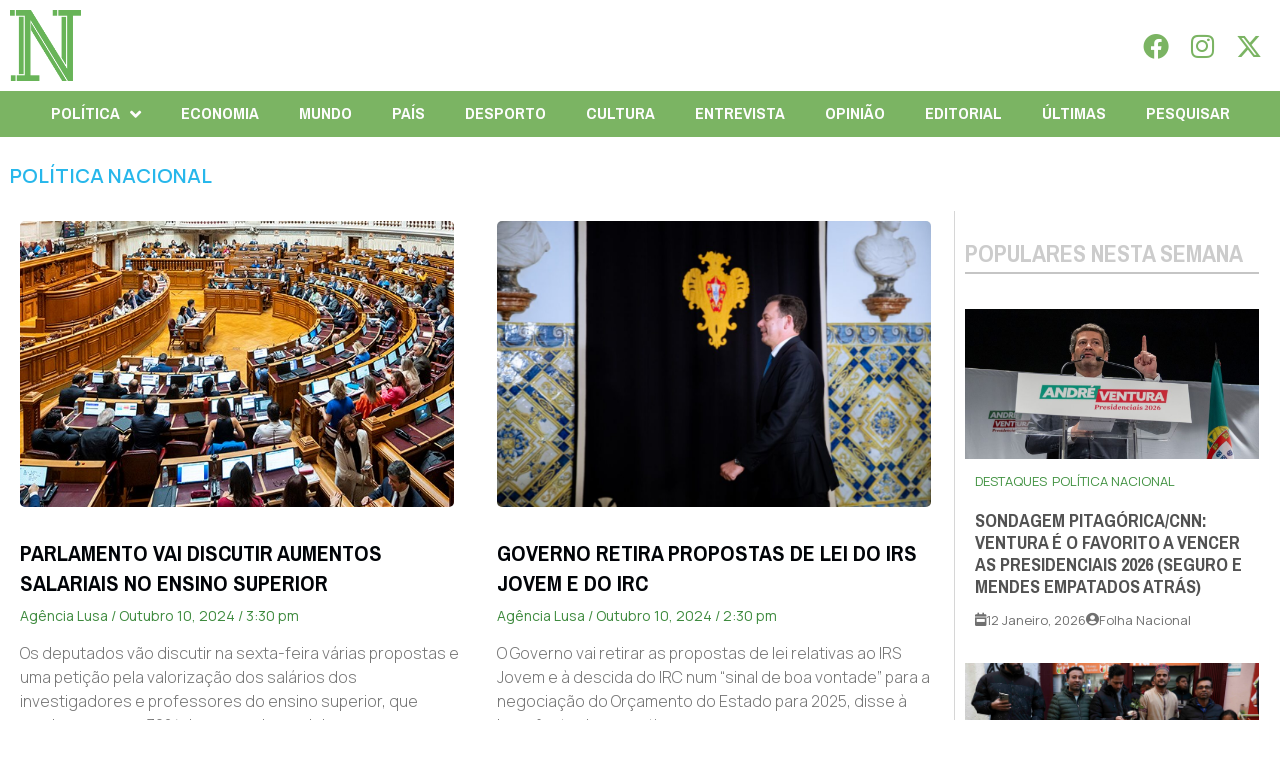

--- FILE ---
content_type: text/html; charset=UTF-8
request_url: https://folhanacional.pt/category/politica-nacional/page/128/
body_size: 30445
content:
<!doctype html>
<html lang="pt-PT">
<head>
	<meta charset="UTF-8">
	<meta name="viewport" content="width=device-width, initial-scale=1">
	<link rel="profile" href="https://gmpg.org/xfn/11">
	<meta name='robots' content='index, follow, max-image-preview:large, max-snippet:-1, max-video-preview:-1' />

	<!-- This site is optimized with the Yoast SEO plugin v24.3 - https://yoast.com/wordpress/plugins/seo/ -->
	<title>POLÍTICA NACIONAL - Página 128 de 325 - Folha Nacional</title>
	<link rel="canonical" href="https://folhanacional.pt/category/politica-nacional/page/128/" />
	<link rel="prev" href="https://folhanacional.pt/category/politica-nacional/page/127/" />
	<link rel="next" href="https://folhanacional.pt/category/politica-nacional/page/129/" />
	<meta property="og:locale" content="pt_PT" />
	<meta property="og:type" content="article" />
	<meta property="og:title" content="POLÍTICA NACIONAL - Página 128 de 325 - Folha Nacional" />
	<meta property="og:description" content="1" />
	<meta property="og:url" content="https://folhanacional.pt/category/politica-nacional/" />
	<meta property="og:site_name" content="Folha Nacional" />
	<meta name="twitter:card" content="summary_large_image" />
	<meta name="twitter:site" content="@f_nacional2022" />
	<script type="application/ld+json" class="yoast-schema-graph">{"@context":"https://schema.org","@graph":[{"@type":"CollectionPage","@id":"https://folhanacional.pt/category/politica-nacional/","url":"https://folhanacional.pt/category/politica-nacional/page/128/","name":"POLÍTICA NACIONAL - Página 128 de 325 - Folha Nacional","isPartOf":{"@id":"https://folhanacional.pt/#website"},"primaryImageOfPage":{"@id":"https://folhanacional.pt/category/politica-nacional/page/128/#primaryimage"},"image":{"@id":"https://folhanacional.pt/category/politica-nacional/page/128/#primaryimage"},"thumbnailUrl":"https://folhanacional.pt/wp-content/uploads/2023/04/T_AR_Votacao_Final_Global_OE_044_PEEK-CC.jpg","breadcrumb":{"@id":"https://folhanacional.pt/category/politica-nacional/page/128/#breadcrumb"},"inLanguage":"pt-PT"},{"@type":"ImageObject","inLanguage":"pt-PT","@id":"https://folhanacional.pt/category/politica-nacional/page/128/#primaryimage","url":"https://folhanacional.pt/wp-content/uploads/2023/04/T_AR_Votacao_Final_Global_OE_044_PEEK-CC.jpg","contentUrl":"https://folhanacional.pt/wp-content/uploads/2023/04/T_AR_Votacao_Final_Global_OE_044_PEEK-CC.jpg","width":775,"height":384,"caption":"T_AR_Votacao_Final_Global_OE_044_PEEK CC"},{"@type":"BreadcrumbList","@id":"https://folhanacional.pt/category/politica-nacional/page/128/#breadcrumb","itemListElement":[{"@type":"ListItem","position":1,"name":"Início","item":"https://folhanacional.pt/"},{"@type":"ListItem","position":2,"name":"POLÍTICA NACIONAL"}]},{"@type":"WebSite","@id":"https://folhanacional.pt/#website","url":"https://folhanacional.pt/","name":"Folha Nacional","description":"Pela Verdade","publisher":{"@id":"https://folhanacional.pt/#organization"},"potentialAction":[{"@type":"SearchAction","target":{"@type":"EntryPoint","urlTemplate":"https://folhanacional.pt/?s={search_term_string}"},"query-input":{"@type":"PropertyValueSpecification","valueRequired":true,"valueName":"search_term_string"}}],"inLanguage":"pt-PT"},{"@type":"Organization","@id":"https://folhanacional.pt/#organization","name":"Folha Nacional","url":"https://folhanacional.pt/","logo":{"@type":"ImageObject","inLanguage":"pt-PT","@id":"https://folhanacional.pt/#/schema/logo/image/","url":"https://folhanacional.pt/wp-content/uploads/2023/01/logo_final_folha.png","contentUrl":"https://folhanacional.pt/wp-content/uploads/2023/01/logo_final_folha.png","width":589,"height":91,"caption":"Folha Nacional"},"image":{"@id":"https://folhanacional.pt/#/schema/logo/image/"},"sameAs":["https://www.facebook.com/jornalfolhanacionaloficial","https://x.com/f_nacional2022","https://www.instagram.com/jornalfolhanacional/"]}]}</script>
	<!-- / Yoast SEO plugin. -->


<link rel="alternate" type="application/rss+xml" title="Folha Nacional &raquo; Feed" href="https://folhanacional.pt/feed/" />
<link rel="alternate" type="application/rss+xml" title="Folha Nacional &raquo; Feed de comentários" href="https://folhanacional.pt/comments/feed/" />
<script id="wpp-js" src="https://folhanacional.pt/wp-content/plugins/wordpress-popular-posts/assets/js/wpp.min.js?ver=7.3.6" data-sampling="0" data-sampling-rate="100" data-api-url="https://folhanacional.pt/wp-json/wordpress-popular-posts" data-post-id="0" data-token="ad34b40c85" data-lang="0" data-debug="0"></script>
<link rel="alternate" type="application/rss+xml" title="Feed de categorias Folha Nacional &raquo; POLÍTICA NACIONAL" href="https://folhanacional.pt/category/politica-nacional/feed/" />
<style id='wp-img-auto-sizes-contain-inline-css'>
img:is([sizes=auto i],[sizes^="auto," i]){contain-intrinsic-size:3000px 1500px}
/*# sourceURL=wp-img-auto-sizes-contain-inline-css */
</style>
<link rel='stylesheet' id='bdt-uikit-css' href='https://folhanacional.pt/wp-content/plugins/bdthemes-prime-slider-lite/assets/css/bdt-uikit.css?ver=3.21.7' media='all' />
<link rel='stylesheet' id='prime-slider-site-css' href='https://folhanacional.pt/wp-content/plugins/bdthemes-prime-slider-lite/assets/css/prime-slider-site.css?ver=3.15.0' media='all' />
<style id='wp-emoji-styles-inline-css'>

	img.wp-smiley, img.emoji {
		display: inline !important;
		border: none !important;
		box-shadow: none !important;
		height: 1em !important;
		width: 1em !important;
		margin: 0 0.07em !important;
		vertical-align: -0.1em !important;
		background: none !important;
		padding: 0 !important;
	}
/*# sourceURL=wp-emoji-styles-inline-css */
</style>
<link rel='stylesheet' id='wp-block-library-css' href='https://folhanacional.pt/wp-includes/css/dist/block-library/style.min.css?ver=26cdc219d7fc3470ccfaade9990abe71' media='all' />
<style id='global-styles-inline-css'>
:root{--wp--preset--aspect-ratio--square: 1;--wp--preset--aspect-ratio--4-3: 4/3;--wp--preset--aspect-ratio--3-4: 3/4;--wp--preset--aspect-ratio--3-2: 3/2;--wp--preset--aspect-ratio--2-3: 2/3;--wp--preset--aspect-ratio--16-9: 16/9;--wp--preset--aspect-ratio--9-16: 9/16;--wp--preset--color--black: #000000;--wp--preset--color--cyan-bluish-gray: #abb8c3;--wp--preset--color--white: #ffffff;--wp--preset--color--pale-pink: #f78da7;--wp--preset--color--vivid-red: #cf2e2e;--wp--preset--color--luminous-vivid-orange: #ff6900;--wp--preset--color--luminous-vivid-amber: #fcb900;--wp--preset--color--light-green-cyan: #7bdcb5;--wp--preset--color--vivid-green-cyan: #00d084;--wp--preset--color--pale-cyan-blue: #8ed1fc;--wp--preset--color--vivid-cyan-blue: #0693e3;--wp--preset--color--vivid-purple: #9b51e0;--wp--preset--gradient--vivid-cyan-blue-to-vivid-purple: linear-gradient(135deg,rgb(6,147,227) 0%,rgb(155,81,224) 100%);--wp--preset--gradient--light-green-cyan-to-vivid-green-cyan: linear-gradient(135deg,rgb(122,220,180) 0%,rgb(0,208,130) 100%);--wp--preset--gradient--luminous-vivid-amber-to-luminous-vivid-orange: linear-gradient(135deg,rgb(252,185,0) 0%,rgb(255,105,0) 100%);--wp--preset--gradient--luminous-vivid-orange-to-vivid-red: linear-gradient(135deg,rgb(255,105,0) 0%,rgb(207,46,46) 100%);--wp--preset--gradient--very-light-gray-to-cyan-bluish-gray: linear-gradient(135deg,rgb(238,238,238) 0%,rgb(169,184,195) 100%);--wp--preset--gradient--cool-to-warm-spectrum: linear-gradient(135deg,rgb(74,234,220) 0%,rgb(151,120,209) 20%,rgb(207,42,186) 40%,rgb(238,44,130) 60%,rgb(251,105,98) 80%,rgb(254,248,76) 100%);--wp--preset--gradient--blush-light-purple: linear-gradient(135deg,rgb(255,206,236) 0%,rgb(152,150,240) 100%);--wp--preset--gradient--blush-bordeaux: linear-gradient(135deg,rgb(254,205,165) 0%,rgb(254,45,45) 50%,rgb(107,0,62) 100%);--wp--preset--gradient--luminous-dusk: linear-gradient(135deg,rgb(255,203,112) 0%,rgb(199,81,192) 50%,rgb(65,88,208) 100%);--wp--preset--gradient--pale-ocean: linear-gradient(135deg,rgb(255,245,203) 0%,rgb(182,227,212) 50%,rgb(51,167,181) 100%);--wp--preset--gradient--electric-grass: linear-gradient(135deg,rgb(202,248,128) 0%,rgb(113,206,126) 100%);--wp--preset--gradient--midnight: linear-gradient(135deg,rgb(2,3,129) 0%,rgb(40,116,252) 100%);--wp--preset--font-size--small: 13px;--wp--preset--font-size--medium: 20px;--wp--preset--font-size--large: 36px;--wp--preset--font-size--x-large: 42px;--wp--preset--spacing--20: 0.44rem;--wp--preset--spacing--30: 0.67rem;--wp--preset--spacing--40: 1rem;--wp--preset--spacing--50: 1.5rem;--wp--preset--spacing--60: 2.25rem;--wp--preset--spacing--70: 3.38rem;--wp--preset--spacing--80: 5.06rem;--wp--preset--shadow--natural: 6px 6px 9px rgba(0, 0, 0, 0.2);--wp--preset--shadow--deep: 12px 12px 50px rgba(0, 0, 0, 0.4);--wp--preset--shadow--sharp: 6px 6px 0px rgba(0, 0, 0, 0.2);--wp--preset--shadow--outlined: 6px 6px 0px -3px rgb(255, 255, 255), 6px 6px rgb(0, 0, 0);--wp--preset--shadow--crisp: 6px 6px 0px rgb(0, 0, 0);}:where(.is-layout-flex){gap: 0.5em;}:where(.is-layout-grid){gap: 0.5em;}body .is-layout-flex{display: flex;}.is-layout-flex{flex-wrap: wrap;align-items: center;}.is-layout-flex > :is(*, div){margin: 0;}body .is-layout-grid{display: grid;}.is-layout-grid > :is(*, div){margin: 0;}:where(.wp-block-columns.is-layout-flex){gap: 2em;}:where(.wp-block-columns.is-layout-grid){gap: 2em;}:where(.wp-block-post-template.is-layout-flex){gap: 1.25em;}:where(.wp-block-post-template.is-layout-grid){gap: 1.25em;}.has-black-color{color: var(--wp--preset--color--black) !important;}.has-cyan-bluish-gray-color{color: var(--wp--preset--color--cyan-bluish-gray) !important;}.has-white-color{color: var(--wp--preset--color--white) !important;}.has-pale-pink-color{color: var(--wp--preset--color--pale-pink) !important;}.has-vivid-red-color{color: var(--wp--preset--color--vivid-red) !important;}.has-luminous-vivid-orange-color{color: var(--wp--preset--color--luminous-vivid-orange) !important;}.has-luminous-vivid-amber-color{color: var(--wp--preset--color--luminous-vivid-amber) !important;}.has-light-green-cyan-color{color: var(--wp--preset--color--light-green-cyan) !important;}.has-vivid-green-cyan-color{color: var(--wp--preset--color--vivid-green-cyan) !important;}.has-pale-cyan-blue-color{color: var(--wp--preset--color--pale-cyan-blue) !important;}.has-vivid-cyan-blue-color{color: var(--wp--preset--color--vivid-cyan-blue) !important;}.has-vivid-purple-color{color: var(--wp--preset--color--vivid-purple) !important;}.has-black-background-color{background-color: var(--wp--preset--color--black) !important;}.has-cyan-bluish-gray-background-color{background-color: var(--wp--preset--color--cyan-bluish-gray) !important;}.has-white-background-color{background-color: var(--wp--preset--color--white) !important;}.has-pale-pink-background-color{background-color: var(--wp--preset--color--pale-pink) !important;}.has-vivid-red-background-color{background-color: var(--wp--preset--color--vivid-red) !important;}.has-luminous-vivid-orange-background-color{background-color: var(--wp--preset--color--luminous-vivid-orange) !important;}.has-luminous-vivid-amber-background-color{background-color: var(--wp--preset--color--luminous-vivid-amber) !important;}.has-light-green-cyan-background-color{background-color: var(--wp--preset--color--light-green-cyan) !important;}.has-vivid-green-cyan-background-color{background-color: var(--wp--preset--color--vivid-green-cyan) !important;}.has-pale-cyan-blue-background-color{background-color: var(--wp--preset--color--pale-cyan-blue) !important;}.has-vivid-cyan-blue-background-color{background-color: var(--wp--preset--color--vivid-cyan-blue) !important;}.has-vivid-purple-background-color{background-color: var(--wp--preset--color--vivid-purple) !important;}.has-black-border-color{border-color: var(--wp--preset--color--black) !important;}.has-cyan-bluish-gray-border-color{border-color: var(--wp--preset--color--cyan-bluish-gray) !important;}.has-white-border-color{border-color: var(--wp--preset--color--white) !important;}.has-pale-pink-border-color{border-color: var(--wp--preset--color--pale-pink) !important;}.has-vivid-red-border-color{border-color: var(--wp--preset--color--vivid-red) !important;}.has-luminous-vivid-orange-border-color{border-color: var(--wp--preset--color--luminous-vivid-orange) !important;}.has-luminous-vivid-amber-border-color{border-color: var(--wp--preset--color--luminous-vivid-amber) !important;}.has-light-green-cyan-border-color{border-color: var(--wp--preset--color--light-green-cyan) !important;}.has-vivid-green-cyan-border-color{border-color: var(--wp--preset--color--vivid-green-cyan) !important;}.has-pale-cyan-blue-border-color{border-color: var(--wp--preset--color--pale-cyan-blue) !important;}.has-vivid-cyan-blue-border-color{border-color: var(--wp--preset--color--vivid-cyan-blue) !important;}.has-vivid-purple-border-color{border-color: var(--wp--preset--color--vivid-purple) !important;}.has-vivid-cyan-blue-to-vivid-purple-gradient-background{background: var(--wp--preset--gradient--vivid-cyan-blue-to-vivid-purple) !important;}.has-light-green-cyan-to-vivid-green-cyan-gradient-background{background: var(--wp--preset--gradient--light-green-cyan-to-vivid-green-cyan) !important;}.has-luminous-vivid-amber-to-luminous-vivid-orange-gradient-background{background: var(--wp--preset--gradient--luminous-vivid-amber-to-luminous-vivid-orange) !important;}.has-luminous-vivid-orange-to-vivid-red-gradient-background{background: var(--wp--preset--gradient--luminous-vivid-orange-to-vivid-red) !important;}.has-very-light-gray-to-cyan-bluish-gray-gradient-background{background: var(--wp--preset--gradient--very-light-gray-to-cyan-bluish-gray) !important;}.has-cool-to-warm-spectrum-gradient-background{background: var(--wp--preset--gradient--cool-to-warm-spectrum) !important;}.has-blush-light-purple-gradient-background{background: var(--wp--preset--gradient--blush-light-purple) !important;}.has-blush-bordeaux-gradient-background{background: var(--wp--preset--gradient--blush-bordeaux) !important;}.has-luminous-dusk-gradient-background{background: var(--wp--preset--gradient--luminous-dusk) !important;}.has-pale-ocean-gradient-background{background: var(--wp--preset--gradient--pale-ocean) !important;}.has-electric-grass-gradient-background{background: var(--wp--preset--gradient--electric-grass) !important;}.has-midnight-gradient-background{background: var(--wp--preset--gradient--midnight) !important;}.has-small-font-size{font-size: var(--wp--preset--font-size--small) !important;}.has-medium-font-size{font-size: var(--wp--preset--font-size--medium) !important;}.has-large-font-size{font-size: var(--wp--preset--font-size--large) !important;}.has-x-large-font-size{font-size: var(--wp--preset--font-size--x-large) !important;}
/*# sourceURL=global-styles-inline-css */
</style>

<style id='classic-theme-styles-inline-css'>
/*! This file is auto-generated */
.wp-block-button__link{color:#fff;background-color:#32373c;border-radius:9999px;box-shadow:none;text-decoration:none;padding:calc(.667em + 2px) calc(1.333em + 2px);font-size:1.125em}.wp-block-file__button{background:#32373c;color:#fff;text-decoration:none}
/*# sourceURL=/wp-includes/css/classic-themes.min.css */
</style>
<link rel='stylesheet' id='yop-public-css' href='https://folhanacional.pt/wp-content/plugins/yop-poll/public/assets/css/yop-poll-public-6.5.23.css?ver=26cdc219d7fc3470ccfaade9990abe71' media='all' />
<link rel='stylesheet' id='wordpress-popular-posts-css-css' href='https://folhanacional.pt/wp-content/plugins/wordpress-popular-posts/assets/css/wpp.css?ver=7.3.6' media='all' />
<link rel='stylesheet' id='hello-elementor-css' href='https://folhanacional.pt/wp-content/themes/hello-elementor/style.min.css?ver=3.1.1' media='all' />
<link rel='stylesheet' id='hello-elementor-theme-style-css' href='https://folhanacional.pt/wp-content/themes/hello-elementor/theme.min.css?ver=3.1.1' media='all' />
<link rel='stylesheet' id='hello-elementor-header-footer-css' href='https://folhanacional.pt/wp-content/themes/hello-elementor/header-footer.min.css?ver=3.1.1' media='all' />
<link rel='stylesheet' id='elementor-frontend-css' href='https://folhanacional.pt/wp-content/plugins/elementor/assets/css/frontend-lite.min.css?ver=3.23.3' media='all' />
<style id='elementor-frontend-inline-css'>
@-webkit-keyframes ha_fadeIn{0%{opacity:0}to{opacity:1}}@keyframes ha_fadeIn{0%{opacity:0}to{opacity:1}}@-webkit-keyframes ha_zoomIn{0%{opacity:0;-webkit-transform:scale3d(.3,.3,.3);transform:scale3d(.3,.3,.3)}50%{opacity:1}}@keyframes ha_zoomIn{0%{opacity:0;-webkit-transform:scale3d(.3,.3,.3);transform:scale3d(.3,.3,.3)}50%{opacity:1}}@-webkit-keyframes ha_rollIn{0%{opacity:0;-webkit-transform:translate3d(-100%,0,0) rotate3d(0,0,1,-120deg);transform:translate3d(-100%,0,0) rotate3d(0,0,1,-120deg)}to{opacity:1}}@keyframes ha_rollIn{0%{opacity:0;-webkit-transform:translate3d(-100%,0,0) rotate3d(0,0,1,-120deg);transform:translate3d(-100%,0,0) rotate3d(0,0,1,-120deg)}to{opacity:1}}@-webkit-keyframes ha_bounce{0%,20%,53%,to{-webkit-animation-timing-function:cubic-bezier(.215,.61,.355,1);animation-timing-function:cubic-bezier(.215,.61,.355,1)}40%,43%{-webkit-transform:translate3d(0,-30px,0) scaleY(1.1);transform:translate3d(0,-30px,0) scaleY(1.1);-webkit-animation-timing-function:cubic-bezier(.755,.05,.855,.06);animation-timing-function:cubic-bezier(.755,.05,.855,.06)}70%{-webkit-transform:translate3d(0,-15px,0) scaleY(1.05);transform:translate3d(0,-15px,0) scaleY(1.05);-webkit-animation-timing-function:cubic-bezier(.755,.05,.855,.06);animation-timing-function:cubic-bezier(.755,.05,.855,.06)}80%{-webkit-transition-timing-function:cubic-bezier(.215,.61,.355,1);transition-timing-function:cubic-bezier(.215,.61,.355,1);-webkit-transform:translate3d(0,0,0) scaleY(.95);transform:translate3d(0,0,0) scaleY(.95)}90%{-webkit-transform:translate3d(0,-4px,0) scaleY(1.02);transform:translate3d(0,-4px,0) scaleY(1.02)}}@keyframes ha_bounce{0%,20%,53%,to{-webkit-animation-timing-function:cubic-bezier(.215,.61,.355,1);animation-timing-function:cubic-bezier(.215,.61,.355,1)}40%,43%{-webkit-transform:translate3d(0,-30px,0) scaleY(1.1);transform:translate3d(0,-30px,0) scaleY(1.1);-webkit-animation-timing-function:cubic-bezier(.755,.05,.855,.06);animation-timing-function:cubic-bezier(.755,.05,.855,.06)}70%{-webkit-transform:translate3d(0,-15px,0) scaleY(1.05);transform:translate3d(0,-15px,0) scaleY(1.05);-webkit-animation-timing-function:cubic-bezier(.755,.05,.855,.06);animation-timing-function:cubic-bezier(.755,.05,.855,.06)}80%{-webkit-transition-timing-function:cubic-bezier(.215,.61,.355,1);transition-timing-function:cubic-bezier(.215,.61,.355,1);-webkit-transform:translate3d(0,0,0) scaleY(.95);transform:translate3d(0,0,0) scaleY(.95)}90%{-webkit-transform:translate3d(0,-4px,0) scaleY(1.02);transform:translate3d(0,-4px,0) scaleY(1.02)}}@-webkit-keyframes ha_bounceIn{0%,20%,40%,60%,80%,to{-webkit-animation-timing-function:cubic-bezier(.215,.61,.355,1);animation-timing-function:cubic-bezier(.215,.61,.355,1)}0%{opacity:0;-webkit-transform:scale3d(.3,.3,.3);transform:scale3d(.3,.3,.3)}20%{-webkit-transform:scale3d(1.1,1.1,1.1);transform:scale3d(1.1,1.1,1.1)}40%{-webkit-transform:scale3d(.9,.9,.9);transform:scale3d(.9,.9,.9)}60%{opacity:1;-webkit-transform:scale3d(1.03,1.03,1.03);transform:scale3d(1.03,1.03,1.03)}80%{-webkit-transform:scale3d(.97,.97,.97);transform:scale3d(.97,.97,.97)}to{opacity:1}}@keyframes ha_bounceIn{0%,20%,40%,60%,80%,to{-webkit-animation-timing-function:cubic-bezier(.215,.61,.355,1);animation-timing-function:cubic-bezier(.215,.61,.355,1)}0%{opacity:0;-webkit-transform:scale3d(.3,.3,.3);transform:scale3d(.3,.3,.3)}20%{-webkit-transform:scale3d(1.1,1.1,1.1);transform:scale3d(1.1,1.1,1.1)}40%{-webkit-transform:scale3d(.9,.9,.9);transform:scale3d(.9,.9,.9)}60%{opacity:1;-webkit-transform:scale3d(1.03,1.03,1.03);transform:scale3d(1.03,1.03,1.03)}80%{-webkit-transform:scale3d(.97,.97,.97);transform:scale3d(.97,.97,.97)}to{opacity:1}}@-webkit-keyframes ha_flipInX{0%{opacity:0;-webkit-transform:perspective(400px) rotate3d(1,0,0,90deg);transform:perspective(400px) rotate3d(1,0,0,90deg);-webkit-animation-timing-function:ease-in;animation-timing-function:ease-in}40%{-webkit-transform:perspective(400px) rotate3d(1,0,0,-20deg);transform:perspective(400px) rotate3d(1,0,0,-20deg);-webkit-animation-timing-function:ease-in;animation-timing-function:ease-in}60%{opacity:1;-webkit-transform:perspective(400px) rotate3d(1,0,0,10deg);transform:perspective(400px) rotate3d(1,0,0,10deg)}80%{-webkit-transform:perspective(400px) rotate3d(1,0,0,-5deg);transform:perspective(400px) rotate3d(1,0,0,-5deg)}}@keyframes ha_flipInX{0%{opacity:0;-webkit-transform:perspective(400px) rotate3d(1,0,0,90deg);transform:perspective(400px) rotate3d(1,0,0,90deg);-webkit-animation-timing-function:ease-in;animation-timing-function:ease-in}40%{-webkit-transform:perspective(400px) rotate3d(1,0,0,-20deg);transform:perspective(400px) rotate3d(1,0,0,-20deg);-webkit-animation-timing-function:ease-in;animation-timing-function:ease-in}60%{opacity:1;-webkit-transform:perspective(400px) rotate3d(1,0,0,10deg);transform:perspective(400px) rotate3d(1,0,0,10deg)}80%{-webkit-transform:perspective(400px) rotate3d(1,0,0,-5deg);transform:perspective(400px) rotate3d(1,0,0,-5deg)}}@-webkit-keyframes ha_flipInY{0%{opacity:0;-webkit-transform:perspective(400px) rotate3d(0,1,0,90deg);transform:perspective(400px) rotate3d(0,1,0,90deg);-webkit-animation-timing-function:ease-in;animation-timing-function:ease-in}40%{-webkit-transform:perspective(400px) rotate3d(0,1,0,-20deg);transform:perspective(400px) rotate3d(0,1,0,-20deg);-webkit-animation-timing-function:ease-in;animation-timing-function:ease-in}60%{opacity:1;-webkit-transform:perspective(400px) rotate3d(0,1,0,10deg);transform:perspective(400px) rotate3d(0,1,0,10deg)}80%{-webkit-transform:perspective(400px) rotate3d(0,1,0,-5deg);transform:perspective(400px) rotate3d(0,1,0,-5deg)}}@keyframes ha_flipInY{0%{opacity:0;-webkit-transform:perspective(400px) rotate3d(0,1,0,90deg);transform:perspective(400px) rotate3d(0,1,0,90deg);-webkit-animation-timing-function:ease-in;animation-timing-function:ease-in}40%{-webkit-transform:perspective(400px) rotate3d(0,1,0,-20deg);transform:perspective(400px) rotate3d(0,1,0,-20deg);-webkit-animation-timing-function:ease-in;animation-timing-function:ease-in}60%{opacity:1;-webkit-transform:perspective(400px) rotate3d(0,1,0,10deg);transform:perspective(400px) rotate3d(0,1,0,10deg)}80%{-webkit-transform:perspective(400px) rotate3d(0,1,0,-5deg);transform:perspective(400px) rotate3d(0,1,0,-5deg)}}@-webkit-keyframes ha_swing{20%{-webkit-transform:rotate3d(0,0,1,15deg);transform:rotate3d(0,0,1,15deg)}40%{-webkit-transform:rotate3d(0,0,1,-10deg);transform:rotate3d(0,0,1,-10deg)}60%{-webkit-transform:rotate3d(0,0,1,5deg);transform:rotate3d(0,0,1,5deg)}80%{-webkit-transform:rotate3d(0,0,1,-5deg);transform:rotate3d(0,0,1,-5deg)}}@keyframes ha_swing{20%{-webkit-transform:rotate3d(0,0,1,15deg);transform:rotate3d(0,0,1,15deg)}40%{-webkit-transform:rotate3d(0,0,1,-10deg);transform:rotate3d(0,0,1,-10deg)}60%{-webkit-transform:rotate3d(0,0,1,5deg);transform:rotate3d(0,0,1,5deg)}80%{-webkit-transform:rotate3d(0,0,1,-5deg);transform:rotate3d(0,0,1,-5deg)}}@-webkit-keyframes ha_slideInDown{0%{visibility:visible;-webkit-transform:translate3d(0,-100%,0);transform:translate3d(0,-100%,0)}}@keyframes ha_slideInDown{0%{visibility:visible;-webkit-transform:translate3d(0,-100%,0);transform:translate3d(0,-100%,0)}}@-webkit-keyframes ha_slideInUp{0%{visibility:visible;-webkit-transform:translate3d(0,100%,0);transform:translate3d(0,100%,0)}}@keyframes ha_slideInUp{0%{visibility:visible;-webkit-transform:translate3d(0,100%,0);transform:translate3d(0,100%,0)}}@-webkit-keyframes ha_slideInLeft{0%{visibility:visible;-webkit-transform:translate3d(-100%,0,0);transform:translate3d(-100%,0,0)}}@keyframes ha_slideInLeft{0%{visibility:visible;-webkit-transform:translate3d(-100%,0,0);transform:translate3d(-100%,0,0)}}@-webkit-keyframes ha_slideInRight{0%{visibility:visible;-webkit-transform:translate3d(100%,0,0);transform:translate3d(100%,0,0)}}@keyframes ha_slideInRight{0%{visibility:visible;-webkit-transform:translate3d(100%,0,0);transform:translate3d(100%,0,0)}}.ha_fadeIn{-webkit-animation-name:ha_fadeIn;animation-name:ha_fadeIn}.ha_zoomIn{-webkit-animation-name:ha_zoomIn;animation-name:ha_zoomIn}.ha_rollIn{-webkit-animation-name:ha_rollIn;animation-name:ha_rollIn}.ha_bounce{-webkit-transform-origin:center bottom;-ms-transform-origin:center bottom;transform-origin:center bottom;-webkit-animation-name:ha_bounce;animation-name:ha_bounce}.ha_bounceIn{-webkit-animation-name:ha_bounceIn;animation-name:ha_bounceIn;-webkit-animation-duration:.75s;-webkit-animation-duration:calc(var(--animate-duration)*.75);animation-duration:.75s;animation-duration:calc(var(--animate-duration)*.75)}.ha_flipInX,.ha_flipInY{-webkit-animation-name:ha_flipInX;animation-name:ha_flipInX;-webkit-backface-visibility:visible!important;backface-visibility:visible!important}.ha_flipInY{-webkit-animation-name:ha_flipInY;animation-name:ha_flipInY}.ha_swing{-webkit-transform-origin:top center;-ms-transform-origin:top center;transform-origin:top center;-webkit-animation-name:ha_swing;animation-name:ha_swing}.ha_slideInDown{-webkit-animation-name:ha_slideInDown;animation-name:ha_slideInDown}.ha_slideInUp{-webkit-animation-name:ha_slideInUp;animation-name:ha_slideInUp}.ha_slideInLeft{-webkit-animation-name:ha_slideInLeft;animation-name:ha_slideInLeft}.ha_slideInRight{-webkit-animation-name:ha_slideInRight;animation-name:ha_slideInRight}.ha-css-transform-yes{-webkit-transition-duration:var(--ha-tfx-transition-duration, .2s);transition-duration:var(--ha-tfx-transition-duration, .2s);-webkit-transition-property:-webkit-transform;transition-property:transform;transition-property:transform,-webkit-transform;-webkit-transform:translate(var(--ha-tfx-translate-x, 0),var(--ha-tfx-translate-y, 0)) scale(var(--ha-tfx-scale-x, 1),var(--ha-tfx-scale-y, 1)) skew(var(--ha-tfx-skew-x, 0),var(--ha-tfx-skew-y, 0)) rotateX(var(--ha-tfx-rotate-x, 0)) rotateY(var(--ha-tfx-rotate-y, 0)) rotateZ(var(--ha-tfx-rotate-z, 0));transform:translate(var(--ha-tfx-translate-x, 0),var(--ha-tfx-translate-y, 0)) scale(var(--ha-tfx-scale-x, 1),var(--ha-tfx-scale-y, 1)) skew(var(--ha-tfx-skew-x, 0),var(--ha-tfx-skew-y, 0)) rotateX(var(--ha-tfx-rotate-x, 0)) rotateY(var(--ha-tfx-rotate-y, 0)) rotateZ(var(--ha-tfx-rotate-z, 0))}.ha-css-transform-yes:hover{-webkit-transform:translate(var(--ha-tfx-translate-x-hover, var(--ha-tfx-translate-x, 0)),var(--ha-tfx-translate-y-hover, var(--ha-tfx-translate-y, 0))) scale(var(--ha-tfx-scale-x-hover, var(--ha-tfx-scale-x, 1)),var(--ha-tfx-scale-y-hover, var(--ha-tfx-scale-y, 1))) skew(var(--ha-tfx-skew-x-hover, var(--ha-tfx-skew-x, 0)),var(--ha-tfx-skew-y-hover, var(--ha-tfx-skew-y, 0))) rotateX(var(--ha-tfx-rotate-x-hover, var(--ha-tfx-rotate-x, 0))) rotateY(var(--ha-tfx-rotate-y-hover, var(--ha-tfx-rotate-y, 0))) rotateZ(var(--ha-tfx-rotate-z-hover, var(--ha-tfx-rotate-z, 0)));transform:translate(var(--ha-tfx-translate-x-hover, var(--ha-tfx-translate-x, 0)),var(--ha-tfx-translate-y-hover, var(--ha-tfx-translate-y, 0))) scale(var(--ha-tfx-scale-x-hover, var(--ha-tfx-scale-x, 1)),var(--ha-tfx-scale-y-hover, var(--ha-tfx-scale-y, 1))) skew(var(--ha-tfx-skew-x-hover, var(--ha-tfx-skew-x, 0)),var(--ha-tfx-skew-y-hover, var(--ha-tfx-skew-y, 0))) rotateX(var(--ha-tfx-rotate-x-hover, var(--ha-tfx-rotate-x, 0))) rotateY(var(--ha-tfx-rotate-y-hover, var(--ha-tfx-rotate-y, 0))) rotateZ(var(--ha-tfx-rotate-z-hover, var(--ha-tfx-rotate-z, 0)))}.happy-addon>.elementor-widget-container{word-wrap:break-word;overflow-wrap:break-word}.happy-addon>.elementor-widget-container,.happy-addon>.elementor-widget-container *{-webkit-box-sizing:border-box;box-sizing:border-box}.happy-addon p:empty{display:none}.happy-addon .elementor-inline-editing{min-height:auto!important}.happy-addon-pro img{max-width:100%;height:auto;-o-object-fit:cover;object-fit:cover}.ha-screen-reader-text{position:absolute;overflow:hidden;clip:rect(1px,1px,1px,1px);margin:-1px;padding:0;width:1px;height:1px;border:0;word-wrap:normal!important;-webkit-clip-path:inset(50%);clip-path:inset(50%)}.ha-has-bg-overlay>.elementor-widget-container{position:relative;z-index:1}.ha-has-bg-overlay>.elementor-widget-container:before{position:absolute;top:0;left:0;z-index:-1;width:100%;height:100%;content:""}.ha-popup--is-enabled .ha-js-popup,.ha-popup--is-enabled .ha-js-popup img{cursor:-webkit-zoom-in!important;cursor:zoom-in!important}.mfp-wrap .mfp-arrow,.mfp-wrap .mfp-close{background-color:transparent}.mfp-wrap .mfp-arrow:focus,.mfp-wrap .mfp-close:focus{outline-width:thin}.ha-advanced-tooltip-enable{position:relative;cursor:pointer;--ha-tooltip-arrow-color:black;--ha-tooltip-arrow-distance:0}.ha-advanced-tooltip-enable .ha-advanced-tooltip-content{position:absolute;z-index:999;display:none;padding:5px 0;width:120px;height:auto;border-radius:6px;background-color:#000;color:#fff;text-align:center;opacity:0}.ha-advanced-tooltip-enable .ha-advanced-tooltip-content::after{position:absolute;border-width:5px;border-style:solid;content:""}.ha-advanced-tooltip-enable .ha-advanced-tooltip-content.no-arrow::after{visibility:hidden}.ha-advanced-tooltip-enable .ha-advanced-tooltip-content.show{display:inline-block;opacity:1}.ha-advanced-tooltip-enable.ha-advanced-tooltip-top .ha-advanced-tooltip-content,body[data-elementor-device-mode=tablet] .ha-advanced-tooltip-enable.ha-advanced-tooltip-tablet-top .ha-advanced-tooltip-content{top:unset;right:0;bottom:calc(101% + var(--ha-tooltip-arrow-distance));left:0;margin:0 auto}.ha-advanced-tooltip-enable.ha-advanced-tooltip-top .ha-advanced-tooltip-content::after,body[data-elementor-device-mode=tablet] .ha-advanced-tooltip-enable.ha-advanced-tooltip-tablet-top .ha-advanced-tooltip-content::after{top:100%;right:unset;bottom:unset;left:50%;border-color:var(--ha-tooltip-arrow-color) transparent transparent transparent;-webkit-transform:translateX(-50%);-ms-transform:translateX(-50%);transform:translateX(-50%)}.ha-advanced-tooltip-enable.ha-advanced-tooltip-bottom .ha-advanced-tooltip-content,body[data-elementor-device-mode=tablet] .ha-advanced-tooltip-enable.ha-advanced-tooltip-tablet-bottom .ha-advanced-tooltip-content{top:calc(101% + var(--ha-tooltip-arrow-distance));right:0;bottom:unset;left:0;margin:0 auto}.ha-advanced-tooltip-enable.ha-advanced-tooltip-bottom .ha-advanced-tooltip-content::after,body[data-elementor-device-mode=tablet] .ha-advanced-tooltip-enable.ha-advanced-tooltip-tablet-bottom .ha-advanced-tooltip-content::after{top:unset;right:unset;bottom:100%;left:50%;border-color:transparent transparent var(--ha-tooltip-arrow-color) transparent;-webkit-transform:translateX(-50%);-ms-transform:translateX(-50%);transform:translateX(-50%)}.ha-advanced-tooltip-enable.ha-advanced-tooltip-left .ha-advanced-tooltip-content,body[data-elementor-device-mode=tablet] .ha-advanced-tooltip-enable.ha-advanced-tooltip-tablet-left .ha-advanced-tooltip-content{top:50%;right:calc(101% + var(--ha-tooltip-arrow-distance));bottom:unset;left:unset;-webkit-transform:translateY(-50%);-ms-transform:translateY(-50%);transform:translateY(-50%)}.ha-advanced-tooltip-enable.ha-advanced-tooltip-left .ha-advanced-tooltip-content::after,body[data-elementor-device-mode=tablet] .ha-advanced-tooltip-enable.ha-advanced-tooltip-tablet-left .ha-advanced-tooltip-content::after{top:50%;right:unset;bottom:unset;left:100%;border-color:transparent transparent transparent var(--ha-tooltip-arrow-color);-webkit-transform:translateY(-50%);-ms-transform:translateY(-50%);transform:translateY(-50%)}.ha-advanced-tooltip-enable.ha-advanced-tooltip-right .ha-advanced-tooltip-content,body[data-elementor-device-mode=tablet] .ha-advanced-tooltip-enable.ha-advanced-tooltip-tablet-right .ha-advanced-tooltip-content{top:50%;right:unset;bottom:unset;left:calc(101% + var(--ha-tooltip-arrow-distance));-webkit-transform:translateY(-50%);-ms-transform:translateY(-50%);transform:translateY(-50%)}.ha-advanced-tooltip-enable.ha-advanced-tooltip-right .ha-advanced-tooltip-content::after,body[data-elementor-device-mode=tablet] .ha-advanced-tooltip-enable.ha-advanced-tooltip-tablet-right .ha-advanced-tooltip-content::after{top:50%;right:100%;bottom:unset;left:unset;border-color:transparent var(--ha-tooltip-arrow-color) transparent transparent;-webkit-transform:translateY(-50%);-ms-transform:translateY(-50%);transform:translateY(-50%)}body[data-elementor-device-mode=mobile] .ha-advanced-tooltip-enable.ha-advanced-tooltip-mobile-top .ha-advanced-tooltip-content{top:unset;right:0;bottom:calc(101% + var(--ha-tooltip-arrow-distance));left:0;margin:0 auto}body[data-elementor-device-mode=mobile] .ha-advanced-tooltip-enable.ha-advanced-tooltip-mobile-top .ha-advanced-tooltip-content::after{top:100%;right:unset;bottom:unset;left:50%;border-color:var(--ha-tooltip-arrow-color) transparent transparent transparent;-webkit-transform:translateX(-50%);-ms-transform:translateX(-50%);transform:translateX(-50%)}body[data-elementor-device-mode=mobile] .ha-advanced-tooltip-enable.ha-advanced-tooltip-mobile-bottom .ha-advanced-tooltip-content{top:calc(101% + var(--ha-tooltip-arrow-distance));right:0;bottom:unset;left:0;margin:0 auto}body[data-elementor-device-mode=mobile] .ha-advanced-tooltip-enable.ha-advanced-tooltip-mobile-bottom .ha-advanced-tooltip-content::after{top:unset;right:unset;bottom:100%;left:50%;border-color:transparent transparent var(--ha-tooltip-arrow-color) transparent;-webkit-transform:translateX(-50%);-ms-transform:translateX(-50%);transform:translateX(-50%)}body[data-elementor-device-mode=mobile] .ha-advanced-tooltip-enable.ha-advanced-tooltip-mobile-left .ha-advanced-tooltip-content{top:50%;right:calc(101% + var(--ha-tooltip-arrow-distance));bottom:unset;left:unset;-webkit-transform:translateY(-50%);-ms-transform:translateY(-50%);transform:translateY(-50%)}body[data-elementor-device-mode=mobile] .ha-advanced-tooltip-enable.ha-advanced-tooltip-mobile-left .ha-advanced-tooltip-content::after{top:50%;right:unset;bottom:unset;left:100%;border-color:transparent transparent transparent var(--ha-tooltip-arrow-color);-webkit-transform:translateY(-50%);-ms-transform:translateY(-50%);transform:translateY(-50%)}body[data-elementor-device-mode=mobile] .ha-advanced-tooltip-enable.ha-advanced-tooltip-mobile-right .ha-advanced-tooltip-content{top:50%;right:unset;bottom:unset;left:calc(101% + var(--ha-tooltip-arrow-distance));-webkit-transform:translateY(-50%);-ms-transform:translateY(-50%);transform:translateY(-50%)}body[data-elementor-device-mode=mobile] .ha-advanced-tooltip-enable.ha-advanced-tooltip-mobile-right .ha-advanced-tooltip-content::after{top:50%;right:100%;bottom:unset;left:unset;border-color:transparent var(--ha-tooltip-arrow-color) transparent transparent;-webkit-transform:translateY(-50%);-ms-transform:translateY(-50%);transform:translateY(-50%)}body.elementor-editor-active .happy-addon.ha-gravityforms .gform_wrapper{display:block!important}.ha-scroll-to-top-wrap.ha-scroll-to-top-hide{display:none}.ha-scroll-to-top-wrap.edit-mode,.ha-scroll-to-top-wrap.single-page-off{display:none!important}.ha-scroll-to-top-button{position:fixed;right:15px;bottom:15px;z-index:9999;display:-webkit-box;display:-webkit-flex;display:-ms-flexbox;display:flex;-webkit-box-align:center;-webkit-align-items:center;align-items:center;-ms-flex-align:center;-webkit-box-pack:center;-ms-flex-pack:center;-webkit-justify-content:center;justify-content:center;width:50px;height:50px;border-radius:50px;background-color:#5636d1;color:#fff;text-align:center;opacity:1;cursor:pointer;-webkit-transition:all .3s;transition:all .3s}.ha-scroll-to-top-button i{color:#fff;font-size:16px}.ha-scroll-to-top-button:hover{background-color:#e2498a}.ha-particle-wrapper{position:absolute;top:0;left:0;width:100%;height:100%}.ha-floating-element{position:fixed;z-index:999}.ha-floating-element-align-top-left .ha-floating-element{top:0;left:0}.ha-floating-element-align-top-right .ha-floating-element{top:0;right:0}.ha-floating-element-align-top-center .ha-floating-element{top:0;left:50%;-webkit-transform:translateX(-50%);-ms-transform:translateX(-50%);transform:translateX(-50%)}.ha-floating-element-align-middle-left .ha-floating-element{top:50%;left:0;-webkit-transform:translateY(-50%);-ms-transform:translateY(-50%);transform:translateY(-50%)}.ha-floating-element-align-middle-right .ha-floating-element{top:50%;right:0;-webkit-transform:translateY(-50%);-ms-transform:translateY(-50%);transform:translateY(-50%)}.ha-floating-element-align-bottom-left .ha-floating-element{bottom:0;left:0}.ha-floating-element-align-bottom-right .ha-floating-element{right:0;bottom:0}.ha-floating-element-align-bottom-center .ha-floating-element{bottom:0;left:50%;-webkit-transform:translateX(-50%);-ms-transform:translateX(-50%);transform:translateX(-50%)}.ha-editor-placeholder{padding:20px;border:5px double #f1f1f1;background:#f8f8f8;text-align:center;opacity:.5}.ha-editor-placeholder-title{margin-top:0;margin-bottom:8px;font-weight:700;font-size:16px}.ha-editor-placeholder-content{margin:0;font-size:12px}.ha-p-relative{position:relative}.ha-p-absolute{position:absolute}.ha-p-fixed{position:fixed}.ha-w-1{width:1%}.ha-h-1{height:1%}.ha-w-2{width:2%}.ha-h-2{height:2%}.ha-w-3{width:3%}.ha-h-3{height:3%}.ha-w-4{width:4%}.ha-h-4{height:4%}.ha-w-5{width:5%}.ha-h-5{height:5%}.ha-w-6{width:6%}.ha-h-6{height:6%}.ha-w-7{width:7%}.ha-h-7{height:7%}.ha-w-8{width:8%}.ha-h-8{height:8%}.ha-w-9{width:9%}.ha-h-9{height:9%}.ha-w-10{width:10%}.ha-h-10{height:10%}.ha-w-11{width:11%}.ha-h-11{height:11%}.ha-w-12{width:12%}.ha-h-12{height:12%}.ha-w-13{width:13%}.ha-h-13{height:13%}.ha-w-14{width:14%}.ha-h-14{height:14%}.ha-w-15{width:15%}.ha-h-15{height:15%}.ha-w-16{width:16%}.ha-h-16{height:16%}.ha-w-17{width:17%}.ha-h-17{height:17%}.ha-w-18{width:18%}.ha-h-18{height:18%}.ha-w-19{width:19%}.ha-h-19{height:19%}.ha-w-20{width:20%}.ha-h-20{height:20%}.ha-w-21{width:21%}.ha-h-21{height:21%}.ha-w-22{width:22%}.ha-h-22{height:22%}.ha-w-23{width:23%}.ha-h-23{height:23%}.ha-w-24{width:24%}.ha-h-24{height:24%}.ha-w-25{width:25%}.ha-h-25{height:25%}.ha-w-26{width:26%}.ha-h-26{height:26%}.ha-w-27{width:27%}.ha-h-27{height:27%}.ha-w-28{width:28%}.ha-h-28{height:28%}.ha-w-29{width:29%}.ha-h-29{height:29%}.ha-w-30{width:30%}.ha-h-30{height:30%}.ha-w-31{width:31%}.ha-h-31{height:31%}.ha-w-32{width:32%}.ha-h-32{height:32%}.ha-w-33{width:33%}.ha-h-33{height:33%}.ha-w-34{width:34%}.ha-h-34{height:34%}.ha-w-35{width:35%}.ha-h-35{height:35%}.ha-w-36{width:36%}.ha-h-36{height:36%}.ha-w-37{width:37%}.ha-h-37{height:37%}.ha-w-38{width:38%}.ha-h-38{height:38%}.ha-w-39{width:39%}.ha-h-39{height:39%}.ha-w-40{width:40%}.ha-h-40{height:40%}.ha-w-41{width:41%}.ha-h-41{height:41%}.ha-w-42{width:42%}.ha-h-42{height:42%}.ha-w-43{width:43%}.ha-h-43{height:43%}.ha-w-44{width:44%}.ha-h-44{height:44%}.ha-w-45{width:45%}.ha-h-45{height:45%}.ha-w-46{width:46%}.ha-h-46{height:46%}.ha-w-47{width:47%}.ha-h-47{height:47%}.ha-w-48{width:48%}.ha-h-48{height:48%}.ha-w-49{width:49%}.ha-h-49{height:49%}.ha-w-50{width:50%}.ha-h-50{height:50%}.ha-w-51{width:51%}.ha-h-51{height:51%}.ha-w-52{width:52%}.ha-h-52{height:52%}.ha-w-53{width:53%}.ha-h-53{height:53%}.ha-w-54{width:54%}.ha-h-54{height:54%}.ha-w-55{width:55%}.ha-h-55{height:55%}.ha-w-56{width:56%}.ha-h-56{height:56%}.ha-w-57{width:57%}.ha-h-57{height:57%}.ha-w-58{width:58%}.ha-h-58{height:58%}.ha-w-59{width:59%}.ha-h-59{height:59%}.ha-w-60{width:60%}.ha-h-60{height:60%}.ha-w-61{width:61%}.ha-h-61{height:61%}.ha-w-62{width:62%}.ha-h-62{height:62%}.ha-w-63{width:63%}.ha-h-63{height:63%}.ha-w-64{width:64%}.ha-h-64{height:64%}.ha-w-65{width:65%}.ha-h-65{height:65%}.ha-w-66{width:66%}.ha-h-66{height:66%}.ha-w-67{width:67%}.ha-h-67{height:67%}.ha-w-68{width:68%}.ha-h-68{height:68%}.ha-w-69{width:69%}.ha-h-69{height:69%}.ha-w-70{width:70%}.ha-h-70{height:70%}.ha-w-71{width:71%}.ha-h-71{height:71%}.ha-w-72{width:72%}.ha-h-72{height:72%}.ha-w-73{width:73%}.ha-h-73{height:73%}.ha-w-74{width:74%}.ha-h-74{height:74%}.ha-w-75{width:75%}.ha-h-75{height:75%}.ha-w-76{width:76%}.ha-h-76{height:76%}.ha-w-77{width:77%}.ha-h-77{height:77%}.ha-w-78{width:78%}.ha-h-78{height:78%}.ha-w-79{width:79%}.ha-h-79{height:79%}.ha-w-80{width:80%}.ha-h-80{height:80%}.ha-w-81{width:81%}.ha-h-81{height:81%}.ha-w-82{width:82%}.ha-h-82{height:82%}.ha-w-83{width:83%}.ha-h-83{height:83%}.ha-w-84{width:84%}.ha-h-84{height:84%}.ha-w-85{width:85%}.ha-h-85{height:85%}.ha-w-86{width:86%}.ha-h-86{height:86%}.ha-w-87{width:87%}.ha-h-87{height:87%}.ha-w-88{width:88%}.ha-h-88{height:88%}.ha-w-89{width:89%}.ha-h-89{height:89%}.ha-w-90{width:90%}.ha-h-90{height:90%}.ha-w-91{width:91%}.ha-h-91{height:91%}.ha-w-92{width:92%}.ha-h-92{height:92%}.ha-w-93{width:93%}.ha-h-93{height:93%}.ha-w-94{width:94%}.ha-h-94{height:94%}.ha-w-95{width:95%}.ha-h-95{height:95%}.ha-w-96{width:96%}.ha-h-96{height:96%}.ha-w-97{width:97%}.ha-h-97{height:97%}.ha-w-98{width:98%}.ha-h-98{height:98%}.ha-w-99{width:99%}.ha-h-99{height:99%}.ha-w-100{width:100%}.ha-h-100{height:100%}.ha-flex{display:-webkit-box!important;display:-webkit-flex!important;display:-ms-flexbox!important;display:flex!important}.ha-flex-inline{display:-webkit-inline-box!important;display:-webkit-inline-flex!important;display:-ms-inline-flexbox!important;display:inline-flex!important}.ha-flex-x-start{-webkit-box-pack:start;-ms-flex-pack:start;-webkit-justify-content:flex-start;justify-content:flex-start}.ha-flex-x-end{-webkit-box-pack:end;-ms-flex-pack:end;-webkit-justify-content:flex-end;justify-content:flex-end}.ha-flex-x-between{-webkit-box-pack:justify;-ms-flex-pack:justify;-webkit-justify-content:space-between;justify-content:space-between}.ha-flex-x-around{-ms-flex-pack:distribute;-webkit-justify-content:space-around;justify-content:space-around}.ha-flex-x-even{-webkit-box-pack:space-evenly;-ms-flex-pack:space-evenly;-webkit-justify-content:space-evenly;justify-content:space-evenly}.ha-flex-x-center{-webkit-box-pack:center;-ms-flex-pack:center;-webkit-justify-content:center;justify-content:center}.ha-flex-y-top{-webkit-box-align:start;-webkit-align-items:flex-start;align-items:flex-start;-ms-flex-align:start}.ha-flex-y-center{-webkit-box-align:center;-webkit-align-items:center;align-items:center;-ms-flex-align:center}.ha-flex-y-bottom{-webkit-box-align:end;-webkit-align-items:flex-end;align-items:flex-end;-ms-flex-align:end}
/*# sourceURL=elementor-frontend-inline-css */
</style>
<link rel='stylesheet' id='elementor-post-8-css' href='https://folhanacional.pt/wp-content/uploads/elementor/css/post-8.css?ver=1723051899' media='all' />
<link rel='stylesheet' id='dflip-icons-style-css' href='https://folhanacional.pt/wp-content/plugins/3d-flipbook-dflip-lite/assets/css/themify-icons.min.css?ver=1.7.33' media='all' />
<link rel='stylesheet' id='dflip-style-css' href='https://folhanacional.pt/wp-content/plugins/3d-flipbook-dflip-lite/assets/css/dflip.min.css?ver=1.7.33' media='all' />
<link rel='stylesheet' id='elementor-icons-css' href='https://folhanacional.pt/wp-content/plugins/elementor/assets/lib/eicons/css/elementor-icons.min.css?ver=5.30.0' media='all' />
<link rel='stylesheet' id='swiper-css' href='https://folhanacional.pt/wp-content/plugins/elementor/assets/lib/swiper/v8/css/swiper.min.css?ver=8.4.5' media='all' />
<link rel='stylesheet' id='elementor-pro-css' href='https://folhanacional.pt/wp-content/plugins/elementor-pro/assets/css/frontend-lite.min.css?ver=3.23.2' media='all' />
<link rel='stylesheet' id='font-awesome-5-all-css' href='https://folhanacional.pt/wp-content/plugins/elementor/assets/lib/font-awesome/css/all.min.css?ver=3.23.3' media='all' />
<link rel='stylesheet' id='font-awesome-4-shim-css' href='https://folhanacional.pt/wp-content/plugins/elementor/assets/lib/font-awesome/css/v4-shims.min.css?ver=3.23.3' media='all' />
<link rel='stylesheet' id='elementor-global-css' href='https://folhanacional.pt/wp-content/uploads/elementor/css/global.css?ver=1723051911' media='all' />
<link rel='stylesheet' id='elementor-post-28530-css' href='https://folhanacional.pt/wp-content/uploads/elementor/css/post-28530.css?ver=1738185839' media='all' />
<link rel='stylesheet' id='happy-icons-css' href='https://folhanacional.pt/wp-content/plugins/happy-elementor-addons/assets/fonts/style.min.css?ver=3.7.1' media='all' />
<link rel='stylesheet' id='font-awesome-css' href='https://folhanacional.pt/wp-content/plugins/elementor/assets/lib/font-awesome/css/font-awesome.min.css?ver=4.7.0' media='all' />
<link rel='stylesheet' id='elementor-post-28540-css' href='https://folhanacional.pt/wp-content/uploads/elementor/css/post-28540.css?ver=1767288970' media='all' />
<link rel='stylesheet' id='elementor-post-2011-css' href='https://folhanacional.pt/wp-content/uploads/elementor/css/post-2011.css?ver=1725383439' media='all' />
<link rel='stylesheet' id='elementor-post-1786-css' href='https://folhanacional.pt/wp-content/uploads/elementor/css/post-1786.css?ver=1723051900' media='all' />
<link rel='stylesheet' id='google-fonts-1-css' href='https://fonts.googleapis.com/css?family=Roboto%3A100%2C100italic%2C200%2C200italic%2C300%2C300italic%2C400%2C400italic%2C500%2C500italic%2C600%2C600italic%2C700%2C700italic%2C800%2C800italic%2C900%2C900italic%7CRoboto+Slab%3A100%2C100italic%2C200%2C200italic%2C300%2C300italic%2C400%2C400italic%2C500%2C500italic%2C600%2C600italic%2C700%2C700italic%2C800%2C800italic%2C900%2C900italic%7CJost%3A100%2C100italic%2C200%2C200italic%2C300%2C300italic%2C400%2C400italic%2C500%2C500italic%2C600%2C600italic%2C700%2C700italic%2C800%2C800italic%2C900%2C900italic%7CPragati+Narrow%3A100%2C100italic%2C200%2C200italic%2C300%2C300italic%2C400%2C400italic%2C500%2C500italic%2C600%2C600italic%2C700%2C700italic%2C800%2C800italic%2C900%2C900italic%7CManrope%3A100%2C100italic%2C200%2C200italic%2C300%2C300italic%2C400%2C400italic%2C500%2C500italic%2C600%2C600italic%2C700%2C700italic%2C800%2C800italic%2C900%2C900italic%7CAlbert+Sans%3A100%2C100italic%2C200%2C200italic%2C300%2C300italic%2C400%2C400italic%2C500%2C500italic%2C600%2C600italic%2C700%2C700italic%2C800%2C800italic%2C900%2C900italic&#038;display=auto&#038;ver=26cdc219d7fc3470ccfaade9990abe71' media='all' />
<link rel='stylesheet' id='elementor-icons-shared-0-css' href='https://folhanacional.pt/wp-content/plugins/elementor/assets/lib/font-awesome/css/fontawesome.min.css?ver=5.15.3' media='all' />
<link rel='stylesheet' id='elementor-icons-fa-brands-css' href='https://folhanacional.pt/wp-content/plugins/elementor/assets/lib/font-awesome/css/brands.min.css?ver=5.15.3' media='all' />
<link rel='stylesheet' id='elementor-icons-fa-solid-css' href='https://folhanacional.pt/wp-content/plugins/elementor/assets/lib/font-awesome/css/solid.min.css?ver=5.15.3' media='all' />
<link rel="preconnect" href="https://fonts.gstatic.com/" crossorigin><script src="https://folhanacional.pt/wp-includes/js/jquery/jquery.min.js?ver=3.7.1" id="jquery-core-js"></script>
<script src="https://folhanacional.pt/wp-includes/js/jquery/jquery-migrate.min.js?ver=3.4.1" id="jquery-migrate-js"></script>
<script id="yop-public-js-extra">
var objectL10n = {"yopPollParams":{"urlParams":{"ajax":"https://folhanacional.pt/wp-admin/admin-ajax.php","wpLogin":"https://folhanacional.pt/wp-login.php?redirect_to=https%3A%2F%2Ffolhanacional.pt%2Fwp-admin%2Fadmin-ajax.php%3Faction%3Dyop_poll_record_wordpress_vote"},"apiParams":{"reCaptcha":{"siteKey":""},"reCaptchaV2Invisible":{"siteKey":""},"reCaptchaV3":{"siteKey":""},"hCaptcha":{"siteKey":""}},"captchaParams":{"imgPath":"https://folhanacional.pt/wp-content/plugins/yop-poll/public/assets/img/","url":"https://folhanacional.pt/wp-content/plugins/yop-poll/app.php","accessibilityAlt":"Sound icon","accessibilityTitle":"Accessibility option: listen to a question and answer it!","accessibilityDescription":"Type below the \u003Cstrong\u003Eanswer\u003C/strong\u003E to what you hear. Numbers or words:","explanation":"Click or touch the \u003Cstrong\u003EANSWER\u003C/strong\u003E","refreshAlt":"Refresh/reload icon","refreshTitle":"Refresh/reload: get new images and accessibility option!"},"voteParams":{"invalidPoll":"Invalid Poll","noAnswersSelected":"N\u00e3o escolheu uma op\u00e7\u00e3o !","minAnswersRequired":"At least {min_answers_allowed} answer(s) required","maxAnswersRequired":"A max of {max_answers_allowed} answer(s) accepted","noAnswerForOther":"No other answer entered","noValueForCustomField":"{custom_field_name} is required","consentNotChecked":"You must agree to our terms and conditions","noCaptchaSelected":"Captcha is required","thankYou":"Obrigado pela sua vota\u00e7\u00e3o !"},"resultsParams":{"singleVote":"vote","multipleVotes":"votes","singleAnswer":"answer","multipleAnswers":"answers"}}};
//# sourceURL=yop-public-js-extra
</script>
<script src="https://folhanacional.pt/wp-content/plugins/yop-poll/public/assets/js/yop-poll-public-6.5.23.min.js?ver=26cdc219d7fc3470ccfaade9990abe71" id="yop-public-js"></script>
<script src="https://folhanacional.pt/wp-content/plugins/elementor/assets/lib/font-awesome/js/v4-shims.min.js?ver=3.23.3" id="font-awesome-4-shim-js"></script>
<link rel="https://api.w.org/" href="https://folhanacional.pt/wp-json/" /><link rel="alternate" title="JSON" type="application/json" href="https://folhanacional.pt/wp-json/wp/v2/categories/3" /><link rel="EditURI" type="application/rsd+xml" title="RSD" href="https://folhanacional.pt/xmlrpc.php?rsd" />


		<!-- GA Google Analytics @ https://m0n.co/ga -->
		<script async src="https://www.googletagmanager.com/gtag/js?id=G-1KJX7EPH38"></script>
		<script>
			window.dataLayer = window.dataLayer || [];
			function gtag(){dataLayer.push(arguments);}
			gtag('js', new Date());
			gtag('config', 'G-1KJX7EPH38');
		</script>

	            <style id="wpp-loading-animation-styles">@-webkit-keyframes bgslide{from{background-position-x:0}to{background-position-x:-200%}}@keyframes bgslide{from{background-position-x:0}to{background-position-x:-200%}}.wpp-widget-block-placeholder,.wpp-shortcode-placeholder{margin:0 auto;width:60px;height:3px;background:#dd3737;background:linear-gradient(90deg,#dd3737 0%,#571313 10%,#dd3737 100%);background-size:200% auto;border-radius:3px;-webkit-animation:bgslide 1s infinite linear;animation:bgslide 1s infinite linear}</style>
            <script data-cfasync="false"> var dFlipLocation = "https://folhanacional.pt/wp-content/plugins/3d-flipbook-dflip-lite/assets/"; var dFlipWPGlobal = {"text":{"toggleSound":"Turn on\/off Sound","toggleThumbnails":"Toggle Thumbnails","toggleOutline":"Toggle Outline\/Bookmark","previousPage":"Previous Page","nextPage":"Next Page","toggleFullscreen":"Toggle Fullscreen","zoomIn":"Zoom In","zoomOut":"Zoom Out","toggleHelp":"Toggle Help","singlePageMode":"Single Page Mode","doublePageMode":"Double Page Mode","downloadPDFFile":"Download PDF File","gotoFirstPage":"Goto First Page","gotoLastPage":"Goto Last Page","share":"Share","mailSubject":"I wanted you to see this FlipBook","mailBody":"Check out this site {{url}}","loading":"DearFlip: Loading "},"moreControls":"download,pageMode,startPage,endPage,sound","hideControls":"","scrollWheel":"true","backgroundColor":"#777","backgroundImage":"","height":"auto","paddingLeft":"20","paddingRight":"20","controlsPosition":"bottom","duration":800,"soundEnable":"true","enableDownload":"true","enableAnnotation":"false","enableAnalytics":"false","webgl":"true","hard":"none","maxTextureSize":"1600","rangeChunkSize":"524288","zoomRatio":1.5,"stiffness":3,"pageMode":"0","singlePageMode":"0","pageSize":"0","autoPlay":"false","autoPlayDuration":5000,"autoPlayStart":"false","linkTarget":"2","sharePrefix":"dearflip-"};</script><meta name="generator" content="Elementor 3.23.3; features: e_optimized_css_loading, additional_custom_breakpoints, e_lazyload; settings: css_print_method-external, google_font-enabled, font_display-auto">
      <meta name="onesignal" content="wordpress-plugin"/>
            <script>

      window.OneSignal = window.OneSignal || [];

      OneSignal.push( function() {
        OneSignal.SERVICE_WORKER_UPDATER_PATH = 'OneSignalSDKUpdaterWorker.js';
                      OneSignal.SERVICE_WORKER_PATH = 'OneSignalSDKWorker.js';
                      OneSignal.SERVICE_WORKER_PARAM = { scope: '/wp-content/plugins/onesignal-free-web-push-notifications/sdk_files/push/onesignal/' };
        OneSignal.setDefaultNotificationUrl("https://folhanacional.pt");
        var oneSignal_options = {};
        window._oneSignalInitOptions = oneSignal_options;

        oneSignal_options['wordpress'] = true;
oneSignal_options['appId'] = '30a3fc7c-fc6c-4856-93f0-f869977d395d';
oneSignal_options['allowLocalhostAsSecureOrigin'] = true;
oneSignal_options['welcomeNotification'] = { };
oneSignal_options['welcomeNotification']['title'] = "";
oneSignal_options['welcomeNotification']['message'] = "OBRIGADO POR SUBSCREVER";
oneSignal_options['path'] = "https://folhanacional.pt/wp-content/plugins/onesignal-free-web-push-notifications/sdk_files/";
oneSignal_options['promptOptions'] = { };
oneSignal_options['promptOptions']['actionMessage'] = "Queres ser o primeiro a receber todas as novidades do FOLHA NACIONAL ?";
oneSignal_options['promptOptions']['acceptButtonText'] = "SIM";
oneSignal_options['promptOptions']['cancelButtonText'] = "NÃO";
oneSignal_options['promptOptions']['autoAcceptTitle'] = "AUTORIZAR";
oneSignal_options['notifyButton'] = { };
oneSignal_options['notifyButton']['enable'] = true;
oneSignal_options['notifyButton']['position'] = 'bottom-right';
oneSignal_options['notifyButton']['theme'] = 'inverse';
oneSignal_options['notifyButton']['size'] = 'medium';
oneSignal_options['notifyButton']['showCredit'] = true;
oneSignal_options['notifyButton']['text'] = {};
oneSignal_options['notifyButton']['text']['tip.state.unsubscribed'] = 'SUBSCREVER NOTIFICAÇÕES';
oneSignal_options['notifyButton']['text']['tip.state.subscribed'] = 'NOTIFICAÇÕES SUBSCRITAS';
oneSignal_options['notifyButton']['text']['tip.state.blocked'] = 'NOTIFICAÇÕES BLOQUEADAS';
oneSignal_options['notifyButton']['text']['message.action.subscribed'] = 'OBRIGADO POR SUBSCREVER';
oneSignal_options['notifyButton']['text']['message.action.resubscribed'] = 'NOTIFICAÇÕES SUBSCRITAS';
oneSignal_options['notifyButton']['text']['message.action.unsubscribed'] = 'NOTIFICAÇÕES BLOQUEADAS';
oneSignal_options['notifyButton']['text']['dialog.main.title'] = 'NOTIFICAÇÕES FOLHA NACIONAL';
oneSignal_options['notifyButton']['text']['dialog.main.button.subscribe'] = 'SUBSCREVER';
oneSignal_options['notifyButton']['text']['dialog.main.button.unsubscribe'] = 'CANCELAR SUBSCRIÇÃO';
oneSignal_options['notifyButton']['colors'] = {};
oneSignal_options['notifyButton']['colors']['circle.background'] = '#1C3C1C';
oneSignal_options['notifyButton']['colors']['circle.foreground'] = '#E2EAD2';
oneSignal_options['notifyButton']['colors']['pulse.color'] = '#E2EAD2';
oneSignal_options['notifyButton']['colors']['dialog.button.background.active'] = 'white';
                OneSignal.init(window._oneSignalInitOptions);
                OneSignal.showSlidedownPrompt();      });

      function documentInitOneSignal() {
        var oneSignal_elements = document.getElementsByClassName("OneSignal-prompt");

        var oneSignalLinkClickHandler = function(event) { OneSignal.push(['registerForPushNotifications']); event.preventDefault(); };        for(var i = 0; i < oneSignal_elements.length; i++)
          oneSignal_elements[i].addEventListener('click', oneSignalLinkClickHandler, false);
      }

      if (document.readyState === 'complete') {
           documentInitOneSignal();
      }
      else {
           window.addEventListener("load", function(event){
               documentInitOneSignal();
          });
      }
    </script>
			<style>
				.e-con.e-parent:nth-of-type(n+4):not(.e-lazyloaded):not(.e-no-lazyload),
				.e-con.e-parent:nth-of-type(n+4):not(.e-lazyloaded):not(.e-no-lazyload) * {
					background-image: none !important;
				}
				@media screen and (max-height: 1024px) {
					.e-con.e-parent:nth-of-type(n+3):not(.e-lazyloaded):not(.e-no-lazyload),
					.e-con.e-parent:nth-of-type(n+3):not(.e-lazyloaded):not(.e-no-lazyload) * {
						background-image: none !important;
					}
				}
				@media screen and (max-height: 640px) {
					.e-con.e-parent:nth-of-type(n+2):not(.e-lazyloaded):not(.e-no-lazyload),
					.e-con.e-parent:nth-of-type(n+2):not(.e-lazyloaded):not(.e-no-lazyload) * {
						background-image: none !important;
					}
				}
			</style>
			<link rel="icon" href="https://folhanacional.pt/wp-content/uploads/2024/08/cropped-logo_fn-32x32.png" sizes="32x32" />
<link rel="icon" href="https://folhanacional.pt/wp-content/uploads/2024/08/cropped-logo_fn-192x192.png" sizes="192x192" />
<link rel="apple-touch-icon" href="https://folhanacional.pt/wp-content/uploads/2024/08/cropped-logo_fn-180x180.png" />
<meta name="msapplication-TileImage" content="https://folhanacional.pt/wp-content/uploads/2024/08/cropped-logo_fn-270x270.png" />
<link rel='stylesheet' id='e-animations-css' href='https://folhanacional.pt/wp-content/plugins/elementor/assets/lib/animations/animations.min.css?ver=3.23.3' media='all' />
<link rel='stylesheet' id='elementor-icons-fa-regular-css' href='https://folhanacional.pt/wp-content/plugins/elementor/assets/lib/font-awesome/css/regular.min.css?ver=5.15.3' media='all' />
</head>
<body class="archive paged category category-politica-nacional category-3 paged-128 category-paged-128 wp-theme-hello-elementor elementor-default elementor-template-full-width elementor-kit-8 elementor-page-2011">


<a class="skip-link screen-reader-text" href="#content">Pular para o conteúdo</a>

		<div data-elementor-type="header" data-elementor-id="28530" class="elementor elementor-28530 elementor-location-header" data-elementor-post-type="elementor_library">
					<section class="elementor-section elementor-top-section elementor-element elementor-element-2cce3dd elementor-section-boxed elementor-section-height-default elementor-section-height-default" data-id="2cce3dd" data-element_type="section" data-settings="{&quot;background_background&quot;:&quot;classic&quot;,&quot;sticky&quot;:&quot;top&quot;,&quot;_ha_eqh_enable&quot;:false,&quot;sticky_on&quot;:[&quot;desktop&quot;,&quot;tablet&quot;,&quot;mobile&quot;],&quot;sticky_offset&quot;:0,&quot;sticky_effects_offset&quot;:0}">
						<div class="elementor-container elementor-column-gap-default">
					<div class="elementor-column elementor-col-100 elementor-top-column elementor-element elementor-element-28fbd21" data-id="28fbd21" data-element_type="column">
			<div class="elementor-widget-wrap elementor-element-populated">
						<section class="elementor-section elementor-inner-section elementor-element elementor-element-e8e0ddd elementor-section-full_width elementor-section-height-default elementor-section-height-default" data-id="e8e0ddd" data-element_type="section" data-settings="{&quot;_ha_eqh_enable&quot;:false}">
						<div class="elementor-container elementor-column-gap-default">
					<div class="elementor-column elementor-col-33 elementor-inner-column elementor-element elementor-element-0f43ef9 elementor-hidden-mobile" data-id="0f43ef9" data-element_type="column">
			<div class="elementor-widget-wrap elementor-element-populated">
						<div class="elementor-element elementor-element-4cbb295 elementor-widget__width-initial elementor-hidden-mobile elementor-widget elementor-widget-image" data-id="4cbb295" data-element_type="widget" data-widget_type="image.default">
				<div class="elementor-widget-container">
			<style>/*! elementor - v3.23.0 - 25-07-2024 */
.elementor-widget-image{text-align:center}.elementor-widget-image a{display:inline-block}.elementor-widget-image a img[src$=".svg"]{width:48px}.elementor-widget-image img{vertical-align:middle;display:inline-block}</style>											<a href="https://folhanacional.pt">
							<img fetchpriority="high" width="538" height="536" src="https://folhanacional.pt/wp-content/uploads/2024/08/Logotipo_FN_Icon.png" class="elementor-animation-shrink attachment-large size-large wp-image-37620" alt="" srcset="https://folhanacional.pt/wp-content/uploads/2024/08/Logotipo_FN_Icon.png 538w, https://folhanacional.pt/wp-content/uploads/2024/08/Logotipo_FN_Icon-300x300.png 300w, https://folhanacional.pt/wp-content/uploads/2024/08/Logotipo_FN_Icon-150x150.png 150w" sizes="(max-width: 538px) 100vw, 538px" />								</a>
													</div>
				</div>
					</div>
		</div>
				<div class="elementor-column elementor-col-33 elementor-inner-column elementor-element elementor-element-efcee35" data-id="efcee35" data-element_type="column">
			<div class="elementor-widget-wrap elementor-element-populated">
						<div class="elementor-element elementor-element-e363488 elementor-widget__width-initial elementor-hidden-desktop elementor-hidden-tablet elementor-widget-mobile__width-initial elementor-widget elementor-widget-image" data-id="e363488" data-element_type="widget" data-widget_type="image.default">
				<div class="elementor-widget-container">
														<a href="https://folhanacional.pt">
							<img width="538" height="536" src="https://folhanacional.pt/wp-content/uploads/2024/08/Logotipo_FN_Icon.png" class="attachment-large size-large wp-image-37620" alt="" srcset="https://folhanacional.pt/wp-content/uploads/2024/08/Logotipo_FN_Icon.png 538w, https://folhanacional.pt/wp-content/uploads/2024/08/Logotipo_FN_Icon-300x300.png 300w, https://folhanacional.pt/wp-content/uploads/2024/08/Logotipo_FN_Icon-150x150.png 150w" sizes="(max-width: 538px) 100vw, 538px" />								</a>
													</div>
				</div>
					</div>
		</div>
				<div class="elementor-column elementor-col-33 elementor-inner-column elementor-element elementor-element-2e03be4 elementor-hidden-mobile" data-id="2e03be4" data-element_type="column">
			<div class="elementor-widget-wrap elementor-element-populated">
						<div class="elementor-element elementor-element-bf6db8e elementor-shape-circle e-grid-align-right elementor-grid-0 elementor-widget elementor-widget-social-icons" data-id="bf6db8e" data-element_type="widget" data-widget_type="social-icons.default">
				<div class="elementor-widget-container">
			<style>/*! elementor - v3.23.0 - 25-07-2024 */
.elementor-widget-social-icons.elementor-grid-0 .elementor-widget-container,.elementor-widget-social-icons.elementor-grid-mobile-0 .elementor-widget-container,.elementor-widget-social-icons.elementor-grid-tablet-0 .elementor-widget-container{line-height:1;font-size:0}.elementor-widget-social-icons:not(.elementor-grid-0):not(.elementor-grid-tablet-0):not(.elementor-grid-mobile-0) .elementor-grid{display:inline-grid}.elementor-widget-social-icons .elementor-grid{grid-column-gap:var(--grid-column-gap,5px);grid-row-gap:var(--grid-row-gap,5px);grid-template-columns:var(--grid-template-columns);justify-content:var(--justify-content,center);justify-items:var(--justify-content,center)}.elementor-icon.elementor-social-icon{font-size:var(--icon-size,25px);line-height:var(--icon-size,25px);width:calc(var(--icon-size, 25px) + 2 * var(--icon-padding, .5em));height:calc(var(--icon-size, 25px) + 2 * var(--icon-padding, .5em))}.elementor-social-icon{--e-social-icon-icon-color:#fff;display:inline-flex;background-color:#69727d;align-items:center;justify-content:center;text-align:center;cursor:pointer}.elementor-social-icon i{color:var(--e-social-icon-icon-color)}.elementor-social-icon svg{fill:var(--e-social-icon-icon-color)}.elementor-social-icon:last-child{margin:0}.elementor-social-icon:hover{opacity:.9;color:#fff}.elementor-social-icon-android{background-color:#a4c639}.elementor-social-icon-apple{background-color:#999}.elementor-social-icon-behance{background-color:#1769ff}.elementor-social-icon-bitbucket{background-color:#205081}.elementor-social-icon-codepen{background-color:#000}.elementor-social-icon-delicious{background-color:#39f}.elementor-social-icon-deviantart{background-color:#05cc47}.elementor-social-icon-digg{background-color:#005be2}.elementor-social-icon-dribbble{background-color:#ea4c89}.elementor-social-icon-elementor{background-color:#d30c5c}.elementor-social-icon-envelope{background-color:#ea4335}.elementor-social-icon-facebook,.elementor-social-icon-facebook-f{background-color:#3b5998}.elementor-social-icon-flickr{background-color:#0063dc}.elementor-social-icon-foursquare{background-color:#2d5be3}.elementor-social-icon-free-code-camp,.elementor-social-icon-freecodecamp{background-color:#006400}.elementor-social-icon-github{background-color:#333}.elementor-social-icon-gitlab{background-color:#e24329}.elementor-social-icon-globe{background-color:#69727d}.elementor-social-icon-google-plus,.elementor-social-icon-google-plus-g{background-color:#dd4b39}.elementor-social-icon-houzz{background-color:#7ac142}.elementor-social-icon-instagram{background-color:#262626}.elementor-social-icon-jsfiddle{background-color:#487aa2}.elementor-social-icon-link{background-color:#818a91}.elementor-social-icon-linkedin,.elementor-social-icon-linkedin-in{background-color:#0077b5}.elementor-social-icon-medium{background-color:#00ab6b}.elementor-social-icon-meetup{background-color:#ec1c40}.elementor-social-icon-mixcloud{background-color:#273a4b}.elementor-social-icon-odnoklassniki{background-color:#f4731c}.elementor-social-icon-pinterest{background-color:#bd081c}.elementor-social-icon-product-hunt{background-color:#da552f}.elementor-social-icon-reddit{background-color:#ff4500}.elementor-social-icon-rss{background-color:#f26522}.elementor-social-icon-shopping-cart{background-color:#4caf50}.elementor-social-icon-skype{background-color:#00aff0}.elementor-social-icon-slideshare{background-color:#0077b5}.elementor-social-icon-snapchat{background-color:#fffc00}.elementor-social-icon-soundcloud{background-color:#f80}.elementor-social-icon-spotify{background-color:#2ebd59}.elementor-social-icon-stack-overflow{background-color:#fe7a15}.elementor-social-icon-steam{background-color:#00adee}.elementor-social-icon-stumbleupon{background-color:#eb4924}.elementor-social-icon-telegram{background-color:#2ca5e0}.elementor-social-icon-threads{background-color:#000}.elementor-social-icon-thumb-tack{background-color:#1aa1d8}.elementor-social-icon-tripadvisor{background-color:#589442}.elementor-social-icon-tumblr{background-color:#35465c}.elementor-social-icon-twitch{background-color:#6441a5}.elementor-social-icon-twitter{background-color:#1da1f2}.elementor-social-icon-viber{background-color:#665cac}.elementor-social-icon-vimeo{background-color:#1ab7ea}.elementor-social-icon-vk{background-color:#45668e}.elementor-social-icon-weibo{background-color:#dd2430}.elementor-social-icon-weixin{background-color:#31a918}.elementor-social-icon-whatsapp{background-color:#25d366}.elementor-social-icon-wordpress{background-color:#21759b}.elementor-social-icon-x-twitter{background-color:#000}.elementor-social-icon-xing{background-color:#026466}.elementor-social-icon-yelp{background-color:#af0606}.elementor-social-icon-youtube{background-color:#cd201f}.elementor-social-icon-500px{background-color:#0099e5}.elementor-shape-rounded .elementor-icon.elementor-social-icon{border-radius:10%}.elementor-shape-circle .elementor-icon.elementor-social-icon{border-radius:50%}</style>		<div class="elementor-social-icons-wrapper elementor-grid">
							<span class="elementor-grid-item">
					<a class="elementor-icon elementor-social-icon elementor-social-icon-facebook elementor-animation-grow elementor-repeater-item-7d11519" href="https://www.facebook.com/jornalfolhanacionaloficial" target="_blank">
						<span class="elementor-screen-only">Facebook</span>
						<i class="fab fa-facebook"></i>					</a>
				</span>
							<span class="elementor-grid-item">
					<a class="elementor-icon elementor-social-icon elementor-social-icon-instagram elementor-animation-grow elementor-repeater-item-b8a791c" href="https://www.instagram.com/jornalfolhanacional/" target="_blank">
						<span class="elementor-screen-only">Instagram</span>
						<i class="fab fa-instagram"></i>					</a>
				</span>
							<span class="elementor-grid-item">
					<a class="elementor-icon elementor-social-icon elementor-social-icon-x-twitter elementor-animation-grow elementor-repeater-item-cd70c4b" href="https://x.com/folha__nacional" target="_blank">
						<span class="elementor-screen-only">X-twitter</span>
						<i class="fab fa-x-twitter"></i>					</a>
				</span>
					</div>
				</div>
				</div>
					</div>
		</div>
					</div>
		</section>
					</div>
		</div>
					</div>
		</section>
				<section class="elementor-section elementor-top-section elementor-element elementor-element-931d5e1 elementor-section-boxed elementor-section-height-default elementor-section-height-default" data-id="931d5e1" data-element_type="section" id="barra" data-settings="{&quot;background_background&quot;:&quot;classic&quot;,&quot;_ha_eqh_enable&quot;:false}">
						<div class="elementor-container elementor-column-gap-default">
					<div class="elementor-column elementor-col-100 elementor-top-column elementor-element elementor-element-fc17b5a" data-id="fc17b5a" data-element_type="column">
			<div class="elementor-widget-wrap elementor-element-populated">
						<div class="elementor-element elementor-element-6fb2160 elementor-nav-menu__align-center elementor-nav-menu--dropdown-tablet elementor-nav-menu__text-align-aside elementor-nav-menu--toggle elementor-nav-menu--burger elementor-widget elementor-widget-nav-menu" data-id="6fb2160" data-element_type="widget" data-settings="{&quot;submenu_icon&quot;:{&quot;value&quot;:&quot;&lt;i class=\&quot;fas fa-angle-down\&quot;&gt;&lt;\/i&gt;&quot;,&quot;library&quot;:&quot;fa-solid&quot;},&quot;layout&quot;:&quot;horizontal&quot;,&quot;toggle&quot;:&quot;burger&quot;}" data-widget_type="nav-menu.default">
				<div class="elementor-widget-container">
			<link rel="stylesheet" href="https://folhanacional.pt/wp-content/plugins/elementor-pro/assets/css/widget-nav-menu.min.css?ver=1722861681">			<nav aria-label="Menu" class="elementor-nav-menu--main elementor-nav-menu__container elementor-nav-menu--layout-horizontal e--pointer-text e--animation-shrink">
				<ul id="menu-1-6fb2160" class="elementor-nav-menu"><li class="menu-item menu-item-type-custom menu-item-object-custom current-menu-ancestor current-menu-parent menu-item-has-children menu-item-702"><a href="#" class="elementor-item elementor-item-anchor">POLÍTICA</a>
<ul class="sub-menu elementor-nav-menu--dropdown">
	<li class="menu-item menu-item-type-taxonomy menu-item-object-category current-menu-item menu-item-566"><a href="https://folhanacional.pt/category/politica-nacional/" aria-current="page" class="elementor-sub-item elementor-item-active">POLÍTICA NACIONAL</a></li>
	<li class="menu-item menu-item-type-taxonomy menu-item-object-category menu-item-567"><a href="https://folhanacional.pt/category/politica-internacional/" class="elementor-sub-item">POLÍTICA INTERNACIONAL</a></li>
</ul>
</li>
<li class="menu-item menu-item-type-taxonomy menu-item-object-category menu-item-573"><a href="https://folhanacional.pt/category/economia/" class="elementor-item">ECONOMIA</a></li>
<li class="menu-item menu-item-type-taxonomy menu-item-object-category menu-item-572"><a href="https://folhanacional.pt/category/mundo/" class="elementor-item">MUNDO</a></li>
<li class="menu-item menu-item-type-taxonomy menu-item-object-category menu-item-571"><a href="https://folhanacional.pt/category/pais/" class="elementor-item">PAÍS</a></li>
<li class="menu-item menu-item-type-taxonomy menu-item-object-category menu-item-568"><a href="https://folhanacional.pt/category/desporto/" class="elementor-item">DESPORTO</a></li>
<li class="menu-item menu-item-type-taxonomy menu-item-object-category menu-item-569"><a href="https://folhanacional.pt/category/cultura/" class="elementor-item">CULTURA</a></li>
<li class="menu-item menu-item-type-taxonomy menu-item-object-category menu-item-47544"><a href="https://folhanacional.pt/category/entrevista/" class="elementor-item">ENTREVISTA</a></li>
<li class="menu-item menu-item-type-taxonomy menu-item-object-category menu-item-570"><a href="https://folhanacional.pt/category/opiniao/" class="elementor-item">OPINIÃO</a></li>
<li class="menu-item menu-item-type-taxonomy menu-item-object-category menu-item-29054"><a href="https://folhanacional.pt/category/editorial/" class="elementor-item">EDITORIAL</a></li>
<li class="menu-item menu-item-type-post_type menu-item-object-page menu-item-33490"><a href="https://folhanacional.pt/ultimas/" class="elementor-item">ÚLTIMAS</a></li>
<li class="menu-item menu-item-type-custom menu-item-object-custom menu-item-2666"><a href="https://folhanacional.pt/?s=" class="elementor-item">PESQUISAR</a></li>
</ul>			</nav>
					<div class="elementor-menu-toggle" role="button" tabindex="0" aria-label="Menu Toggle" aria-expanded="false">
			<i aria-hidden="true" role="presentation" class="elementor-menu-toggle__icon--open eicon-menu-bar"></i><i aria-hidden="true" role="presentation" class="elementor-menu-toggle__icon--close eicon-close"></i>			<span class="elementor-screen-only">Menu</span>
		</div>
					<nav class="elementor-nav-menu--dropdown elementor-nav-menu__container" aria-hidden="true">
				<ul id="menu-2-6fb2160" class="elementor-nav-menu"><li class="menu-item menu-item-type-custom menu-item-object-custom current-menu-ancestor current-menu-parent menu-item-has-children menu-item-702"><a href="#" class="elementor-item elementor-item-anchor" tabindex="-1">POLÍTICA</a>
<ul class="sub-menu elementor-nav-menu--dropdown">
	<li class="menu-item menu-item-type-taxonomy menu-item-object-category current-menu-item menu-item-566"><a href="https://folhanacional.pt/category/politica-nacional/" aria-current="page" class="elementor-sub-item elementor-item-active" tabindex="-1">POLÍTICA NACIONAL</a></li>
	<li class="menu-item menu-item-type-taxonomy menu-item-object-category menu-item-567"><a href="https://folhanacional.pt/category/politica-internacional/" class="elementor-sub-item" tabindex="-1">POLÍTICA INTERNACIONAL</a></li>
</ul>
</li>
<li class="menu-item menu-item-type-taxonomy menu-item-object-category menu-item-573"><a href="https://folhanacional.pt/category/economia/" class="elementor-item" tabindex="-1">ECONOMIA</a></li>
<li class="menu-item menu-item-type-taxonomy menu-item-object-category menu-item-572"><a href="https://folhanacional.pt/category/mundo/" class="elementor-item" tabindex="-1">MUNDO</a></li>
<li class="menu-item menu-item-type-taxonomy menu-item-object-category menu-item-571"><a href="https://folhanacional.pt/category/pais/" class="elementor-item" tabindex="-1">PAÍS</a></li>
<li class="menu-item menu-item-type-taxonomy menu-item-object-category menu-item-568"><a href="https://folhanacional.pt/category/desporto/" class="elementor-item" tabindex="-1">DESPORTO</a></li>
<li class="menu-item menu-item-type-taxonomy menu-item-object-category menu-item-569"><a href="https://folhanacional.pt/category/cultura/" class="elementor-item" tabindex="-1">CULTURA</a></li>
<li class="menu-item menu-item-type-taxonomy menu-item-object-category menu-item-47544"><a href="https://folhanacional.pt/category/entrevista/" class="elementor-item" tabindex="-1">ENTREVISTA</a></li>
<li class="menu-item menu-item-type-taxonomy menu-item-object-category menu-item-570"><a href="https://folhanacional.pt/category/opiniao/" class="elementor-item" tabindex="-1">OPINIÃO</a></li>
<li class="menu-item menu-item-type-taxonomy menu-item-object-category menu-item-29054"><a href="https://folhanacional.pt/category/editorial/" class="elementor-item" tabindex="-1">EDITORIAL</a></li>
<li class="menu-item menu-item-type-post_type menu-item-object-page menu-item-33490"><a href="https://folhanacional.pt/ultimas/" class="elementor-item" tabindex="-1">ÚLTIMAS</a></li>
<li class="menu-item menu-item-type-custom menu-item-object-custom menu-item-2666"><a href="https://folhanacional.pt/?s=" class="elementor-item" tabindex="-1">PESQUISAR</a></li>
</ul>			</nav>
				</div>
				</div>
					</div>
		</div>
					</div>
		</section>
				</div>
				<div data-elementor-type="archive" data-elementor-id="2011" class="elementor elementor-2011 elementor-location-archive" data-elementor-post-type="elementor_library">
					<section class="elementor-section elementor-top-section elementor-element elementor-element-65a4229 elementor-section-boxed elementor-section-height-default elementor-section-height-default" data-id="65a4229" data-element_type="section" data-settings="{&quot;_ha_eqh_enable&quot;:false}">
						<div class="elementor-container elementor-column-gap-default">
					<div class="elementor-column elementor-col-100 elementor-top-column elementor-element elementor-element-e8412f9" data-id="e8412f9" data-element_type="column">
			<div class="elementor-widget-wrap elementor-element-populated">
						<div class="elementor-element elementor-element-3edef89 elementor-widget elementor-widget-post-info" data-id="3edef89" data-element_type="widget" data-widget_type="post-info.default">
				<div class="elementor-widget-container">
					<ul class="elementor-inline-items elementor-icon-list-items elementor-post-info">
								<li class="elementor-icon-list-item elementor-repeater-item-804d3b3 elementor-inline-item" itemprop="about">
													<span class="elementor-icon-list-text elementor-post-info__item elementor-post-info__item--type-terms">
										<span class="elementor-post-info__terms-list">
				<a href="https://folhanacional.pt/category/politica-nacional/" class="elementor-post-info__terms-list-item">POLÍTICA NACIONAL</a>				</span>
					</span>
								</li>
				</ul>
				</div>
				</div>
					</div>
		</div>
					</div>
		</section>
				<section class="elementor-section elementor-top-section elementor-element elementor-element-9040ce3 elementor-section-boxed elementor-section-height-default elementor-section-height-default" data-id="9040ce3" data-element_type="section" data-settings="{&quot;_ha_eqh_enable&quot;:false}">
						<div class="elementor-container elementor-column-gap-default">
					<div class="elementor-column elementor-col-100 elementor-top-column elementor-element elementor-element-01b74ca" data-id="01b74ca" data-element_type="column">
			<div class="elementor-widget-wrap elementor-element-populated">
						<section class="elementor-section elementor-inner-section elementor-element elementor-element-f637010 elementor-section-boxed elementor-section-height-default elementor-section-height-default" data-id="f637010" data-element_type="section" data-settings="{&quot;_ha_eqh_enable&quot;:false}">
						<div class="elementor-container elementor-column-gap-default">
					<div class="elementor-column elementor-col-50 elementor-inner-column elementor-element elementor-element-1a7e7d1" data-id="1a7e7d1" data-element_type="column">
			<div class="elementor-widget-wrap elementor-element-populated">
						<div class="elementor-element elementor-element-e8c954f elementor-grid-2 elementor-grid-tablet-2 elementor-grid-mobile-1 elementor-posts--thumbnail-top elementor-widget elementor-widget-archive-posts" data-id="e8c954f" data-element_type="widget" id="txt_cat" data-settings="{&quot;archive_classic_columns&quot;:&quot;2&quot;,&quot;archive_classic_row_gap&quot;:{&quot;unit&quot;:&quot;px&quot;,&quot;size&quot;:19,&quot;sizes&quot;:[]},&quot;archive_classic_columns_tablet&quot;:&quot;2&quot;,&quot;archive_classic_columns_mobile&quot;:&quot;1&quot;,&quot;archive_classic_row_gap_tablet&quot;:{&quot;unit&quot;:&quot;px&quot;,&quot;size&quot;:&quot;&quot;,&quot;sizes&quot;:[]},&quot;archive_classic_row_gap_mobile&quot;:{&quot;unit&quot;:&quot;px&quot;,&quot;size&quot;:&quot;&quot;,&quot;sizes&quot;:[]},&quot;pagination_type&quot;:&quot;numbers&quot;}" data-widget_type="archive-posts.archive_classic">
				<div class="elementor-widget-container">
			<link rel="stylesheet" href="https://folhanacional.pt/wp-content/plugins/elementor-pro/assets/css/widget-posts.min.css?ver=1722861681">		<div class="elementor-posts-container elementor-posts elementor-posts--skin-classic elementor-grid">
				<article class="elementor-post elementor-grid-item post-32221 post type-post status-publish format-standard has-post-thumbnail hentry category-politica-nacional">
				<a class="elementor-post__thumbnail__link" href="https://folhanacional.pt/2024/10/10/parlamento-vai-discutir-aumentos-salariais-no-ensino-superior/" tabindex="-1" >
			<div class="elementor-post__thumbnail"><img width="775" height="384" src="https://folhanacional.pt/wp-content/uploads/2023/04/T_AR_Votacao_Final_Global_OE_044_PEEK-CC.jpg" class="attachment-large size-large wp-image-7591" alt="" /></div>
		</a>
				<div class="elementor-post__text">
				<h3 class="elementor-post__title">
			<a href="https://folhanacional.pt/2024/10/10/parlamento-vai-discutir-aumentos-salariais-no-ensino-superior/" >
				Parlamento vai discutir aumentos salariais no ensino superior			</a>
		</h3>
				<div class="elementor-post__meta-data">
					<span class="elementor-post-author">
			Agência Lusa		</span>
				<span class="elementor-post-date">
			Outubro 10, 2024		</span>
				<span class="elementor-post-time">
			3:30 pm		</span>
				</div>
				<div class="elementor-post__excerpt">
			<p>Os deputados vão discutir na sexta-feira várias propostas e uma petição pela valorização dos salários dos investigadores e professores do ensino superior, que perderam quase 30% do seu poder real de compra nos últimos 20 anos.</p>
		</div>
				</div>
				</article>
				<article class="elementor-post elementor-grid-item post-32223 post type-post status-publish format-standard has-post-thumbnail hentry category-destaques category-politica-nacional">
				<a class="elementor-post__thumbnail__link" href="https://folhanacional.pt/2024/10/10/governo-retira-propostas-de-lei-do-irs-jovem-e-do-irc/" tabindex="-1" >
			<div class="elementor-post__thumbnail"><img loading="lazy" width="800" height="533" src="https://folhanacional.pt/wp-content/uploads/2024/10/WhatsApp-Image-2024-10-10-at-14.59.15-1024x682.jpeg" class="attachment-large size-large wp-image-32231" alt="" /></div>
		</a>
				<div class="elementor-post__text">
				<h3 class="elementor-post__title">
			<a href="https://folhanacional.pt/2024/10/10/governo-retira-propostas-de-lei-do-irs-jovem-e-do-irc/" >
				Governo retira propostas de lei do IRS Jovem e do IRC			</a>
		</h3>
				<div class="elementor-post__meta-data">
					<span class="elementor-post-author">
			Agência Lusa		</span>
				<span class="elementor-post-date">
			Outubro 10, 2024		</span>
				<span class="elementor-post-time">
			2:30 pm		</span>
				</div>
				<div class="elementor-post__excerpt">
			<p>O Governo vai retirar as propostas de lei relativas ao IRS Jovem e à descida do IRC num &#8220;sinal de boa vontade&#8221; para a negociação do Orçamento do Estado para 2025, disse à Lusa fonte do executivo.</p>
		</div>
				</div>
				</article>
				<article class="elementor-post elementor-grid-item post-32199 post type-post status-publish format-standard has-post-thumbnail hentry category-politica-nacional">
				<a class="elementor-post__thumbnail__link" href="https://folhanacional.pt/2024/10/10/entidade-de-contas-levanta-suspeitas-sobre-transparencia-das-contas-do-livre/" tabindex="-1" >
			<div class="elementor-post__thumbnail"><img loading="lazy" width="800" height="534" src="https://folhanacional.pt/wp-content/uploads/2024/05/Rui-Tavares-1024x683.jpg" class="attachment-large size-large wp-image-25516" alt="" /></div>
		</a>
				<div class="elementor-post__text">
				<h3 class="elementor-post__title">
			<a href="https://folhanacional.pt/2024/10/10/entidade-de-contas-levanta-suspeitas-sobre-transparencia-das-contas-do-livre/" >
				Entidade de Contas levanta suspeitas sobre transparência das contas do Livre			</a>
		</h3>
				<div class="elementor-post__meta-data">
					<span class="elementor-post-author">
			Folha Nacional		</span>
				<span class="elementor-post-date">
			Outubro 10, 2024		</span>
				<span class="elementor-post-time">
			12:08 pm		</span>
				</div>
				<div class="elementor-post__excerpt">
			<p>A Entidade das Contas e Financiamentos Políticos (ECFP) identificou irregularidades nas contas do partido político Livre, liderado por Rui Tavares.</p>
		</div>
				</div>
				</article>
				<article class="elementor-post elementor-grid-item post-32188 post type-post status-publish format-standard has-post-thumbnail hentry category-politica-nacional">
				<a class="elementor-post__thumbnail__link" href="https://folhanacional.pt/2024/10/10/ar-aprova-reconhecimento-da-profissao-de-bombeiro-como-de-desgaste-rapido/" tabindex="-1" >
			<div class="elementor-post__thumbnail"><img loading="lazy" width="800" height="534" src="https://folhanacional.pt/wp-content/uploads/2024/10/3E3A3192-1024x683.jpg" class="attachment-large size-large wp-image-32190" alt="" /></div>
		</a>
				<div class="elementor-post__text">
				<h3 class="elementor-post__title">
			<a href="https://folhanacional.pt/2024/10/10/ar-aprova-reconhecimento-da-profissao-de-bombeiro-como-de-desgaste-rapido/" >
				Graças ao CHEGA, a profissão de bombeiro é considerada de desgaste rápido			</a>
		</h3>
				<div class="elementor-post__meta-data">
					<span class="elementor-post-author">
			Agência Lusa		</span>
				<span class="elementor-post-date">
			Outubro 10, 2024		</span>
				<span class="elementor-post-time">
			10:30 am		</span>
				</div>
				<div class="elementor-post__excerpt">
			<p>O parlamento aprovou ontem, na generalidade, o reconhecimento da profissão de bombeiro como de risco e desgaste rápido e o reforço do seu estatuto social, com os partidos a comprometerem-se a procurar consensos na especialidade para valorizar a profissão.</p>
		</div>
				</div>
				</article>
				<article class="elementor-post elementor-grid-item post-32167 post type-post status-publish format-standard has-post-thumbnail hentry category-destaques category-politica-nacional">
				<a class="elementor-post__thumbnail__link" href="https://folhanacional.pt/2024/10/09/chega-isolado-contra-mais-homossexuais-ciganos-e-imigrantes-na-policia/" tabindex="-1" >
			<div class="elementor-post__thumbnail"><img loading="lazy" width="800" height="516" src="https://folhanacional.pt/wp-content/uploads/2024/05/PHOTO-2024-05-15-17-59-42-1024x660.jpg" class="attachment-large size-large wp-image-25493" alt="" /></div>
		</a>
				<div class="elementor-post__text">
				<h3 class="elementor-post__title">
			<a href="https://folhanacional.pt/2024/10/09/chega-isolado-contra-mais-homossexuais-ciganos-e-imigrantes-na-policia/" >
				Minorias nas polícias? CHEGA quer mais condições e menos propaganda			</a>
		</h3>
				<div class="elementor-post__meta-data">
					<span class="elementor-post-author">
			Folha Nacional		</span>
				<span class="elementor-post-date">
			Outubro 9, 2024		</span>
				<span class="elementor-post-time">
			6:30 pm		</span>
				</div>
				<div class="elementor-post__excerpt">
			<p>A Assembleia da República aprovou uma recomendação ao Governo visando a criação de campanhas de recrutamento direcionadas às forças de segurança.</p>
		</div>
				</div>
				</article>
				<article class="elementor-post elementor-grid-item post-32165 post type-post status-publish format-standard has-post-thumbnail hentry category-destaques category-politica-nacional">
				<a class="elementor-post__thumbnail__link" href="https://folhanacional.pt/2024/10/09/orcamento-do-estado-para-2025-entrou-em-fase-decisiva/" tabindex="-1" >
			<div class="elementor-post__thumbnail"><img width="775" height="384" src="https://folhanacional.pt/wp-content/uploads/2023/04/T_AR_Votacao_Final_Global_OE_044_PEEK-CC.jpg" class="attachment-large size-large wp-image-7591" alt="" /></div>
		</a>
				<div class="elementor-post__text">
				<h3 class="elementor-post__title">
			<a href="https://folhanacional.pt/2024/10/09/orcamento-do-estado-para-2025-entrou-em-fase-decisiva/" >
				Orçamento do Estado para 2025 entrou em fase decisiva			</a>
		</h3>
				<div class="elementor-post__meta-data">
					<span class="elementor-post-author">
			Folha Nacional		</span>
				<span class="elementor-post-date">
			Outubro 9, 2024		</span>
				<span class="elementor-post-time">
			4:30 pm		</span>
				</div>
				<div class="elementor-post__excerpt">
			<p>O Orçamento do Estado para 2025 (OE2025) entrou em fase decisiva, uma vez que foi entregue na quinta-feira no parlamento e apresentado pelo ministro das Finanças.</p>
		</div>
				</div>
				</article>
				<article class="elementor-post elementor-grid-item post-32158 post type-post status-publish format-standard has-post-thumbnail hentry category-politica-nacional">
				<a class="elementor-post__thumbnail__link" href="https://folhanacional.pt/2024/10/09/pcp-nao-indica-deputados-para-o-grupo-de-trabalho-sobre-sessao-solene-do-25-de-novembro/" tabindex="-1" >
			<div class="elementor-post__thumbnail"><img loading="lazy" width="800" height="601" src="https://folhanacional.pt/wp-content/uploads/2023/09/374200538_847527230076351_7876638240486221888_n-1024x769.jpg" class="attachment-large size-large wp-image-13822" alt="" /></div>
		</a>
				<div class="elementor-post__text">
				<h3 class="elementor-post__title">
			<a href="https://folhanacional.pt/2024/10/09/pcp-nao-indica-deputados-para-o-grupo-de-trabalho-sobre-sessao-solene-do-25-de-novembro/" >
				PCP não indica deputados para o grupo de trabalho sobre sessão solene do 25 de Novembro			</a>
		</h3>
				<div class="elementor-post__meta-data">
					<span class="elementor-post-author">
			Agência Lusa		</span>
				<span class="elementor-post-date">
			Outubro 9, 2024		</span>
				<span class="elementor-post-time">
			1:30 pm		</span>
				</div>
				<div class="elementor-post__excerpt">
			<p>O PCP decidiu hoje não indicar deputados para o grupo de trabalho criado pelo parlamento para decidir o formato da sessão solene do 25 de Novembro de 1975, que deverá ficar fechado daqui a cerca de duas semanas.</p>
		</div>
				</div>
				</article>
				<article class="elementor-post elementor-grid-item post-32136 post type-post status-publish format-standard has-post-thumbnail hentry category-destaques category-politica-nacional">
				<a class="elementor-post__thumbnail__link" href="https://folhanacional.pt/2024/10/08/32136/" tabindex="-1" >
			<div class="elementor-post__thumbnail"><img loading="lazy" width="800" height="534" src="https://folhanacional.pt/wp-content/uploads/2024/10/3E3A0292-1024x683.jpg" class="attachment-large size-large wp-image-32141" alt="" /></div>
		</a>
				<div class="elementor-post__text">
				<h3 class="elementor-post__title">
			<a href="https://folhanacional.pt/2024/10/08/32136/" >
				Ventura diz que tudo fará para evitar crise política mas não antecipa sentido de voto no OE			</a>
		</h3>
				<div class="elementor-post__meta-data">
					<span class="elementor-post-author">
			Agência Lusa		</span>
				<span class="elementor-post-date">
			Outubro 8, 2024		</span>
				<span class="elementor-post-time">
			5:35 pm		</span>
				</div>
				<div class="elementor-post__excerpt">
			<p>O presidente do CHEGA garantiu hoje que tudo fará para evitar uma crise política, mas escusou-se a clarificar a posição do partido sobre o Orçamento do Estado.</p>
		</div>
				</div>
				</article>
				</div>
		
				<div class="e-load-more-anchor" data-page="128" data-max-page="325" data-next-page="https://folhanacional.pt/category/politica-nacional/page/129/"></div>
				<nav class="elementor-pagination" aria-label="Pagination">
			<a class="page-numbers" href="https://folhanacional.pt/category/politica-nacional/"><span class="elementor-screen-only">Page</span>1</a>
<span class="page-numbers dots">&hellip;</span>
<a class="page-numbers" href="https://folhanacional.pt/category/politica-nacional/page/100/"><span class="elementor-screen-only">Page</span>100</a>		</nav>
				</div>
				</div>
					</div>
		</div>
				<div class="elementor-column elementor-col-50 elementor-inner-column elementor-element elementor-element-b3ee58d" data-id="b3ee58d" data-element_type="column">
			<div class="elementor-widget-wrap elementor-element-populated">
						<div class="elementor-element elementor-element-f75cc8f elementor-widget elementor-widget-heading" data-id="f75cc8f" data-element_type="widget" data-widget_type="heading.default">
				<div class="elementor-widget-container">
			<style>/*! elementor - v3.23.0 - 25-07-2024 */
.elementor-heading-title{padding:0;margin:0;line-height:1}.elementor-widget-heading .elementor-heading-title[class*=elementor-size-]>a{color:inherit;font-size:inherit;line-height:inherit}.elementor-widget-heading .elementor-heading-title.elementor-size-small{font-size:15px}.elementor-widget-heading .elementor-heading-title.elementor-size-medium{font-size:19px}.elementor-widget-heading .elementor-heading-title.elementor-size-large{font-size:29px}.elementor-widget-heading .elementor-heading-title.elementor-size-xl{font-size:39px}.elementor-widget-heading .elementor-heading-title.elementor-size-xxl{font-size:59px}</style><h2 class="elementor-heading-title elementor-size-default">Populares nesta Semana</h2>		</div>
				</div>
				<div class="elementor-element elementor-element-90381cd elementor-widget-divider--view-line elementor-widget elementor-widget-divider" data-id="90381cd" data-element_type="widget" data-widget_type="divider.default">
				<div class="elementor-widget-container">
			<style>/*! elementor - v3.23.0 - 25-07-2024 */
.elementor-widget-divider{--divider-border-style:none;--divider-border-width:1px;--divider-color:#0c0d0e;--divider-icon-size:20px;--divider-element-spacing:10px;--divider-pattern-height:24px;--divider-pattern-size:20px;--divider-pattern-url:none;--divider-pattern-repeat:repeat-x}.elementor-widget-divider .elementor-divider{display:flex}.elementor-widget-divider .elementor-divider__text{font-size:15px;line-height:1;max-width:95%}.elementor-widget-divider .elementor-divider__element{margin:0 var(--divider-element-spacing);flex-shrink:0}.elementor-widget-divider .elementor-icon{font-size:var(--divider-icon-size)}.elementor-widget-divider .elementor-divider-separator{display:flex;margin:0;direction:ltr}.elementor-widget-divider--view-line_icon .elementor-divider-separator,.elementor-widget-divider--view-line_text .elementor-divider-separator{align-items:center}.elementor-widget-divider--view-line_icon .elementor-divider-separator:after,.elementor-widget-divider--view-line_icon .elementor-divider-separator:before,.elementor-widget-divider--view-line_text .elementor-divider-separator:after,.elementor-widget-divider--view-line_text .elementor-divider-separator:before{display:block;content:"";border-block-end:0;flex-grow:1;border-block-start:var(--divider-border-width) var(--divider-border-style) var(--divider-color)}.elementor-widget-divider--element-align-left .elementor-divider .elementor-divider-separator>.elementor-divider__svg:first-of-type{flex-grow:0;flex-shrink:100}.elementor-widget-divider--element-align-left .elementor-divider-separator:before{content:none}.elementor-widget-divider--element-align-left .elementor-divider__element{margin-left:0}.elementor-widget-divider--element-align-right .elementor-divider .elementor-divider-separator>.elementor-divider__svg:last-of-type{flex-grow:0;flex-shrink:100}.elementor-widget-divider--element-align-right .elementor-divider-separator:after{content:none}.elementor-widget-divider--element-align-right .elementor-divider__element{margin-right:0}.elementor-widget-divider--element-align-start .elementor-divider .elementor-divider-separator>.elementor-divider__svg:first-of-type{flex-grow:0;flex-shrink:100}.elementor-widget-divider--element-align-start .elementor-divider-separator:before{content:none}.elementor-widget-divider--element-align-start .elementor-divider__element{margin-inline-start:0}.elementor-widget-divider--element-align-end .elementor-divider .elementor-divider-separator>.elementor-divider__svg:last-of-type{flex-grow:0;flex-shrink:100}.elementor-widget-divider--element-align-end .elementor-divider-separator:after{content:none}.elementor-widget-divider--element-align-end .elementor-divider__element{margin-inline-end:0}.elementor-widget-divider:not(.elementor-widget-divider--view-line_text):not(.elementor-widget-divider--view-line_icon) .elementor-divider-separator{border-block-start:var(--divider-border-width) var(--divider-border-style) var(--divider-color)}.elementor-widget-divider--separator-type-pattern{--divider-border-style:none}.elementor-widget-divider--separator-type-pattern.elementor-widget-divider--view-line .elementor-divider-separator,.elementor-widget-divider--separator-type-pattern:not(.elementor-widget-divider--view-line) .elementor-divider-separator:after,.elementor-widget-divider--separator-type-pattern:not(.elementor-widget-divider--view-line) .elementor-divider-separator:before,.elementor-widget-divider--separator-type-pattern:not([class*=elementor-widget-divider--view]) .elementor-divider-separator{width:100%;min-height:var(--divider-pattern-height);-webkit-mask-size:var(--divider-pattern-size) 100%;mask-size:var(--divider-pattern-size) 100%;-webkit-mask-repeat:var(--divider-pattern-repeat);mask-repeat:var(--divider-pattern-repeat);background-color:var(--divider-color);-webkit-mask-image:var(--divider-pattern-url);mask-image:var(--divider-pattern-url)}.elementor-widget-divider--no-spacing{--divider-pattern-size:auto}.elementor-widget-divider--bg-round{--divider-pattern-repeat:round}.rtl .elementor-widget-divider .elementor-divider__text{direction:rtl}.e-con-inner>.elementor-widget-divider,.e-con>.elementor-widget-divider{width:var(--container-widget-width,100%);--flex-grow:var(--container-widget-flex-grow)}</style>		<div class="elementor-divider">
			<span class="elementor-divider-separator">
						</span>
		</div>
				</div>
				</div>
				<div class="elementor-element elementor-element-90aa9d9 elementor-widget elementor-widget-ucaddon_post_grid" data-id="90aa9d9" data-element_type="widget" data-widget_type="ucaddon_post_grid.default">
				<div class="elementor-widget-container">
			<!-- start Post Grid -->
			<style type="text/css">/* widget: Post Grid */



#uc_post_grid_elementor14553.ue-post-grid {
   display:grid;
}



#uc_post_grid_elementor14553 .ue-item
{
  overflow:hidden;
  position:relative;
}

#uc_post_grid_elementor14553 .uc_post_image
{
  transition:0.3s;
  position:relative;
  overflow:hidden;
}

#uc_post_grid_elementor14553 .uc_post_image img
{
  width:100%;
  display:block;
  transition:0.3s;
}


	






#uc_post_grid_elementor14553 .uc_post_image_overlay
{
  position:absolute;
  top:0px;
  left:0px;
  height:100%;
  width:100%;
  transition:0.3s;
}

#uc_post_grid_elementor14553 .uc_more_btn{

  display:inline-block;
  text-align:center;
  text-decoration:none;
  transition:0.3s;
}

.ue-grid-item-category a
{
  display:inline-block;
  font-size:10px;
  
}

.uc_post_title
{
  font-size:21px;
}


#uc_post_grid_elementor14553 .ue_post_grid_item
{
  display:flex;
  flex-direction:column;
}

#uc_post_grid_elementor14553.ue-post-grid .uc_content{
 flex-grow:1;
}

#uc_post_grid_elementor14553.ue-post-grid .uc_content > div
{
  height:100%;
  display:flex;
  flex-direction:column;
}

#uc_post_grid_elementor14553 .uc_post_button
{
  margin-top:auto;
}





















#uc_post_grid_elementor14553 .ue-meta-data
{
  
  display:flex;

  flex-wrap: wrap;
  line-height:1em;
}

#uc_post_grid_elementor14553 .ue-grid-item-meta-data
{
      display:inline-flex;
      align-items:center;
}

.ue-grid-item-meta-data
{
  font-size:12px;
}

#uc_post_grid_elementor14553 .ue-grid-item-meta-data-icon
{
  line-height:1em;
}

#uc_post_grid_elementor14553 .ue-grid-item-meta-data-icon svg
{
  width:1em;
  height:1em;
}

#uc_post_grid_elementor14553 .ue-debug-meta
{
  padding:10px;
  border:1px solid red;
  position:relative;
  line-height:1.5em;
  font-size:11px;
  width:100%;
}

.uc-remote-parent .ue-item{
	cursor:pointer;
}


	#uc_post_grid_elementor14553 .ue-item
    {
      display:flex;
      flex-direction:column;
    }

   #uc_post_grid_elementor14553 .ue-item .uc_content
    {
      flex-grow:1;
    }


</style>

			<div class="ue-post-grid uc-items-wrapper  " id="uc_post_grid_elementor14553"  >
			<div class="ue-item ">
  
   <a class="ue-post-image-wrapper" href="https://folhanacional.pt/2026/01/12/sondagem-pitagorica-cnn-ventura-e-o-favorito-a-vencer-as-presidenciais-2026-seguro-e-mendes-empatados-atras/" target="_self">
   <div class="uc_post_image">
   <img loading="lazy" src="https://folhanacional.pt/wp-content/uploads/2026/01/thumbnail-40.jpg"  src="https://folhanacional.pt/wp-content/uploads/2026/01/thumbnail-40.jpg" alt="André Ventura" width="1024" height="682">
   <div class="uc_post_image_overlay"></div>
   </div>
  </a>
   
 <div class="uc_content">
    <div>
      
                 
        	        		      		        
        	<div class="ue-grid-item-category">
                            <a href="https://folhanacional.pt/category/destaques/">DESTAQUES</a>
                            <a href="https://folhanacional.pt/category/politica-nacional/">POLÍTICA NACIONAL</a>
                      	</div>
        
              
    
  
      
      
    <div class="uc_post_title"><a href="https://folhanacional.pt/2026/01/12/sondagem-pitagorica-cnn-ventura-e-o-favorito-a-vencer-as-presidenciais-2026-seguro-e-mendes-empatados-atras/" target="_self"><div>Sondagem Pitagórica/CNN: Ventura é o favorito a vencer as Presidenciais 2026 (Seguro e Mendes empatados atrás)</div></a></div>	
    
    
     
          <div class="ue-meta-data">
            <div class="ue-grid-item-meta-data"><span class="ue-grid-item-meta-data-icon"><i class='fas fa-calendar-week'></i></span>  12 Janeiro, 2026</div>            			            
                        <div class="ue-grid-item-meta-data">
                   <span class="ue-grid-item-meta-data-icon"><i class='fas fa-user-circle'></i></span>                                        Folha Nacional 
            </div>
                        
        
			
            
                        
                        
                        
                        
                        
            			
              
            
          </div>
     

        
       	</div>
  </div>
</div>
<div class="ue-item ">
  
   <a class="ue-post-image-wrapper" href="https://folhanacional.pt/2025/10/17/indianos-ja-e-a-segunda-nacionalidade-mais-numerosa-em-portugal/" target="_self">
   <div class="uc_post_image">
   <img loading="lazy" src="https://folhanacional.pt/wp-content/uploads/2025/01/DOC.20241223.44126033.M2RL2589-scaled.jpeg"  src="https://folhanacional.pt/wp-content/uploads/2025/01/DOC.20241223.44126033.M2RL2589-scaled.jpeg" alt="Imigrantes" width="2560" height="1707">
   <div class="uc_post_image_overlay"></div>
   </div>
  </a>
   
 <div class="uc_content">
    <div>
      
                 
        	        		      		        
        	<div class="ue-grid-item-category">
                            <a href="https://folhanacional.pt/category/pais/">PAÍS</a>
                      	</div>
        
              
    
  
      
      
    <div class="uc_post_title"><a href="https://folhanacional.pt/2025/10/17/indianos-ja-e-a-segunda-nacionalidade-mais-numerosa-em-portugal/" target="_self"><div>Indianos já são a segunda nacionalidade mais numerosa em Portugal</div></a></div>	
    
    
     
          <div class="ue-meta-data">
            <div class="ue-grid-item-meta-data"><span class="ue-grid-item-meta-data-icon"><i class='fas fa-calendar-week'></i></span>  17 Outubro, 2025</div>            			            
                        <div class="ue-grid-item-meta-data">
                   <span class="ue-grid-item-meta-data-icon"><i class='fas fa-user-circle'></i></span>                                        Folha Nacional 
            </div>
                        
        
			
            
                        
                        
                        
                        
                        
            			
              
            
          </div>
     

        
       	</div>
  </div>
</div>
<div class="ue-item ">
  
   <a class="ue-post-image-wrapper" href="https://folhanacional.pt/2025/12/15/tenente-coronel-tinoco-de-faria-torna-se-mandatario-nacional-da-candidatura-presidencial-de-ventura/" target="_self">
   <div class="uc_post_image">
   <img loading="lazy" src="https://folhanacional.pt/wp-content/uploads/2025/12/thumbnail-32.jpg"  src="https://folhanacional.pt/wp-content/uploads/2025/12/thumbnail-32.jpg" alt="André Ventura" width="1024" height="682">
   <div class="uc_post_image_overlay"></div>
   </div>
  </a>
   
 <div class="uc_content">
    <div>
      
                 
        	        		      		        
        	<div class="ue-grid-item-category">
                            <a href="https://folhanacional.pt/category/destaques/">DESTAQUES</a>
                            <a href="https://folhanacional.pt/category/politica-nacional/">POLÍTICA NACIONAL</a>
                      	</div>
        
              
    
  
      
      
    <div class="uc_post_title"><a href="https://folhanacional.pt/2025/12/15/tenente-coronel-tinoco-de-faria-torna-se-mandatario-nacional-da-candidatura-presidencial-de-ventura/" target="_self"><div>Tenente-coronel Tinoco de Faria torna-se mandatário nacional da candidatura presidencial de Ventura</div></a></div>	
    
    
     
          <div class="ue-meta-data">
            <div class="ue-grid-item-meta-data"><span class="ue-grid-item-meta-data-icon"><i class='fas fa-calendar-week'></i></span>  15 Dezembro, 2025</div>            			            
                        <div class="ue-grid-item-meta-data">
                   <span class="ue-grid-item-meta-data-icon"><i class='fas fa-user-circle'></i></span>                                        Folha Nacional 
            </div>
                        
        
			
            
                        
                        
                        
                        
                        
            			
              
            
          </div>
     

        
       	</div>
  </div>
</div>
<div class="ue-item ">
  
   <a class="ue-post-image-wrapper" href="https://folhanacional.pt/2025/02/08/chega-tem-cinco-arguidos-ps-psd-il-e-bloco-tem-quase-200/" target="_self">
   <div class="uc_post_image">
   <img loading="lazy" src="https://folhanacional.pt/wp-content/uploads/2025/02/25a73956-52de-434a-98ee-57f68c6c3c72.jpg"  src="https://folhanacional.pt/wp-content/uploads/2025/02/25a73956-52de-434a-98ee-57f68c6c3c72.jpg" alt="Assembleia da República" width="1600" height="1067">
   <div class="uc_post_image_overlay"></div>
   </div>
  </a>
   
 <div class="uc_content">
    <div>
      
                 
        	        		      		        
        	<div class="ue-grid-item-category">
                            <a href="https://folhanacional.pt/category/destaques/">DESTAQUES</a>
                            <a href="https://folhanacional.pt/category/politica-nacional/">POLÍTICA NACIONAL</a>
                      	</div>
        
              
    
  
      
      
    <div class="uc_post_title"><a href="https://folhanacional.pt/2025/02/08/chega-tem-cinco-arguidos-ps-psd-il-e-bloco-tem-quase-200/" target="_self"><div>CHEGA tem cinco arguidos. PS, PSD, IL e Bloco têm quase 200</div></a></div>	
    
    
     
          <div class="ue-meta-data">
            <div class="ue-grid-item-meta-data"><span class="ue-grid-item-meta-data-icon"><i class='fas fa-calendar-week'></i></span>  08 Fevereiro, 2025</div>            			            
                        <div class="ue-grid-item-meta-data">
                   <span class="ue-grid-item-meta-data-icon"><i class='fas fa-user-circle'></i></span>                                        Folha Nacional 
            </div>
                        
        
			
            
                        
                        
                        
                        
                        
            			
              
            
          </div>
     

        
       	</div>
  </div>
</div>
<div class="ue-item ">
  
   <a class="ue-post-image-wrapper" href="https://folhanacional.pt/2026/01/19/violadas-num-projeto-de-integracao-estudantes-viveram-anos-de-terror-com-refugiados-em-amesterdao/" target="_self">
   <div class="uc_post_image">
   <img loading="lazy" src="https://folhanacional.pt/wp-content/uploads/2026/01/stek-oost-exterior.png"  src="https://folhanacional.pt/wp-content/uploads/2026/01/stek-oost-exterior.png" alt="Amesterdao" width="600" height="346">
   <div class="uc_post_image_overlay"></div>
   </div>
  </a>
   
 <div class="uc_content">
    <div>
      
                 
        	        		      		        
        	<div class="ue-grid-item-category">
                            <a href="https://folhanacional.pt/category/mundo/">MUNDO</a>
                      	</div>
        
              
    
  
      
      
    <div class="uc_post_title"><a href="https://folhanacional.pt/2026/01/19/violadas-num-projeto-de-integracao-estudantes-viveram-anos-de-terror-com-refugiados-em-amesterdao/" target="_self"><div>Violadas num “projeto de integração”: estudantes viveram anos de terror com refugiados em Amesterdão</div></a></div>	
    
    
     
          <div class="ue-meta-data">
            <div class="ue-grid-item-meta-data"><span class="ue-grid-item-meta-data-icon"><i class='fas fa-calendar-week'></i></span>  19 Janeiro, 2026</div>            			            
                        <div class="ue-grid-item-meta-data">
                   <span class="ue-grid-item-meta-data-icon"><i class='fas fa-user-circle'></i></span>                                        Folha Nacional 
            </div>
                        
        
			
            
                        
                        
                        
                        
                        
            			
              
            
          </div>
     

        
       	</div>
  </div>
</div>
<div class="ue-item ">
  
   <a class="ue-post-image-wrapper" href="https://folhanacional.pt/2025/03/10/dono-da-empresa-da-sondagem-que-mete-o-chega-a-descer-tem-ligacoes-ao-psd/" target="_self">
   <div class="uc_post_image">
   <img loading="lazy" src="https://folhanacional.pt/wp-content/uploads/2025/03/20225f9e-7e98-4108-8f61-6f7426364ede.jpg"  src="https://folhanacional.pt/wp-content/uploads/2025/03/20225f9e-7e98-4108-8f61-6f7426364ede.jpg" alt="Alexandre Picoto" width="1065" height="710">
   <div class="uc_post_image_overlay"></div>
   </div>
  </a>
   
 <div class="uc_content">
    <div>
      
                 
        	        		      		        
        	<div class="ue-grid-item-category">
                            <a href="https://folhanacional.pt/category/destaques/">DESTAQUES</a>
                            <a href="https://folhanacional.pt/category/pais/">PAÍS</a>
                      	</div>
        
              
    
  
      
      
    <div class="uc_post_title"><a href="https://folhanacional.pt/2025/03/10/dono-da-empresa-da-sondagem-que-mete-o-chega-a-descer-tem-ligacoes-ao-psd/" target="_self"><div>Dono da empresa da sondagem que mete o CHEGA a descer tem ligações ao PSD</div></a></div>	
    
    
     
          <div class="ue-meta-data">
            <div class="ue-grid-item-meta-data"><span class="ue-grid-item-meta-data-icon"><i class='fas fa-calendar-week'></i></span>  10 Março, 2025</div>            			            
                        <div class="ue-grid-item-meta-data">
                   <span class="ue-grid-item-meta-data-icon"><i class='fas fa-user-circle'></i></span>                                        Folha Nacional 
            </div>
                        
        
			
            
                        
                        
                        
                        
                        
            			
              
            
          </div>
     

        
       	</div>
  </div>
</div>
<div class="ue-item ">
  
   <a class="ue-post-image-wrapper" href="https://folhanacional.pt/2026/01/19/arde-o-coracao-de-praga/" target="_self">
   <div class="uc_post_image">
   <img loading="lazy" src="https://folhanacional.pt/wp-content/uploads/2024/10/Avatar-Duarte-Branquinho-Ensaista.png"  src="https://folhanacional.pt/wp-content/uploads/2024/10/Avatar-Duarte-Branquinho-Ensaista.png" alt="Duarte Branquinho" width="4000" height="2250">
   <div class="uc_post_image_overlay"></div>
   </div>
  </a>
   
 <div class="uc_content">
    <div>
      
                 
        	        		      		        
        	<div class="ue-grid-item-category">
                            <a href="https://folhanacional.pt/category/opiniao/">OPINIÃO</a>
                      	</div>
        
              
    
  
      
      
    <div class="uc_post_title"><a href="https://folhanacional.pt/2026/01/19/arde-o-coracao-de-praga/" target="_self"><div>Arde o coração de Praga</div></a></div>	
    
    
     
          <div class="ue-meta-data">
            <div class="ue-grid-item-meta-data"><span class="ue-grid-item-meta-data-icon"><i class='fas fa-calendar-week'></i></span>  19 Janeiro, 2026</div>            			            
                        <div class="ue-grid-item-meta-data">
                   <span class="ue-grid-item-meta-data-icon"><i class='fas fa-user-circle'></i></span>                                        Folha Nacional 
            </div>
                        
        
			
            
                        
                        
                        
                        
                        
            			
              
            
          </div>
     

        
       	</div>
  </div>
</div>
<div class="ue-item ">
  
   <a class="ue-post-image-wrapper" href="https://folhanacional.pt/2026/01/14/presidenciais-ventura-lidera-nas-redes-sociais-e-e-o-numero-um-em-alcance/" target="_self">
   <div class="uc_post_image">
   <img loading="lazy" src="https://folhanacional.pt/wp-content/uploads/2026/01/AV_Noticia.jpg"  src="https://folhanacional.pt/wp-content/uploads/2026/01/AV_Noticia.jpg" alt="AV_Notícia" width="1350" height="1080">
   <div class="uc_post_image_overlay"></div>
   </div>
  </a>
   
 <div class="uc_content">
    <div>
      
                 
        	        		      		        
        	<div class="ue-grid-item-category">
                            <a href="https://folhanacional.pt/category/destaques/">DESTAQUES</a>
                            <a href="https://folhanacional.pt/category/politica-nacional/">POLÍTICA NACIONAL</a>
                      	</div>
        
              
    
  
      
      
    <div class="uc_post_title"><a href="https://folhanacional.pt/2026/01/14/presidenciais-ventura-lidera-nas-redes-sociais-e-e-o-numero-um-em-alcance/" target="_self"><div>Presidenciais: Ventura lidera nas redes sociais e é o número um em alcance</div></a></div>	
    
    
     
          <div class="ue-meta-data">
            <div class="ue-grid-item-meta-data"><span class="ue-grid-item-meta-data-icon"><i class='fas fa-calendar-week'></i></span>  14 Janeiro, 2026</div>            			            
                        <div class="ue-grid-item-meta-data">
                   <span class="ue-grid-item-meta-data-icon"><i class='fas fa-user-circle'></i></span>                                        Folha Nacional 
            </div>
                        
        
			
            
                        
                        
                        
                        
                        
            			
              
            
          </div>
     

        
       	</div>
  </div>
</div>

</div>



			<!-- end Post Grid -->		</div>
				</div>
					</div>
		</div>
					</div>
		</section>
					</div>
		</div>
					</div>
		</section>
				</div>
				<div data-elementor-type="footer" data-elementor-id="28540" class="elementor elementor-28540 elementor-location-footer" data-elementor-post-type="elementor_library">
					<section class="elementor-section elementor-top-section elementor-element elementor-element-f3c57e4 elementor-section-boxed elementor-section-height-default elementor-section-height-default" data-id="f3c57e4" data-element_type="section" data-settings="{&quot;background_background&quot;:&quot;classic&quot;,&quot;_ha_eqh_enable&quot;:false}">
						<div class="elementor-container elementor-column-gap-default">
					<div class="elementor-column elementor-col-33 elementor-top-column elementor-element elementor-element-1bf22b0" data-id="1bf22b0" data-element_type="column">
			<div class="elementor-widget-wrap elementor-element-populated">
						<div class="elementor-element elementor-element-9f6eb6e elementor-widget elementor-widget-heading" data-id="9f6eb6e" data-element_type="widget" data-widget_type="heading.default">
				<div class="elementor-widget-container">
			<h2 class="elementor-heading-title elementor-size-default">Folha Nacional</h2>		</div>
				</div>
				<div class="elementor-element elementor-element-7542bfe elementor-widget elementor-widget-text-editor" data-id="7542bfe" data-element_type="widget" data-widget_type="text-editor.default">
				<div class="elementor-widget-container">
			<style>/*! elementor - v3.23.0 - 25-07-2024 */
.elementor-widget-text-editor.elementor-drop-cap-view-stacked .elementor-drop-cap{background-color:#69727d;color:#fff}.elementor-widget-text-editor.elementor-drop-cap-view-framed .elementor-drop-cap{color:#69727d;border:3px solid;background-color:transparent}.elementor-widget-text-editor:not(.elementor-drop-cap-view-default) .elementor-drop-cap{margin-top:8px}.elementor-widget-text-editor:not(.elementor-drop-cap-view-default) .elementor-drop-cap-letter{width:1em;height:1em}.elementor-widget-text-editor .elementor-drop-cap{float:left;text-align:center;line-height:1;font-size:50px}.elementor-widget-text-editor .elementor-drop-cap-letter{display:inline-block}</style>				<p><a href="https://folhanacional.pt/fichatec" data-wplink-url-error="true">Ficha Técnica</a></p><p><a href="https://folhanacional.pt/estatuto_ed/" data-wplink-url-error="true">Estatuto Editorial</a></p><p><a href="https://folhanacional.pt/contactos/">Contactos</a></p>						</div>
				</div>
					</div>
		</div>
				<div class="elementor-column elementor-col-33 elementor-top-column elementor-element elementor-element-3745ddb" data-id="3745ddb" data-element_type="column">
			<div class="elementor-widget-wrap elementor-element-populated">
						<div class="elementor-element elementor-element-3889acf elementor-widget elementor-widget-heading" data-id="3889acf" data-element_type="widget" data-widget_type="heading.default">
				<div class="elementor-widget-container">
			<h2 class="elementor-heading-title elementor-size-default">Privacidade</h2>		</div>
				</div>
				<div class="elementor-element elementor-element-66daa4d elementor-widget elementor-widget-text-editor" data-id="66daa4d" data-element_type="widget" data-widget_type="text-editor.default">
				<div class="elementor-widget-container">
							<p><a href="https://folhanacional.pt/politica_priv/" data-wplink-url-error="true">Termos e Condições</a></p><p><a href="https://folhanacional.pt/politica_priv/" data-wplink-url-error="true">Política de Privacidade</a></p>						</div>
				</div>
					</div>
		</div>
				<div class="elementor-column elementor-col-33 elementor-top-column elementor-element elementor-element-91ac0b9 elementor-hidden-mobile" data-id="91ac0b9" data-element_type="column">
			<div class="elementor-widget-wrap elementor-element-populated">
						<div class="elementor-element elementor-element-033a1fe elementor-widget elementor-widget-heading" data-id="033a1fe" data-element_type="widget" data-widget_type="heading.default">
				<div class="elementor-widget-container">
			<h2 class="elementor-heading-title elementor-size-default">Receba o Folha Nacional no seu e-mail</h2>		</div>
				</div>
				<div class="elementor-element elementor-element-bbf6f65 elementor-button-align-stretch elementor-widget elementor-widget-form" data-id="bbf6f65" data-element_type="widget" data-settings="{&quot;step_next_label&quot;:&quot;Next&quot;,&quot;step_previous_label&quot;:&quot;Previous&quot;,&quot;button_width&quot;:&quot;100&quot;,&quot;step_type&quot;:&quot;number_text&quot;,&quot;step_icon_shape&quot;:&quot;circle&quot;}" data-widget_type="form.default">
				<div class="elementor-widget-container">
			<style>/*! elementor-pro - v3.23.0 - 29-07-2024 */
.elementor-button.elementor-hidden,.elementor-hidden{display:none}.e-form__step{width:100%}.e-form__step:not(.elementor-hidden){display:flex;flex-wrap:wrap}.e-form__buttons{flex-wrap:wrap}.e-form__buttons,.e-form__buttons__wrapper{display:flex}.e-form__indicators{display:flex;justify-content:space-between;align-items:center;flex-wrap:nowrap;font-size:13px;margin-bottom:var(--e-form-steps-indicators-spacing)}.e-form__indicators__indicator{display:flex;flex-direction:column;align-items:center;justify-content:center;flex-basis:0;padding:0 var(--e-form-steps-divider-gap)}.e-form__indicators__indicator__progress{width:100%;position:relative;background-color:var(--e-form-steps-indicator-progress-background-color);border-radius:var(--e-form-steps-indicator-progress-border-radius);overflow:hidden}.e-form__indicators__indicator__progress__meter{width:var(--e-form-steps-indicator-progress-meter-width,0);height:var(--e-form-steps-indicator-progress-height);line-height:var(--e-form-steps-indicator-progress-height);padding-right:15px;border-radius:var(--e-form-steps-indicator-progress-border-radius);background-color:var(--e-form-steps-indicator-progress-color);color:var(--e-form-steps-indicator-progress-meter-color);text-align:right;transition:width .1s linear}.e-form__indicators__indicator:first-child{padding-left:0}.e-form__indicators__indicator:last-child{padding-right:0}.e-form__indicators__indicator--state-inactive{color:var(--e-form-steps-indicator-inactive-primary-color,#c2cbd2)}.e-form__indicators__indicator--state-inactive [class*=indicator--shape-]:not(.e-form__indicators__indicator--shape-none){background-color:var(--e-form-steps-indicator-inactive-secondary-color,#fff)}.e-form__indicators__indicator--state-inactive object,.e-form__indicators__indicator--state-inactive svg{fill:var(--e-form-steps-indicator-inactive-primary-color,#c2cbd2)}.e-form__indicators__indicator--state-active{color:var(--e-form-steps-indicator-active-primary-color,#39b54a);border-color:var(--e-form-steps-indicator-active-secondary-color,#fff)}.e-form__indicators__indicator--state-active [class*=indicator--shape-]:not(.e-form__indicators__indicator--shape-none){background-color:var(--e-form-steps-indicator-active-secondary-color,#fff)}.e-form__indicators__indicator--state-active object,.e-form__indicators__indicator--state-active svg{fill:var(--e-form-steps-indicator-active-primary-color,#39b54a)}.e-form__indicators__indicator--state-completed{color:var(--e-form-steps-indicator-completed-secondary-color,#fff)}.e-form__indicators__indicator--state-completed [class*=indicator--shape-]:not(.e-form__indicators__indicator--shape-none){background-color:var(--e-form-steps-indicator-completed-primary-color,#39b54a)}.e-form__indicators__indicator--state-completed .e-form__indicators__indicator__label{color:var(--e-form-steps-indicator-completed-primary-color,#39b54a)}.e-form__indicators__indicator--state-completed .e-form__indicators__indicator--shape-none{color:var(--e-form-steps-indicator-completed-primary-color,#39b54a);background-color:initial}.e-form__indicators__indicator--state-completed object,.e-form__indicators__indicator--state-completed svg{fill:var(--e-form-steps-indicator-completed-secondary-color,#fff)}.e-form__indicators__indicator__icon{width:var(--e-form-steps-indicator-padding,30px);height:var(--e-form-steps-indicator-padding,30px);font-size:var(--e-form-steps-indicator-icon-size);border-width:1px;border-style:solid;display:flex;justify-content:center;align-items:center;overflow:hidden;margin-bottom:10px}.e-form__indicators__indicator__icon img,.e-form__indicators__indicator__icon object,.e-form__indicators__indicator__icon svg{width:var(--e-form-steps-indicator-icon-size);height:auto}.e-form__indicators__indicator__icon .e-font-icon-svg{height:1em}.e-form__indicators__indicator__number{width:var(--e-form-steps-indicator-padding,30px);height:var(--e-form-steps-indicator-padding,30px);border-width:1px;border-style:solid;display:flex;justify-content:center;align-items:center;margin-bottom:10px}.e-form__indicators__indicator--shape-circle{border-radius:50%}.e-form__indicators__indicator--shape-square{border-radius:0}.e-form__indicators__indicator--shape-rounded{border-radius:5px}.e-form__indicators__indicator--shape-none{border:0}.e-form__indicators__indicator__label{text-align:center}.e-form__indicators__indicator__separator{width:100%;height:var(--e-form-steps-divider-width);background-color:#babfc5}.e-form__indicators--type-icon,.e-form__indicators--type-icon_text,.e-form__indicators--type-number,.e-form__indicators--type-number_text{align-items:flex-start}.e-form__indicators--type-icon .e-form__indicators__indicator__separator,.e-form__indicators--type-icon_text .e-form__indicators__indicator__separator,.e-form__indicators--type-number .e-form__indicators__indicator__separator,.e-form__indicators--type-number_text .e-form__indicators__indicator__separator{margin-top:calc(var(--e-form-steps-indicator-padding, 30px) / 2 - var(--e-form-steps-divider-width, 1px) / 2)}.elementor-field-type-hidden{display:none}.elementor-field-type-html{display:inline-block}.elementor-field-type-tel input{direction:inherit}.elementor-login .elementor-lost-password,.elementor-login .elementor-remember-me{font-size:.85em}.elementor-field-type-recaptcha_v3 .elementor-field-label{display:none}.elementor-field-type-recaptcha_v3 .grecaptcha-badge{z-index:1}.elementor-button .elementor-form-spinner{order:3}.elementor-form .elementor-button .elementor-button-content-wrapper{align-items:center}.elementor-form .elementor-button .elementor-button-text{white-space:normal}.elementor-form .elementor-button svg{height:auto}.elementor-form .elementor-button .e-font-icon-svg{height:1em}.elementor-form .elementor-button .elementor-button-content-wrapper{gap:5px}.elementor-form .elementor-button .elementor-button-icon,.elementor-form .elementor-button .elementor-button-text{flex-grow:unset;order:unset}.elementor-select-wrapper .select-caret-down-wrapper{position:absolute;top:50%;transform:translateY(-50%);inset-inline-end:10px;pointer-events:none;font-size:11px}.elementor-select-wrapper .select-caret-down-wrapper svg{display:unset;width:1em;aspect-ratio:unset;fill:currentColor}.elementor-select-wrapper .select-caret-down-wrapper i{font-size:19px;line-height:2}.elementor-select-wrapper.remove-before:before{content:""!important}.elementor-message-svg:before{content:"";width:1em;height:1em;background-image:url("[data-uri]");background-position:50%;background-repeat:no-repeat}</style>		<form class="elementor-form" method="post" name="newsleter">
			<input type="hidden" name="post_id" value="28540"/>
			<input type="hidden" name="form_id" value="bbf6f65"/>
			<input type="hidden" name="referer_title" value="POLÍTICA NACIONAL - Página 128 de 325 - Folha Nacional" />

			
			<div class="elementor-form-fields-wrapper elementor-labels-">
								<div class="elementor-field-type-email elementor-field-group elementor-column elementor-field-group-mailnews elementor-col-100 elementor-field-required">
												<label for="form-field-mailnews" class="elementor-field-label elementor-screen-only">
								email							</label>
														<input size="1" type="email" name="form_fields[mailnews]" id="form-field-mailnews" class="elementor-field elementor-size-sm  elementor-field-textual" placeholder="email" required="required" aria-required="true">
											</div>
								<div class="elementor-field-type-recaptcha_v3 elementor-field-group elementor-column elementor-field-group-field_32c7f9c elementor-col-100 recaptcha_v3-inline">
					<div class="elementor-field" id="form-field-field_32c7f9c"><div class="elementor-g-recaptcha" data-sitekey="6LcSvggkAAAAAH_iUn3dk58LOu9ppnORdiqAEZhQ" data-type="v3" data-action="Form" data-badge="inline" data-size="invisible"></div></div>				</div>
								<div class="elementor-field-group elementor-column elementor-field-type-submit elementor-col-100 e-form__buttons">
					<button class="elementor-button elementor-size-sm" type="submit" id="envia">
						<span class="elementor-button-content-wrapper">
																						<span class="elementor-button-text">Subscrever</span>
													</span>
					</button>
				</div>
			</div>
		</form>
				</div>
				</div>
					</div>
		</div>
					</div>
		</section>
				<section class="elementor-section elementor-top-section elementor-element elementor-element-1c194de elementor-section-boxed elementor-section-height-default elementor-section-height-default" data-id="1c194de" data-element_type="section" data-settings="{&quot;background_background&quot;:&quot;classic&quot;,&quot;_ha_eqh_enable&quot;:false}">
						<div class="elementor-container elementor-column-gap-default">
					<div class="elementor-column elementor-col-100 elementor-top-column elementor-element elementor-element-3c6897f" data-id="3c6897f" data-element_type="column">
			<div class="elementor-widget-wrap elementor-element-populated">
						<section class="elementor-section elementor-inner-section elementor-element elementor-element-721caa9 elementor-section-boxed elementor-section-height-default elementor-section-height-default" data-id="721caa9" data-element_type="section" data-settings="{&quot;_ha_eqh_enable&quot;:false}">
						<div class="elementor-container elementor-column-gap-default">
					<div class="elementor-column elementor-col-50 elementor-inner-column elementor-element elementor-element-b6e511f" data-id="b6e511f" data-element_type="column">
			<div class="elementor-widget-wrap elementor-element-populated">
						<div class="elementor-element elementor-element-6f63055 elementor-widget elementor-widget-heading" data-id="6f63055" data-element_type="widget" data-widget_type="heading.default">
				<div class="elementor-widget-container">
			<h2 class="elementor-heading-title elementor-size-default">© 2026 Folha Nacional, Todos os Direitos Reservados</h2>		</div>
				</div>
					</div>
		</div>
				<div class="elementor-column elementor-col-50 elementor-inner-column elementor-element elementor-element-8335d0b" data-id="8335d0b" data-element_type="column">
			<div class="elementor-widget-wrap elementor-element-populated">
						<div class="elementor-element elementor-element-7f09572 elementor-shape-circle e-grid-align-right e-grid-align-mobile-center elementor-grid-0 elementor-widget elementor-widget-social-icons" data-id="7f09572" data-element_type="widget" data-widget_type="social-icons.default">
				<div class="elementor-widget-container">
					<div class="elementor-social-icons-wrapper elementor-grid">
							<span class="elementor-grid-item">
					<a class="elementor-icon elementor-social-icon elementor-social-icon-facebook elementor-animation-grow elementor-repeater-item-7d11519" href="https://www.facebook.com/jornalfolhanacionaloficial" target="_blank">
						<span class="elementor-screen-only">Facebook</span>
						<i class="fab fa-facebook"></i>					</a>
				</span>
							<span class="elementor-grid-item">
					<a class="elementor-icon elementor-social-icon elementor-social-icon-instagram elementor-animation-grow elementor-repeater-item-b8a791c" href="https://www.instagram.com/jornalfolhanacional/" target="_blank">
						<span class="elementor-screen-only">Instagram</span>
						<i class="fab fa-instagram"></i>					</a>
				</span>
							<span class="elementor-grid-item">
					<a class="elementor-icon elementor-social-icon elementor-social-icon-x-twitter elementor-animation-grow elementor-repeater-item-cd70c4b" href="https://x.com/folha__nacional" target="_blank">
						<span class="elementor-screen-only">X-twitter</span>
						<i class="fab fa-x-twitter"></i>					</a>
				</span>
					</div>
				</div>
				</div>
					</div>
		</div>
					</div>
		</section>
					</div>
		</div>
					</div>
		</section>
				</div>
		
<script type="speculationrules">
{"prefetch":[{"source":"document","where":{"and":[{"href_matches":"/*"},{"not":{"href_matches":["/wp-*.php","/wp-admin/*","/wp-content/uploads/*","/wp-content/*","/wp-content/plugins/*","/wp-content/themes/hello-elementor/*","/*\\?(.+)"]}},{"not":{"selector_matches":"a[rel~=\"nofollow\"]"}},{"not":{"selector_matches":".no-prefetch, .no-prefetch a"}}]},"eagerness":"conservative"}]}
</script>
		<div data-elementor-type="popup" data-elementor-id="1786" class="elementor elementor-1786 elementor-location-popup" data-elementor-settings="{&quot;open_selector&quot;:&quot;a[href=\&quot;#link-popup\&quot;]&quot;,&quot;prevent_close_on_background_click&quot;:&quot;yes&quot;,&quot;a11y_navigation&quot;:&quot;yes&quot;,&quot;triggers&quot;:[],&quot;timing&quot;:[]}" data-elementor-post-type="elementor_library">
					<section class="elementor-section elementor-top-section elementor-element elementor-element-4903baf elementor-section-boxed elementor-section-height-default elementor-section-height-default" data-id="4903baf" data-element_type="section" data-settings="{&quot;background_background&quot;:&quot;classic&quot;,&quot;_ha_eqh_enable&quot;:false}">
						<div class="elementor-container elementor-column-gap-default">
					<div class="elementor-column elementor-col-100 elementor-top-column elementor-element elementor-element-8ed09c9" data-id="8ed09c9" data-element_type="column">
			<div class="elementor-widget-wrap elementor-element-populated">
						<div class="elementor-element elementor-element-4c5b4c1 elementor-widget elementor-widget-spacer" data-id="4c5b4c1" data-element_type="widget" data-widget_type="spacer.default">
				<div class="elementor-widget-container">
			<style>/*! elementor - v3.23.0 - 25-07-2024 */
.elementor-column .elementor-spacer-inner{height:var(--spacer-size)}.e-con{--container-widget-width:100%}.e-con-inner>.elementor-widget-spacer,.e-con>.elementor-widget-spacer{width:var(--container-widget-width,var(--spacer-size));--align-self:var(--container-widget-align-self,initial);--flex-shrink:0}.e-con-inner>.elementor-widget-spacer>.elementor-widget-container,.e-con>.elementor-widget-spacer>.elementor-widget-container{height:100%;width:100%}.e-con-inner>.elementor-widget-spacer>.elementor-widget-container>.elementor-spacer,.e-con>.elementor-widget-spacer>.elementor-widget-container>.elementor-spacer{height:100%}.e-con-inner>.elementor-widget-spacer>.elementor-widget-container>.elementor-spacer>.elementor-spacer-inner,.e-con>.elementor-widget-spacer>.elementor-widget-container>.elementor-spacer>.elementor-spacer-inner{height:var(--container-widget-height,var(--spacer-size))}.e-con-inner>.elementor-widget-spacer.elementor-widget-empty,.e-con>.elementor-widget-spacer.elementor-widget-empty{position:relative;min-height:22px;min-width:22px}.e-con-inner>.elementor-widget-spacer.elementor-widget-empty .elementor-widget-empty-icon,.e-con>.elementor-widget-spacer.elementor-widget-empty .elementor-widget-empty-icon{position:absolute;top:0;bottom:0;left:0;right:0;margin:auto;padding:0;width:22px;height:22px}</style>		<div class="elementor-spacer">
			<div class="elementor-spacer-inner"></div>
		</div>
				</div>
				</div>
				<div class="elementor-element elementor-element-d3a234a elementor-widget elementor-widget-ucaddon_ajax_search" data-id="d3a234a" data-element_type="widget" data-widget_type="ucaddon_ajax_search.default">
				<div class="elementor-widget-container">
			<!-- start AJAX Search -->
			<style type="text/css">/* widget: AJAX Search */

#uc_ajax_search_elementor20113.uc-ajax-search-wrapper{
	
    position:relative;
    display:flex;
    width:100%;
}


#uc_ajax_search_elementor20113 .uc-ajax-search__suggested, #uc_ajax_search_elementor20113 .uc-ajax-search__suggested-wrapper
{
  display:flex;
  flex-wrap: wrap;
  align-items:center;
}

#uc_ajax_search_elementor20113 .uc-ajax-search__title
{
  display:block;
}
#uc_ajax_search_elementor20113 .uc-ajax-search-wrapper-inside
{
  width:100%;
}

#uc_ajax_search_elementor20113.uc-ajax-search-wrapper span{
}

#uc_ajax_search_elementor20113.uc-ajax-search-wrapper input{
  width:100%;
}


#uc_ajax_search_elementor20113 .uc-ajax-search__input-wrapper-inner
{
  position:relative;
  flex-grow:1;
}

#uc_ajax_search_elementor20113 .uc-ajax-search__items{
	position:absolute;
    left:0px;
    width:100%;
  	z-index:999999;
    overflow:hidden;
}

#uc_ajax_search_elementor20113 .uc-search-item__link{
	display:flex;
    align-items:center;
    gap:10px;
}

#uc_ajax_search_elementor20113 .uc-search-item__link-title{
  display:block;
}

#uc_ajax_search_elementor20113 .uc-search-item__link-image{
    display:block;
    flex-grow:0;
    flex-shrink:0;
} 

#uc_ajax_search_elementor20113 .uc-ajax-search__input-wrapper{
	position:relative;
    display:flex;
    align-items:center;
    justify-content:center;
}

#uc_ajax_search_elementor20113 .uc-search-item{
	transition: background-color .3s;
}

#uc_ajax_search_elementor20113 .uc-search-item.uc-selected{
	background-color: #ccc;
}


#uc_ajax_search_elementor20113 .uc-pagination-list{
	display: flex;
  	flex-wrap: nowrap;
  	width: 100%;
  	transition: transform .3s;
}

#uc_ajax_search_elementor20113 .uc-pagination-list-inner{
	flex: 0 0 100%;
  	max-width: 100%;
}

#uc_ajax_search_elementor20113 .uc-pagination-header{
	display: flex;
  	justify-content: space-between;
  	align-items: center;
  	direction: ltr;
}

#uc_ajax_search_elementor20113 .uc-ajax-search-pages{
	display: flex;
  	gap: 5px;
}


#uc_ajax_search_elementor20113 .uc-ajax-search-navigation-panel{
	display: flex;
  	gap: 15px;
  	justify-content: space-between;
}

#uc_ajax_search_elementor20113 .uc-ajax-arrows{
	display: flex;
  	justify-content: space-between;
  	gap: 10px;
  	cursor: pointer;
}

#uc_ajax_search_elementor20113 .uc-ajax-arrows .uc-inactive{
	opacity: .5;
}

#uc_ajax_search_elementor20113 .uc-ajax-arrow-left{
	position: relative;
}

#uc_ajax_search_elementor20113 .uc-ajax-arrow-left::before{
	font-family: "Font Awesome 5 Free";
    content: "\f104";
    font-weight: 900;
    line-height:1em;
  	display: inline-flex;
}

#uc_ajax_search_elementor20113 .uc-ajax-arrow-right::before{
	font-family: "Font Awesome 5 Free";
    content: "\f105";
    font-weight: 900;
    line-height:1em;
  	display: inline-flex;
}

#uc_ajax_search_elementor20113 .uc-ajax-search__btn
{
  display:flex;
  align-items:center;
  justify-content:center;
  flex-grow:0;
  flex-shrink:0;
}

#uc_ajax_search_elementor20113 .uc-ajax-search__btn.uc-inactive{
	cursor: default;
  	opacity: 0.7;
	pointer-events: none;
}

#uc_ajax_search_elementor20113 .uc-ajax-search__btn_icon
{
  line-height:1em;
}

#uc_ajax_search_elementor20113 .uc-ajax-search__btn svg
{
  height:1em;
  width:1em;
}

#uc_ajax_search_elementor20113.uc-loading .uc-ajax-search__spinner__loader-wrapper{
	display:block !important;
}

#uc_ajax_search_elementor20113 .uc-ajax-search__error{
	color:red;
    padding-top:15px;
}

#uc_ajax_search_elementor20113 .uc-ajax-search__spinner__loader-wrapper{
  position:absolute;
  right:10px;
  top:50%;
  transform:translateY(-50%);
}

#uc_ajax_search_elementor20113 .uc-ajax-search__spinner {
  animation: ajaxsearchrotate 2s linear infinite;
  z-index: 2;
  width: 25px;
  height: 25px;
}

#uc_ajax_search_elementor20113 .uc-ajax-search__spinner-path {
  stroke-linecap: round;
  animation: ajaxsearchdash 1.5s ease-in-out infinite;
}

#uc_ajax_search_elementor20113 .uc-pagination-list-inner
{
  display:grid;
}

#uc_ajax_search_elementor20113 ::-webkit-input-placeholder { /* Edge */
  color: #A5A4A4;
}

#uc_ajax_search_elementor20113 :-ms-input-placeholder { /* Internet Explorer 10-11 */
  color: #A5A4A4;
}

#uc_ajax_search_elementor20113 ::placeholder {
  color: #A5A4A4;
}

#uc_ajax_search_elementor20113 .uc-ajax-search__input.uc-active{
 caret-color: unset;
}

#uc_ajax_search_elementor20113 .uc-ajax-search__input{
 caret-color: transparent;
}

#uc_ajax_search_elementor20113 .uc-highlight{
 font-weight: 700;
}

@keyframes ajaxsearchrotate {
  100% {
    transform: rotate(360deg);
  }
}

@keyframes ajaxsearchdash {
  0% {
    stroke-dasharray: 1, 150;
    stroke-dashoffset: 0;
  }
  50% {
    stroke-dasharray: 90, 150;
    stroke-dashoffset: -35;
  }
  100% {
    stroke-dasharray: 90, 150;
    stroke-dashoffset: -124;
  }
}

</style>

			<div class="uc-ajax-search-wrapper  uc-filterable-grid uc-grid-norefresh " id="uc_ajax_search_elementor20113">
<div class="uc-ajax-search-wrapper-inside">

	
  <div class="uc-ajax-search__input-wrapper">
    
    <div class="uc-ajax-search__input-wrapper-inner">
      <input type="text" class="uc-ajax-search__input" value="" placeholder="pesquisar notícia..." data-open-homeurl="_self">

    
    

   
      
       <div class="uc-ajax-search__spinner__loader-wrapper" style='display:none'>
    
        <svg class="uc-ajax-search__spinner" viewBox="0 0 50 50">
          <circle class="uc-ajax-search__spinner-path" cx="25" cy="25" r="20" fill="none" stroke-width="5"></circle>
        </svg>  
    
       </div>
      
    </div>
      
	

      
    
      <div class="uc-ajax-search__error" style="display:none"></div>    
    
      <div class="uc-ajax-search__items uc-items-wrapper" style='display:none' data-pagination="true" data-num-items="3" data-debug-list="false" data-editor="no" data-keys="true" data-pagination-position="after" data-no-results-text="Sem resultados !" data-results-text="Resultados" data-goto-on-enter="false" data-bold-phrase="false">
        <div class="uc-search-item">
  
  <a href="https://folhanacional.pt/2026/01/20/ha-cinco-vezes-mais-maes-estrangeiras-do-que-ha-dez-anos-portuguesas-tem-cada-vez-menos-filhos/" class="uc-search-item__link" target="_self">
	 
         	<img src="https://folhanacional.pt/wp-content/uploads/2023/01/bebefralda_large-300x223.webp" class="uc-search-item__link-image">
      
    
     <span class="uc-search-item__link-title">Há cinco vezes mais mães estrangeiras do que há dez anos. Portuguesas têm cada vez menos filhos </span>
    
  </a>
  	
</div>
<div class="uc-search-item">
  
  <a href="https://folhanacional.pt/2026/01/20/mais-de-600-toneladas-de-equipamentos-recolhidas-em-2025-pelo-porta-a-porta-do-electrao/" class="uc-search-item__link" target="_self">
	 
         	<img src="https://folhanacional.pt/wp-content/uploads/2026/01/41746151-300x168.png" class="uc-search-item__link-image">
      
    
     <span class="uc-search-item__link-title">Mais de 600 toneladas de equipamentos recolhidas em 2025 pelo porta-a-porta do Electrão </span>
    
  </a>
  	
</div>
<div class="uc-search-item">
  
  <a href="https://folhanacional.pt/2026/01/20/mais-atropelamentos-em-2025-mas-com-menos-feridos-graves-e-mortes/" class="uc-search-item__link" target="_self">
	 
         	<img src="https://folhanacional.pt/wp-content/uploads/2023/07/pedestrians-gd846db3f9_1280-300x199.jpg" class="uc-search-item__link-image">
      
    
     <span class="uc-search-item__link-title">Mais atropelamentos em 2025 mas com menos feridos graves e mortes </span>
    
  </a>
  	
</div>
<div class="uc-search-item">
  
  <a href="https://folhanacional.pt/2026/01/20/numero-de-mortos-no-acidente-de-comboio-em-espanha-sobe-para-41/" class="uc-search-item__link" target="_self">
	 
         	<img src="https://folhanacional.pt/wp-content/uploads/2026/01/rede-x-@vitoquiles-1024x626-1-300x183.jpg" class="uc-search-item__link-image">
      
    
     <span class="uc-search-item__link-title">Número de mortos no acidente de comboio em Espanha sobe para 41 </span>
    
  </a>
  	
</div>
<div class="uc-search-item">
  
  <a href="https://folhanacional.pt/2026/01/20/quando-a-simbologia-incomoda-mais-do-que-a-lei/" class="uc-search-item__link" target="_self">
	 
         	<img src="https://folhanacional.pt/wp-content/uploads/2024/12/David-Fernandes-300x169.jpg" class="uc-search-item__link-image">
      
    
     <span class="uc-search-item__link-title">Quando a simbologia incomoda mais do que a lei </span>
    
  </a>
  	
</div>
<div class="uc-search-item">
  
  <a href="https://folhanacional.pt/2026/01/19/fnam-pede-ao-provedor-que-envie-ao-constitucional-diploma-das-urgencias-regionais/" class="uc-search-item__link" target="_self">
	 
         	<img src="https://folhanacional.pt/wp-content/uploads/2023/09/stethoscope-6497490_1920-300x200.jpg" class="uc-search-item__link-image">
      
    
     <span class="uc-search-item__link-title">Fnam pede ao Provedor que envie ao Constitucional diploma das urgências regionais </span>
    
  </a>
  	
</div>
<div class="uc-search-item">
  
  <a href="https://folhanacional.pt/2026/01/19/agravada-pena-a-professor-de-equitacao-que-abusou-de-alunas-menores/" class="uc-search-item__link" target="_self">
	 
         	<img src="https://folhanacional.pt/wp-content/uploads/2023/09/horse-3165771_1280-300x200.jpg" class="uc-search-item__link-image">
      
    
     <span class="uc-search-item__link-title">Agravada pena a professor de equitação que abusou de alunas menores </span>
    
  </a>
  	
</div>
<div class="uc-search-item">
  
  <a href="https://folhanacional.pt/2026/01/19/cmvm-lanca-alerta-contra-duas-entidades-sem-autorizacao/" class="uc-search-item__link" target="_self">
	 
         	<img src="https://folhanacional.pt/wp-content/uploads/2025/10/mw-720-300x200.png" class="uc-search-item__link-image">
      
    
     <span class="uc-search-item__link-title">CMVM lança alerta contra duas entidades sem autorização </span>
    
  </a>
  	
</div>
<div class="uc-search-item">
  
  <a href="https://folhanacional.pt/2026/01/19/ensino-superior-privado-tem-mais-docentes-doutorados-que-sector-publico/" class="uc-search-item__link" target="_self">
	 
         	<img src="https://folhanacional.pt/wp-content/uploads/2024/03/dom-fou-YRMWVcdyhmI-unsplash-300x225.jpg" class="uc-search-item__link-image">
      
    
     <span class="uc-search-item__link-title">Ensino superior privado tem mais docentes doutorados que setor público </span>
    
  </a>
  	
</div>
<div class="uc-search-item">
  
  <a href="https://folhanacional.pt/2026/01/19/governo-espanhol-transfere-mais-de-180-imigrantes-ilegais-para-madrid-apesar-da-tragedia-ferroviaria/" class="uc-search-item__link" target="_self">
	 
         	<img src="https://folhanacional.pt/wp-content/uploads/2024/04/417508409_18412634146055744_6704433917737614026_n-300x200.jpg" class="uc-search-item__link-image">
      
    
     <span class="uc-search-item__link-title">Governo espanhol transfere mais de 180 imigrantes ilegais para Madrid, apesar da tragédia ferroviária </span>
    
  </a>
  	
</div>
<div class="uc-search-item">
  
  <a href="https://folhanacional.pt/2026/01/19/psi-cai-mais-de-12-com-edp-renovaveis-a-descer-mais-de-2/" class="uc-search-item__link" target="_self">
	 
         	<img src="https://folhanacional.pt/wp-content/uploads/2023/09/stock-exchange-3087396_1280-300x125.jpg" class="uc-search-item__link-image">
      
    
     <span class="uc-search-item__link-title">PSI cai mais de 1,2% com EDP Renováveis a descer mais de 2% </span>
    
  </a>
  	
</div>
<div class="uc-search-item">
  
  <a href="https://folhanacional.pt/2026/01/19/psp-confirma-detencao-de-37-pessoas-no-ambito-do-jogo-entre-vitoria-e-fc-porto/" class="uc-search-item__link" target="_self">
	 
         	<img src="https://folhanacional.pt/wp-content/uploads/2023/03/photo_2023-03-29_17-02-52-e1730828427474-300x213.jpg" class="uc-search-item__link-image">
      
    
     <span class="uc-search-item__link-title">PSP confirma detenção de 37 pessoas no âmbito do jogo entre Vitória e FC Porto </span>
    
  </a>
  	
</div>
<div class="uc-search-item">
  
  <a href="https://folhanacional.pt/2026/01/19/praticante-de-parapente-morre-apos-cair-numa-zona-rochosa-em-aljezur/" class="uc-search-item__link" target="_self">
	 
         	<img src="https://folhanacional.pt/wp-content/uploads/2026/01/Parapente-300x200.jpg" class="uc-search-item__link-image">
      
    
     <span class="uc-search-item__link-title">Praticante de parapente morre após cair numa zona rochosa em Aljezur </span>
    
  </a>
  	
</div>
<div class="uc-search-item">
  
  <a href="https://folhanacional.pt/2026/01/19/sobe-para-111-total-de-mortos-na-epoca-das-chuvas-em-mocambique/" class="uc-search-item__link" target="_self">
	 
         	<img src="https://folhanacional.pt/wp-content/uploads/2026/01/DOC.20260114.46349266.IMG_2640-300x200.jpg" class="uc-search-item__link-image">
      
    
     <span class="uc-search-item__link-title">Sobe para 111 total de mortos na época das chuvas em Moçambique </span>
    
  </a>
  	
</div>
<div class="uc-search-item">
  
  <a href="https://folhanacional.pt/2026/01/19/bombeiro-ferido-no-combate-a-incendio-em-empresa-de-porto-de-mos/" class="uc-search-item__link" target="_self">
	 
         	<img src="https://folhanacional.pt/wp-content/uploads/2025/09/3E3A0604-300x200.jpg" class="uc-search-item__link-image">
      
    
     <span class="uc-search-item__link-title">Bombeiro ferido no combate a incêndio em empresa de Porto de Mós </span>
    
  </a>
  	
</div>
<div class="uc-search-item">
  
  <a href="https://folhanacional.pt/2026/01/19/primeira-de-11-campanhas-de-fiscalizacao-das-estradas-em-2026-arranca-na-terca-feira/" class="uc-search-item__link" target="_self">
	 
         	<img src="https://folhanacional.pt/wp-content/uploads/2024/03/420075402_780023627496328_3583419707613880795_n-300x200.jpg" class="uc-search-item__link-image">
      
    
     <span class="uc-search-item__link-title">Primeira de 11 campanhas de fiscalização das estradas em 2026 arranca na terça-feira </span>
    
  </a>
  	
</div>
<div class="uc-search-item">
  
  <a href="https://folhanacional.pt/2026/01/19/professores-pedem-proibicao-da-ia-em-universidades-e-politecnicos/" class="uc-search-item__link" target="_self">
	 
         	<img src="https://folhanacional.pt/wp-content/uploads/2023/04/university-105709_960_720-300x225.jpg" class="uc-search-item__link-image">
      
    
     <span class="uc-search-item__link-title">Professores pedem proibição da IA em universidades e politécnicos </span>
    
  </a>
  	
</div>
<div class="uc-search-item">
  
  <a href="https://folhanacional.pt/2026/01/19/adormeceu-no-tvde-e-acordou-com-o-motorista-a-tentar-viola-la/" class="uc-search-item__link" target="_self">
	 
         	<img src="https://folhanacional.pt/wp-content/uploads/2024/11/32ff7c8c-1cd9-4792-84a6-2de01134a501-300x167.jpg" class="uc-search-item__link-image">
      
    
     <span class="uc-search-item__link-title">Adormeceu no TVDE e acordou com o motorista a tentar violá-la </span>
    
  </a>
  	
</div>
<div class="uc-search-item">
  
  <a href="https://folhanacional.pt/2026/01/19/portugal-foi-5-o-pais-da-ue-com-mais-receitas-de-turistas-estrangeiros-em-2024/" class="uc-search-item__link" target="_self">
	 
         	<img src="https://folhanacional.pt/wp-content/uploads/2024/03/hans-isaacson-p6pfOaavscc-unsplash-300x200.jpg" class="uc-search-item__link-image">
      
    
     <span class="uc-search-item__link-title">Portugal foi 5.º país da UE com mais receitas de turistas estrangeiros em 2024 </span>
    
  </a>
  	
</div>
<div class="uc-search-item">
  
  <a href="https://folhanacional.pt/2026/01/19/centro-europeu-alerta-para-risco-de-resistencia-antimicrobiana-nas-infecoes-sexualmente-transmissiveis/" class="uc-search-item__link" target="_self">
	 
         	<img src="https://folhanacional.pt/wp-content/uploads/2023/09/chemist-2815640_1280-300x200.jpg" class="uc-search-item__link-image">
      
    
     <span class="uc-search-item__link-title">Centro Europeu alerta para risco de resistência antimicrobiana nas infeções sexualmente transmissíveis </span>
    
  </a>
  	
</div>
<div class="uc-search-item">
  
  <a href="https://folhanacional.pt/2026/01/19/violadas-num-projeto-de-integracao-estudantes-viveram-anos-de-terror-com-refugiados-em-amesterdao/" class="uc-search-item__link" target="_self">
	 
         	<img src="https://folhanacional.pt/wp-content/uploads/2026/01/stek-oost-exterior-300x173.png" class="uc-search-item__link-image">
      
    
     <span class="uc-search-item__link-title">Violadas num “projeto de integração”: estudantes viveram anos de terror com refugiados em Amesterdão </span>
    
  </a>
  	
</div>
<div class="uc-search-item">
  
  <a href="https://folhanacional.pt/2026/01/19/ventura-diz-que-so-perdera-segunda-volta-das-presidenciais-por-egoismo-do-psd-e-il/" class="uc-search-item__link" target="_self">
	 
         	<img src="https://folhanacional.pt/wp-content/uploads/2026/01/thumbnail-49-300x200.jpg" class="uc-search-item__link-image">
      
    
     <span class="uc-search-item__link-title">Ventura diz que só perderá segunda volta das presidenciais por "egoísmo" do PSD e IL </span>
    
  </a>
  	
</div>
<div class="uc-search-item">
  
  <a href="https://folhanacional.pt/2026/01/19/governo-portugues-sem-conhecimento-de-vitimas-portuguesas-ate-ao-momento-no-acidente-ferroviario-em-espanha/" class="uc-search-item__link" target="_self">
	 
         	<img src="https://folhanacional.pt/wp-content/uploads/2026/01/rede-x-@vitoquiles-1024x626-1-300x183.jpg" class="uc-search-item__link-image">
      
    
     <span class="uc-search-item__link-title">Governo português sem conhecimento de vítimas portuguesas até ao momento no acidente ferroviário em Espanha </span>
    
  </a>
  	
</div>
<div class="uc-search-item">
  
  <a href="https://folhanacional.pt/2026/01/19/eurostat-reve-em-baixa-para-19-inflacao-da-zona-euro-em-dezembro/" class="uc-search-item__link" target="_self">
	 
         	<img src="https://folhanacional.pt/wp-content/uploads/2023/10/mauro-sbicego-z-_s3qA-Jv0-unsplash-300x188.jpg" class="uc-search-item__link-image">
      
    
     <span class="uc-search-item__link-title">Eurostat revê em baixa para 1,9% inflação da zona euro em dezembro </span>
    
  </a>
  	
</div>
<div class="uc-search-item">
  
  <a href="https://folhanacional.pt/2026/01/19/fmi-preve-crescimento-de-13-na-zona-euro-em-2026-e-14-em-2027/" class="uc-search-item__link" target="_self">
	 
         	<img src="https://folhanacional.pt/wp-content/uploads/2025/10/fmi-1160x630-1-300x163.jpg" class="uc-search-item__link-image">
      
    
     <span class="uc-search-item__link-title">FMI prevê crescimento de 1,3% na zona euro em 2026 e 1,4% em 2027 </span>
    
  </a>
  	
</div>
<div class="uc-search-item">
  
  <a href="https://folhanacional.pt/2026/01/19/arde-o-coracao-de-praga/" class="uc-search-item__link" target="_self">
	 
         	<img src="https://folhanacional.pt/wp-content/uploads/2024/10/Avatar-Duarte-Branquinho-Ensaista-300x169.png" class="uc-search-item__link-image">
      
    
     <span class="uc-search-item__link-title">Arde o coração de Praga </span>
    
  </a>
  	
</div>
<div class="uc-search-item">
  
  <a href="https://folhanacional.pt/2026/01/19/incendio-em-predio-de-oito-pisos-no-concelho-de-alenquer-faz-um-morto/" class="uc-search-item__link" target="_self">
	 
         	<img src="https://folhanacional.pt/wp-content/uploads/2025/09/3E3A0722-300x200.jpg" class="uc-search-item__link-image">
      
    
     <span class="uc-search-item__link-title">Incêndio em prédio de oito pisos no concelho de Alenquer faz um morto </span>
    
  </a>
  	
</div>
<div class="uc-search-item">
  
  <a href="https://folhanacional.pt/2026/01/19/fmi-reve-em-alta-previsao-para-o-crescimento-mundial-para-33-em-2026/" class="uc-search-item__link" target="_self">
	 
         	<img src="https://folhanacional.pt/wp-content/uploads/2025/10/fmi-parede171437a0_base-300x168.jpg" class="uc-search-item__link-image">
      
    
     <span class="uc-search-item__link-title">FMI revê em alta previsão para o crescimento mundial para 3,3% em 2026 </span>
    
  </a>
  	
</div>
<div class="uc-search-item">
  
  <a href="https://folhanacional.pt/2026/01/19/presidenciais-ventura-pede-que-eleitores-nao-tenham-medo-da-mudanca-e-diz-ser-escolha-segura/" class="uc-search-item__link" target="_self">
	 
         	<img src="https://folhanacional.pt/wp-content/uploads/2026/01/thumbnail-48-300x200.jpg" class="uc-search-item__link-image">
      
    
     <span class="uc-search-item__link-title">Presidenciais: Ventura pede que eleitores “não tenham medo da mudança” e diz ser “escolha segura” </span>
    
  </a>
  	
</div>
<div class="uc-search-item">
  
  <a href="https://folhanacional.pt/2026/01/19/presidenciais-seguro-e-ventura-marcam-lugar-na-segunda-volta-em-noite-de-derrota-pesada-para-marques-mendes/" class="uc-search-item__link" target="_self">
	 
         	<img src="https://folhanacional.pt/wp-content/uploads/2026/01/thumbnail-47-300x200.jpg" class="uc-search-item__link-image">
      
    
     <span class="uc-search-item__link-title">Presidenciais: Seguro e Ventura marcam lugar na segunda volta em noite de derrota pesada para Marques Mendes </span>
    
  </a>
  	
</div>
<div class="uc-search-item">
  
  <a href="https://folhanacional.pt/2026/01/19/crise-no-servico-nacional-de-saude-um-testemunho-das-urgencias/" class="uc-search-item__link" target="_self">
	 
         	<img src="https://folhanacional.pt/wp-content/uploads/2025/12/Vitor-Vilas-300x169.jpg" class="uc-search-item__link-image">
      
    
     <span class="uc-search-item__link-title">Crise no Serviço Nacional de Saúde, Um testemunho das Urgências </span>
    
  </a>
  	
</div>
<div class="uc-search-item">
  
  <a href="https://folhanacional.pt/2026/01/18/presidenciais-eu-vou-agregar-a-direita-a-partir-de-hoje/" class="uc-search-item__link" target="_self">
	 
         	<img src="https://folhanacional.pt/wp-content/uploads/2025/10/WhatsApp-Image-2025-10-13-at-13.57.06-300x200.jpeg" class="uc-search-item__link-image">
      
    
     <span class="uc-search-item__link-title">Presidenciais: "Eu vou agregar a direita a partir de hoje" </span>
    
  </a>
  	
</div>
<div class="uc-search-item">
  
  <a href="https://folhanacional.pt/2026/01/18/presidenciais-projecoes-das-televisoes-apontam-para-abstencao-entre-356-e-os-43/" class="uc-search-item__link" target="_self">
	 
         	<img src="https://folhanacional.pt/wp-content/uploads/2024/01/element5-digital-T9CXBZLUvic-unsplash-300x200.jpg" class="uc-search-item__link-image">
      
    
     <span class="uc-search-item__link-title">Presidenciais: Projeções das televisões apontam para abstenção entre 35,6% e os 43% </span>
    
  </a>
  	
</div>
<div class="uc-search-item">
  
  <a href="https://folhanacional.pt/2026/01/18/presidenciais-candidatura-de-ventura-fala-em-noite-historica-e-acredita-na-passagem-a-2-a-volta/" class="uc-search-item__link" target="_self">
	 
         	<img src="https://folhanacional.pt/wp-content/uploads/2024/09/IMG_3191-scaled-1-300x200.jpg" class="uc-search-item__link-image">
      
    
     <span class="uc-search-item__link-title">Presidenciais: Candidatura de Ventura fala em "noite histórica" ​​e acredita na passagem à 2.ª volta </span>
    
  </a>
  	
</div>
<div class="uc-search-item">
  
  <a href="https://folhanacional.pt/2026/01/18/presidenciais-afluencia-supera-ultimas-eleicoes-com-4551-dos-votos-a-votar-ate-as-1600/" class="uc-search-item__link" target="_self">
	 
         	<img src="https://folhanacional.pt/wp-content/uploads/2026/01/man-putting-ballot-into-voting-box-300x200.jpg" class="uc-search-item__link-image">
      
    
     <span class="uc-search-item__link-title">Presidenciais: Afluência supera últimas eleições com 45,51% dos votos a votar até às 16:00 </span>
    
  </a>
  	
</div>
<div class="uc-search-item">
  
  <a href="https://folhanacional.pt/2026/01/18/presidenciais-mais-de-21-dos-eleitores-votaram-ate-as-12h-um-aumento-de-4-face-a-2021/" class="uc-search-item__link" target="_self">
	 
         	<img src="https://folhanacional.pt/wp-content/uploads/2024/06/360_F_794394362_pDZ2Y4FTeg69uaSZyfc2KyPOvwVTP0TN-300x168.jpg" class="uc-search-item__link-image">
      
    
     <span class="uc-search-item__link-title">Presidenciais: Mais de 21% dos eleitores votaram até às 12h, um aumento de 4% face a 2021 </span>
    
  </a>
  	
</div>
<div class="uc-search-item">
  
  <a href="https://folhanacional.pt/2026/01/18/presidenciais-ventura-apela-a-participacao-e-diz-que-campanha-poderia-ter-sido-mais-esclarecedora/" class="uc-search-item__link" target="_self">
	 
         	<img src="https://folhanacional.pt/wp-content/uploads/2026/01/IMG_8916-300x198.jpeg" class="uc-search-item__link-image">
      
    
     <span class="uc-search-item__link-title">Presidenciais: Ventura apela à participação e diz que campanha poderia ter sido mais esclarecedora </span>
    
  </a>
  	
</div>
<div class="uc-search-item">
  
  <a href="https://folhanacional.pt/2026/01/18/presidenciais-afluencia-na-cidade-suica-de-lugano-acima-das-eleicoes-anteriores/" class="uc-search-item__link" target="_self">
	 
         	<img src="https://folhanacional.pt/wp-content/uploads/2023/11/element5-digital-T9CXBZLUvic-unsplash-300x200.jpg" class="uc-search-item__link-image">
      
    
     <span class="uc-search-item__link-title">Presidenciais: Afluência na cidade suíça de Lugano acima das eleições anteriores </span>
    
  </a>
  	
</div>
<div class="uc-search-item">
  
  <a href="https://folhanacional.pt/2026/01/18/presidenciais-sucessor-de-marcelo-rebelo-de-sousa-toma-posse-em-09-de-marco/" class="uc-search-item__link" target="_self">
	 
         	<img src="https://folhanacional.pt/wp-content/uploads/2024/07/03_jbux001_jm.jpg" class="uc-search-item__link-image">
      
    
     <span class="uc-search-item__link-title">Presidenciais: Sucessor de Marcelo Rebelo de Sousa toma posse em 09 de março </span>
    
  </a>
  	
</div>
<div class="uc-search-item">
  
  <a href="https://folhanacional.pt/2026/01/18/presidenciais-mais-de-11-milhoes-de-candidatos-escolhem-o-sucessor-de-marcelo-rebelo-de-sousa/" class="uc-search-item__link" target="_self">
	 
         	<img src="https://folhanacional.pt/wp-content/uploads/2026/01/man-putting-ballot-into-voting-box-300x200.jpg" class="uc-search-item__link-image">
      
    
     <span class="uc-search-item__link-title">Presidenciais: Mais de 11 milhões de candidatos escolhem o sucessor de Marcelo Rebelo de Sousa </span>
    
  </a>
  	
</div>
<div class="uc-search-item">
  
  <a href="https://folhanacional.pt/2026/01/18/ventura-em-belem-o-veto-da-nacao-contra-o-regime/" class="uc-search-item__link" target="_self">
	 
         	<img src="https://folhanacional.pt/wp-content/uploads/2024/06/Avatar-Frederico-Nunes-da-Silva-300x169.png" class="uc-search-item__link-image">
      
    
     <span class="uc-search-item__link-title">Ventura em Belém: O Veto da Nação contra o Regime </span>
    
  </a>
  	
</div>
<div class="uc-search-item">
  
  <a href="https://folhanacional.pt/2026/01/17/o-candidato-anti-sistema-a-ruptura-que-devolve-o-orgulho-de-ser-portugues/" class="uc-search-item__link" target="_self">
	 
         	<img src="https://folhanacional.pt/wp-content/uploads/2025/07/Mario-Diniz-300x169.jpeg" class="uc-search-item__link-image">
      
    
     <span class="uc-search-item__link-title">O candidato anti-sistema, a ruptura que devolve o orgulho de ser português </span>
    
  </a>
  	
</div>
<div class="uc-search-item">
  
  <a href="https://folhanacional.pt/2026/01/16/presidenciais-boletins-de-voto-com-dois-candidatos-na-segunda-volta/" class="uc-search-item__link" target="_self">
	 
         	<img src="https://folhanacional.pt/wp-content/uploads/2023/11/element5-digital-T9CXBZLUvic-unsplash-300x200.jpg" class="uc-search-item__link-image">
      
    
     <span class="uc-search-item__link-title">Presidenciais: Boletins de voto com dois candidatos na segunda volta </span>
    
  </a>
  	
</div>
<div class="uc-search-item">
  
  <a href="https://folhanacional.pt/2026/01/16/ventura-desafia-psd-e-il-nao-sejam-o-obstaculo-que-devolve-belem-ao-socialismo/" class="uc-search-item__link" target="_self">
	 
         	<img src="https://folhanacional.pt/wp-content/uploads/2025/10/thumbnail-14-300x200.jpg" class="uc-search-item__link-image">
      
    
     <span class="uc-search-item__link-title">Ventura desafia PSD e IL: “Não sejam o obstáculo que devolve Belém ao socialismo” </span>
    
  </a>
  	
</div>
<div class="uc-search-item">
  
  <a href="https://folhanacional.pt/2026/01/16/asae-aplica-19-processos-de-contraordenacao-a-oficinas-de-automoveis/" class="uc-search-item__link" target="_self">
	 
         	<img src="https://folhanacional.pt/wp-content/uploads/2023/05/347617155_575057698049903_8902780229130965359_n-300x183.jpg" class="uc-search-item__link-image">
      
    
     <span class="uc-search-item__link-title">ASAE aplica 19 processos de contraordenação a oficinas de automóveis </span>
    
  </a>
  	
</div>
<div class="uc-search-item">
  
  <a href="https://folhanacional.pt/2026/01/16/ferrovia-evora-espanha-pronta-mas-comboios-so-no-final-do-ano/" class="uc-search-item__link" target="_self">
	 
         	<img src="https://folhanacional.pt/wp-content/uploads/2024/05/johannes-plenio-_VwkL9LVa-M-unsplash-300x200.jpg" class="uc-search-item__link-image">
      
    
     <span class="uc-search-item__link-title">Ferrovia Évora/Espanha pronta mas comboios só no final do ano </span>
    
  </a>
  	
</div>
<div class="uc-search-item">
  
  <a href="https://folhanacional.pt/2026/01/16/infarmed-aprovou-190-ensaios-clinicos-em-2025-e-reduziu-tempo-de-decisao/" class="uc-search-item__link" target="_self">
	 
         	<img src="https://folhanacional.pt/wp-content/uploads/2024/03/volodymyr-hryshchenko-m1Hq4ibP9rc-unsplash-300x200.jpg" class="uc-search-item__link-image">
      
    
     <span class="uc-search-item__link-title">Infarmed aprovou 190 ensaios clínicos em 2025 e reduziu tempo de decisão </span>
    
  </a>
  	
</div>
<div class="uc-search-item">
  
  <a href="https://folhanacional.pt/2026/01/16/dormidas-em-estabelecimentos-turisticos-sobem-2-na-ue-e-17-em-portugal-em-2025/" class="uc-search-item__link" target="_self">
	 
         	<img src="https://folhanacional.pt/wp-content/uploads/2024/03/hans-isaacson-p6pfOaavscc-unsplash-300x200.jpg" class="uc-search-item__link-image">
      
    
     <span class="uc-search-item__link-title">Dormidas em estabelecimentos turísticos sobem 2% na UE e 1,7% em Portugal em 2025 </span>
    
  </a>
  	
</div>
<div class="uc-search-item">
  
  <a href="https://folhanacional.pt/2026/01/16/falta-de-professores-alastrou-a-escolas-de-todo-o-pais/" class="uc-search-item__link" target="_self">
	 
         	<img src="https://folhanacional.pt/wp-content/uploads/2023/12/taylor-flowe-4nKOEAQaTgA-unsplash-300x199.jpg" class="uc-search-item__link-image">
      
    
     <span class="uc-search-item__link-title">Falta de professores alastrou a escolas de todo o país </span>
    
  </a>
  	
</div>
<div class="uc-search-item">
  
  <a href="https://folhanacional.pt/2026/01/16/portugal-regista-mais-mortes-em-2025-mas-obitos-infantis-baixaram/" class="uc-search-item__link" target="_self">
	 
         	<img src="https://folhanacional.pt/wp-content/uploads/2025/03/jf-martin-MXXB9T6BMYQ-unsplash-300x200.jpg" class="uc-search-item__link-image">
      
    
     <span class="uc-search-item__link-title">Portugal regista mais mortes em 2025, mas óbitos infantis baixaram </span>
    
  </a>
  	
</div>

      </div>

    </div>
  
	
  
</div>
</div>
			<!-- end AJAX Search -->		</div>
				</div>
					</div>
		</div>
					</div>
		</section>
				</div>
					<script type='text/javascript'>
				const lazyloadRunObserver = () => {
					const lazyloadBackgrounds = document.querySelectorAll( `.e-con.e-parent:not(.e-lazyloaded)` );
					const lazyloadBackgroundObserver = new IntersectionObserver( ( entries ) => {
						entries.forEach( ( entry ) => {
							if ( entry.isIntersecting ) {
								let lazyloadBackground = entry.target;
								if( lazyloadBackground ) {
									lazyloadBackground.classList.add( 'e-lazyloaded' );
								}
								lazyloadBackgroundObserver.unobserve( entry.target );
							}
						});
					}, { rootMargin: '200px 0px 200px 0px' } );
					lazyloadBackgrounds.forEach( ( lazyloadBackground ) => {
						lazyloadBackgroundObserver.observe( lazyloadBackground );
					} );
				};
				const events = [
					'DOMContentLoaded',
					'elementor/lazyload/observe',
				];
				events.forEach( ( event ) => {
					document.addEventListener( event, lazyloadRunObserver );
				} );
			</script>
			
<!--   Unlimited Elements Scripts  --> 
<script type='text/javascript'>
// Post Grid scripts: 



// AJAX Search scripts: 
 
jQuery(document).ready(function(){	
function uc_ajax_search_elementor20113_start(){
			
    	  
  var objAjaxSearch = new UEAjaxSearch();
  objAjaxSearch.init("https://folhanacional.pt/category/politica-nacional/page/128/","uc_ajax_search_elementor20113","https://folhanacional.pt");
      
}if(jQuery("#uc_ajax_search_elementor20113").length) uc_ajax_search_elementor20113_start();
	jQuery( document ).on( 'elementor/popup/show', (event, id, objPopup) => { 
	if(objPopup.$element.has(jQuery("#uc_ajax_search_elementor20113")).length) uc_ajax_search_elementor20113_start();});	
});
			
			
</script>
<script src="https://folhanacional.pt/wp-content/themes/hello-elementor/assets/js/hello-frontend.min.js?ver=3.1.1" id="hello-theme-frontend-js"></script>
<script src="https://folhanacional.pt/wp-content/plugins/3d-flipbook-dflip-lite/assets/js/dflip.min.js?ver=1.7.33" id="dflip-script-js"></script>
<script id="happy-elementor-addons-js-extra">
var HappyLocalize = {"ajax_url":"https://folhanacional.pt/wp-admin/admin-ajax.php","nonce":"331e772a63","pdf_js_lib":"https://folhanacional.pt/wp-content/plugins/happy-elementor-addons/assets/vendor/pdfjs/lib"};
//# sourceURL=happy-elementor-addons-js-extra
</script>
<script src="https://folhanacional.pt/wp-content/plugins/happy-elementor-addons/assets/js/happy-addons.min.js?ver=3.7.1" id="happy-elementor-addons-js"></script>
<script id="happy-addons-pro-js-extra">
var HappyProLocalize = {"ajax_url":"https://folhanacional.pt/wp-admin/admin-ajax.php","nonce":"82a7b9205f"};
//# sourceURL=happy-addons-pro-js-extra
</script>
<script src="https://folhanacional.pt/wp-content/plugins/happy-elementor-addons-pro/assets/js/happy-addons-pro.js?ver=2.6.1" id="happy-addons-pro-js"></script>
<script src="https://cdn.onesignal.com/sdks/OneSignalSDK.js?ver=26cdc219d7fc3470ccfaade9990abe71&#039; async=&#039;async" id="remote_sdk-js"></script>
<script src="https://folhanacional.pt/wp-content/plugins/elementor-pro/assets/lib/sticky/jquery.sticky.min.js?ver=3.23.2" id="e-sticky-js"></script>
<script src="https://folhanacional.pt/wp-content/plugins/elementor-pro/assets/lib/smartmenus/jquery.smartmenus.min.js?ver=1.2.1" id="smartmenus-js"></script>
<script src="https://folhanacional.pt/wp-includes/js/imagesloaded.min.js?ver=5.0.0" id="imagesloaded-js"></script>
<script src="https://www.google.com/recaptcha/api.js?render=explicit&amp;ver=3.23.2" id="elementor-recaptcha_v3-api-js"></script>
<script src="https://folhanacional.pt/wp-content/uploads/ac_assets/ue_ajax_search/ue_ajax_search.js?ver=1.5.44" id="uc_ac_assets_file_ue_ajax_search_js_34750-js"></script>
<script src="https://folhanacional.pt/wp-content/plugins/bdthemes-prime-slider-lite/assets/js/bdt-uikit.min.js?ver=3.21.7" id="bdt-uikit-js"></script>
<script src="https://folhanacional.pt/wp-content/plugins/elementor/assets/js/webpack.runtime.min.js?ver=3.23.3" id="elementor-webpack-runtime-js"></script>
<script src="https://folhanacional.pt/wp-content/plugins/elementor/assets/js/frontend-modules.min.js?ver=3.23.3" id="elementor-frontend-modules-js"></script>
<script src="https://folhanacional.pt/wp-content/plugins/elementor/assets/lib/waypoints/waypoints.min.js?ver=4.0.2" id="elementor-waypoints-js"></script>
<script src="https://folhanacional.pt/wp-includes/js/jquery/ui/core.min.js?ver=1.13.3" id="jquery-ui-core-js"></script>
<script id="elementor-frontend-js-before">
var elementorFrontendConfig = {"environmentMode":{"edit":false,"wpPreview":false,"isScriptDebug":false},"i18n":{"shareOnFacebook":"Partilhar no Facebook","shareOnTwitter":"Partilhar no Twitter","pinIt":"Fix\u00e1-lo","download":"Download","downloadImage":"Descarregar Imagem","fullscreen":"\u00c9cr\u00e3 Inteiro","zoom":"Zoom","share":"Partilhar","playVideo":"Reproduzir v\u00eddeo","previous":"Anterior","next":"Seguinte","close":"Fechar","a11yCarouselWrapperAriaLabel":"Carousel | Horizontal scrolling: Arrow Left & Right","a11yCarouselPrevSlideMessage":"Previous slide","a11yCarouselNextSlideMessage":"Next slide","a11yCarouselFirstSlideMessage":"This is the first slide","a11yCarouselLastSlideMessage":"This is the last slide","a11yCarouselPaginationBulletMessage":"Go to slide"},"is_rtl":false,"breakpoints":{"xs":0,"sm":480,"md":768,"lg":1025,"xl":1440,"xxl":1600},"responsive":{"breakpoints":{"mobile":{"label":"Mobile ao alto","value":767,"default_value":767,"direction":"max","is_enabled":true},"mobile_extra":{"label":"Mobile ao baixo","value":880,"default_value":880,"direction":"max","is_enabled":false},"tablet":{"label":"Tablet Portrait","value":1024,"default_value":1024,"direction":"max","is_enabled":true},"tablet_extra":{"label":"Tablet Landscape","value":1200,"default_value":1200,"direction":"max","is_enabled":false},"laptop":{"label":"Port\u00e1til","value":1366,"default_value":1366,"direction":"max","is_enabled":false},"widescreen":{"label":"Widescreen","value":2400,"default_value":2400,"direction":"min","is_enabled":false}}},"version":"3.23.3","is_static":false,"experimentalFeatures":{"e_optimized_css_loading":true,"additional_custom_breakpoints":true,"e_swiper_latest":true,"e_nested_atomic_repeaters":true,"e_onboarding":true,"theme_builder_v2":true,"hello-theme-header-footer":true,"home_screen":true,"ai-layout":true,"landing-pages":true,"e_lazyload":true,"display-conditions":true,"form-submissions":true,"taxonomy-filter":true},"urls":{"assets":"https:\/\/folhanacional.pt\/wp-content\/plugins\/elementor\/assets\/","ajaxurl":"https:\/\/folhanacional.pt\/wp-admin\/admin-ajax.php"},"nonces":{"floatingButtonsClickTracking":"f1a67909bb"},"swiperClass":"swiper","settings":{"editorPreferences":[]},"kit":{"active_breakpoints":["viewport_mobile","viewport_tablet"],"global_image_lightbox":"yes","lightbox_enable_counter":"yes","lightbox_enable_fullscreen":"yes","lightbox_enable_zoom":"yes","lightbox_enable_share":"yes","lightbox_title_src":"title","lightbox_description_src":"description","hello_header_logo_type":"title","hello_header_menu_layout":"horizontal","hello_footer_logo_type":"logo"},"post":{"id":0,"title":"POL\u00cdTICA NACIONAL - P\u00e1gina 128 de 325 - Folha Nacional","excerpt":"<p>1<\/p>\n"}};
//# sourceURL=elementor-frontend-js-before
</script>
<script src="https://folhanacional.pt/wp-content/plugins/elementor/assets/js/frontend.min.js?ver=3.23.3" id="elementor-frontend-js"></script>
<script src="https://folhanacional.pt/wp-content/plugins/bdthemes-prime-slider-lite/assets/js/prime-slider-site.min.js?ver=3.15.0" id="prime-slider-site-js"></script>
<script src="https://folhanacional.pt/wp-content/plugins/elementor-pro/assets/js/webpack-pro.runtime.min.js?ver=3.23.2" id="elementor-pro-webpack-runtime-js"></script>
<script src="https://folhanacional.pt/wp-includes/js/dist/hooks.min.js?ver=dd5603f07f9220ed27f1" id="wp-hooks-js"></script>
<script src="https://folhanacional.pt/wp-includes/js/dist/i18n.min.js?ver=c26c3dc7bed366793375" id="wp-i18n-js"></script>
<script id="wp-i18n-js-after">
wp.i18n.setLocaleData( { 'text direction\u0004ltr': [ 'ltr' ] } );
//# sourceURL=wp-i18n-js-after
</script>
<script id="elementor-pro-frontend-js-before">
var ElementorProFrontendConfig = {"ajaxurl":"https:\/\/folhanacional.pt\/wp-admin\/admin-ajax.php","nonce":"256bbfa5d3","urls":{"assets":"https:\/\/folhanacional.pt\/wp-content\/plugins\/elementor-pro\/assets\/","rest":"https:\/\/folhanacional.pt\/wp-json\/"},"shareButtonsNetworks":{"facebook":{"title":"Facebook","has_counter":true},"twitter":{"title":"Twitter"},"linkedin":{"title":"LinkedIn","has_counter":true},"pinterest":{"title":"Pinterest","has_counter":true},"reddit":{"title":"Reddit","has_counter":true},"vk":{"title":"VK","has_counter":true},"odnoklassniki":{"title":"OK","has_counter":true},"tumblr":{"title":"Tumblr"},"digg":{"title":"Digg"},"skype":{"title":"Skype"},"stumbleupon":{"title":"StumbleUpon","has_counter":true},"mix":{"title":"Mix"},"telegram":{"title":"Telegram"},"pocket":{"title":"Pocket","has_counter":true},"xing":{"title":"XING","has_counter":true},"whatsapp":{"title":"WhatsApp"},"email":{"title":"Email"},"print":{"title":"Print"},"x-twitter":{"title":"X"},"threads":{"title":"Threads"}},"facebook_sdk":{"lang":"pt_PT","app_id":""},"lottie":{"defaultAnimationUrl":"https:\/\/folhanacional.pt\/wp-content\/plugins\/elementor-pro\/modules\/lottie\/assets\/animations\/default.json"}};
//# sourceURL=elementor-pro-frontend-js-before
</script>
<script src="https://folhanacional.pt/wp-content/plugins/elementor-pro/assets/js/frontend.min.js?ver=3.23.2" id="elementor-pro-frontend-js"></script>
<script src="https://folhanacional.pt/wp-content/plugins/elementor-pro/assets/js/elements-handlers.min.js?ver=3.23.2" id="pro-elements-handlers-js"></script>
<script id="wp-emoji-settings" type="application/json">
{"baseUrl":"https://s.w.org/images/core/emoji/17.0.2/72x72/","ext":".png","svgUrl":"https://s.w.org/images/core/emoji/17.0.2/svg/","svgExt":".svg","source":{"concatemoji":"https://folhanacional.pt/wp-includes/js/wp-emoji-release.min.js?ver=26cdc219d7fc3470ccfaade9990abe71"}}
</script>
<script type="module">
/*! This file is auto-generated */
const a=JSON.parse(document.getElementById("wp-emoji-settings").textContent),o=(window._wpemojiSettings=a,"wpEmojiSettingsSupports"),s=["flag","emoji"];function i(e){try{var t={supportTests:e,timestamp:(new Date).valueOf()};sessionStorage.setItem(o,JSON.stringify(t))}catch(e){}}function c(e,t,n){e.clearRect(0,0,e.canvas.width,e.canvas.height),e.fillText(t,0,0);t=new Uint32Array(e.getImageData(0,0,e.canvas.width,e.canvas.height).data);e.clearRect(0,0,e.canvas.width,e.canvas.height),e.fillText(n,0,0);const a=new Uint32Array(e.getImageData(0,0,e.canvas.width,e.canvas.height).data);return t.every((e,t)=>e===a[t])}function p(e,t){e.clearRect(0,0,e.canvas.width,e.canvas.height),e.fillText(t,0,0);var n=e.getImageData(16,16,1,1);for(let e=0;e<n.data.length;e++)if(0!==n.data[e])return!1;return!0}function u(e,t,n,a){switch(t){case"flag":return n(e,"\ud83c\udff3\ufe0f\u200d\u26a7\ufe0f","\ud83c\udff3\ufe0f\u200b\u26a7\ufe0f")?!1:!n(e,"\ud83c\udde8\ud83c\uddf6","\ud83c\udde8\u200b\ud83c\uddf6")&&!n(e,"\ud83c\udff4\udb40\udc67\udb40\udc62\udb40\udc65\udb40\udc6e\udb40\udc67\udb40\udc7f","\ud83c\udff4\u200b\udb40\udc67\u200b\udb40\udc62\u200b\udb40\udc65\u200b\udb40\udc6e\u200b\udb40\udc67\u200b\udb40\udc7f");case"emoji":return!a(e,"\ud83e\u1fac8")}return!1}function f(e,t,n,a){let r;const o=(r="undefined"!=typeof WorkerGlobalScope&&self instanceof WorkerGlobalScope?new OffscreenCanvas(300,150):document.createElement("canvas")).getContext("2d",{willReadFrequently:!0}),s=(o.textBaseline="top",o.font="600 32px Arial",{});return e.forEach(e=>{s[e]=t(o,e,n,a)}),s}function r(e){var t=document.createElement("script");t.src=e,t.defer=!0,document.head.appendChild(t)}a.supports={everything:!0,everythingExceptFlag:!0},new Promise(t=>{let n=function(){try{var e=JSON.parse(sessionStorage.getItem(o));if("object"==typeof e&&"number"==typeof e.timestamp&&(new Date).valueOf()<e.timestamp+604800&&"object"==typeof e.supportTests)return e.supportTests}catch(e){}return null}();if(!n){if("undefined"!=typeof Worker&&"undefined"!=typeof OffscreenCanvas&&"undefined"!=typeof URL&&URL.createObjectURL&&"undefined"!=typeof Blob)try{var e="postMessage("+f.toString()+"("+[JSON.stringify(s),u.toString(),c.toString(),p.toString()].join(",")+"));",a=new Blob([e],{type:"text/javascript"});const r=new Worker(URL.createObjectURL(a),{name:"wpTestEmojiSupports"});return void(r.onmessage=e=>{i(n=e.data),r.terminate(),t(n)})}catch(e){}i(n=f(s,u,c,p))}t(n)}).then(e=>{for(const n in e)a.supports[n]=e[n],a.supports.everything=a.supports.everything&&a.supports[n],"flag"!==n&&(a.supports.everythingExceptFlag=a.supports.everythingExceptFlag&&a.supports[n]);var t;a.supports.everythingExceptFlag=a.supports.everythingExceptFlag&&!a.supports.flag,a.supports.everything||((t=a.source||{}).concatemoji?r(t.concatemoji):t.wpemoji&&t.twemoji&&(r(t.twemoji),r(t.wpemoji)))});
//# sourceURL=https://folhanacional.pt/wp-includes/js/wp-emoji-loader.min.js
</script>

</body>
</html>


--- FILE ---
content_type: text/html; charset=utf-8
request_url: https://www.google.com/recaptcha/api2/anchor?ar=1&k=6LcSvggkAAAAAH_iUn3dk58LOu9ppnORdiqAEZhQ&co=aHR0cHM6Ly9mb2xoYW5hY2lvbmFsLnB0OjQ0Mw..&hl=en&type=v3&v=PoyoqOPhxBO7pBk68S4YbpHZ&size=invisible&badge=inline&sa=Form&anchor-ms=20000&execute-ms=30000&cb=6a3dl2txep2j
body_size: 48215
content:
<!DOCTYPE HTML><html dir="ltr" lang="en"><head><meta http-equiv="Content-Type" content="text/html; charset=UTF-8">
<meta http-equiv="X-UA-Compatible" content="IE=edge">
<title>reCAPTCHA</title>
<style type="text/css">
/* cyrillic-ext */
@font-face {
  font-family: 'Roboto';
  font-style: normal;
  font-weight: 400;
  font-stretch: 100%;
  src: url(//fonts.gstatic.com/s/roboto/v48/KFO7CnqEu92Fr1ME7kSn66aGLdTylUAMa3GUBHMdazTgWw.woff2) format('woff2');
  unicode-range: U+0460-052F, U+1C80-1C8A, U+20B4, U+2DE0-2DFF, U+A640-A69F, U+FE2E-FE2F;
}
/* cyrillic */
@font-face {
  font-family: 'Roboto';
  font-style: normal;
  font-weight: 400;
  font-stretch: 100%;
  src: url(//fonts.gstatic.com/s/roboto/v48/KFO7CnqEu92Fr1ME7kSn66aGLdTylUAMa3iUBHMdazTgWw.woff2) format('woff2');
  unicode-range: U+0301, U+0400-045F, U+0490-0491, U+04B0-04B1, U+2116;
}
/* greek-ext */
@font-face {
  font-family: 'Roboto';
  font-style: normal;
  font-weight: 400;
  font-stretch: 100%;
  src: url(//fonts.gstatic.com/s/roboto/v48/KFO7CnqEu92Fr1ME7kSn66aGLdTylUAMa3CUBHMdazTgWw.woff2) format('woff2');
  unicode-range: U+1F00-1FFF;
}
/* greek */
@font-face {
  font-family: 'Roboto';
  font-style: normal;
  font-weight: 400;
  font-stretch: 100%;
  src: url(//fonts.gstatic.com/s/roboto/v48/KFO7CnqEu92Fr1ME7kSn66aGLdTylUAMa3-UBHMdazTgWw.woff2) format('woff2');
  unicode-range: U+0370-0377, U+037A-037F, U+0384-038A, U+038C, U+038E-03A1, U+03A3-03FF;
}
/* math */
@font-face {
  font-family: 'Roboto';
  font-style: normal;
  font-weight: 400;
  font-stretch: 100%;
  src: url(//fonts.gstatic.com/s/roboto/v48/KFO7CnqEu92Fr1ME7kSn66aGLdTylUAMawCUBHMdazTgWw.woff2) format('woff2');
  unicode-range: U+0302-0303, U+0305, U+0307-0308, U+0310, U+0312, U+0315, U+031A, U+0326-0327, U+032C, U+032F-0330, U+0332-0333, U+0338, U+033A, U+0346, U+034D, U+0391-03A1, U+03A3-03A9, U+03B1-03C9, U+03D1, U+03D5-03D6, U+03F0-03F1, U+03F4-03F5, U+2016-2017, U+2034-2038, U+203C, U+2040, U+2043, U+2047, U+2050, U+2057, U+205F, U+2070-2071, U+2074-208E, U+2090-209C, U+20D0-20DC, U+20E1, U+20E5-20EF, U+2100-2112, U+2114-2115, U+2117-2121, U+2123-214F, U+2190, U+2192, U+2194-21AE, U+21B0-21E5, U+21F1-21F2, U+21F4-2211, U+2213-2214, U+2216-22FF, U+2308-230B, U+2310, U+2319, U+231C-2321, U+2336-237A, U+237C, U+2395, U+239B-23B7, U+23D0, U+23DC-23E1, U+2474-2475, U+25AF, U+25B3, U+25B7, U+25BD, U+25C1, U+25CA, U+25CC, U+25FB, U+266D-266F, U+27C0-27FF, U+2900-2AFF, U+2B0E-2B11, U+2B30-2B4C, U+2BFE, U+3030, U+FF5B, U+FF5D, U+1D400-1D7FF, U+1EE00-1EEFF;
}
/* symbols */
@font-face {
  font-family: 'Roboto';
  font-style: normal;
  font-weight: 400;
  font-stretch: 100%;
  src: url(//fonts.gstatic.com/s/roboto/v48/KFO7CnqEu92Fr1ME7kSn66aGLdTylUAMaxKUBHMdazTgWw.woff2) format('woff2');
  unicode-range: U+0001-000C, U+000E-001F, U+007F-009F, U+20DD-20E0, U+20E2-20E4, U+2150-218F, U+2190, U+2192, U+2194-2199, U+21AF, U+21E6-21F0, U+21F3, U+2218-2219, U+2299, U+22C4-22C6, U+2300-243F, U+2440-244A, U+2460-24FF, U+25A0-27BF, U+2800-28FF, U+2921-2922, U+2981, U+29BF, U+29EB, U+2B00-2BFF, U+4DC0-4DFF, U+FFF9-FFFB, U+10140-1018E, U+10190-1019C, U+101A0, U+101D0-101FD, U+102E0-102FB, U+10E60-10E7E, U+1D2C0-1D2D3, U+1D2E0-1D37F, U+1F000-1F0FF, U+1F100-1F1AD, U+1F1E6-1F1FF, U+1F30D-1F30F, U+1F315, U+1F31C, U+1F31E, U+1F320-1F32C, U+1F336, U+1F378, U+1F37D, U+1F382, U+1F393-1F39F, U+1F3A7-1F3A8, U+1F3AC-1F3AF, U+1F3C2, U+1F3C4-1F3C6, U+1F3CA-1F3CE, U+1F3D4-1F3E0, U+1F3ED, U+1F3F1-1F3F3, U+1F3F5-1F3F7, U+1F408, U+1F415, U+1F41F, U+1F426, U+1F43F, U+1F441-1F442, U+1F444, U+1F446-1F449, U+1F44C-1F44E, U+1F453, U+1F46A, U+1F47D, U+1F4A3, U+1F4B0, U+1F4B3, U+1F4B9, U+1F4BB, U+1F4BF, U+1F4C8-1F4CB, U+1F4D6, U+1F4DA, U+1F4DF, U+1F4E3-1F4E6, U+1F4EA-1F4ED, U+1F4F7, U+1F4F9-1F4FB, U+1F4FD-1F4FE, U+1F503, U+1F507-1F50B, U+1F50D, U+1F512-1F513, U+1F53E-1F54A, U+1F54F-1F5FA, U+1F610, U+1F650-1F67F, U+1F687, U+1F68D, U+1F691, U+1F694, U+1F698, U+1F6AD, U+1F6B2, U+1F6B9-1F6BA, U+1F6BC, U+1F6C6-1F6CF, U+1F6D3-1F6D7, U+1F6E0-1F6EA, U+1F6F0-1F6F3, U+1F6F7-1F6FC, U+1F700-1F7FF, U+1F800-1F80B, U+1F810-1F847, U+1F850-1F859, U+1F860-1F887, U+1F890-1F8AD, U+1F8B0-1F8BB, U+1F8C0-1F8C1, U+1F900-1F90B, U+1F93B, U+1F946, U+1F984, U+1F996, U+1F9E9, U+1FA00-1FA6F, U+1FA70-1FA7C, U+1FA80-1FA89, U+1FA8F-1FAC6, U+1FACE-1FADC, U+1FADF-1FAE9, U+1FAF0-1FAF8, U+1FB00-1FBFF;
}
/* vietnamese */
@font-face {
  font-family: 'Roboto';
  font-style: normal;
  font-weight: 400;
  font-stretch: 100%;
  src: url(//fonts.gstatic.com/s/roboto/v48/KFO7CnqEu92Fr1ME7kSn66aGLdTylUAMa3OUBHMdazTgWw.woff2) format('woff2');
  unicode-range: U+0102-0103, U+0110-0111, U+0128-0129, U+0168-0169, U+01A0-01A1, U+01AF-01B0, U+0300-0301, U+0303-0304, U+0308-0309, U+0323, U+0329, U+1EA0-1EF9, U+20AB;
}
/* latin-ext */
@font-face {
  font-family: 'Roboto';
  font-style: normal;
  font-weight: 400;
  font-stretch: 100%;
  src: url(//fonts.gstatic.com/s/roboto/v48/KFO7CnqEu92Fr1ME7kSn66aGLdTylUAMa3KUBHMdazTgWw.woff2) format('woff2');
  unicode-range: U+0100-02BA, U+02BD-02C5, U+02C7-02CC, U+02CE-02D7, U+02DD-02FF, U+0304, U+0308, U+0329, U+1D00-1DBF, U+1E00-1E9F, U+1EF2-1EFF, U+2020, U+20A0-20AB, U+20AD-20C0, U+2113, U+2C60-2C7F, U+A720-A7FF;
}
/* latin */
@font-face {
  font-family: 'Roboto';
  font-style: normal;
  font-weight: 400;
  font-stretch: 100%;
  src: url(//fonts.gstatic.com/s/roboto/v48/KFO7CnqEu92Fr1ME7kSn66aGLdTylUAMa3yUBHMdazQ.woff2) format('woff2');
  unicode-range: U+0000-00FF, U+0131, U+0152-0153, U+02BB-02BC, U+02C6, U+02DA, U+02DC, U+0304, U+0308, U+0329, U+2000-206F, U+20AC, U+2122, U+2191, U+2193, U+2212, U+2215, U+FEFF, U+FFFD;
}
/* cyrillic-ext */
@font-face {
  font-family: 'Roboto';
  font-style: normal;
  font-weight: 500;
  font-stretch: 100%;
  src: url(//fonts.gstatic.com/s/roboto/v48/KFO7CnqEu92Fr1ME7kSn66aGLdTylUAMa3GUBHMdazTgWw.woff2) format('woff2');
  unicode-range: U+0460-052F, U+1C80-1C8A, U+20B4, U+2DE0-2DFF, U+A640-A69F, U+FE2E-FE2F;
}
/* cyrillic */
@font-face {
  font-family: 'Roboto';
  font-style: normal;
  font-weight: 500;
  font-stretch: 100%;
  src: url(//fonts.gstatic.com/s/roboto/v48/KFO7CnqEu92Fr1ME7kSn66aGLdTylUAMa3iUBHMdazTgWw.woff2) format('woff2');
  unicode-range: U+0301, U+0400-045F, U+0490-0491, U+04B0-04B1, U+2116;
}
/* greek-ext */
@font-face {
  font-family: 'Roboto';
  font-style: normal;
  font-weight: 500;
  font-stretch: 100%;
  src: url(//fonts.gstatic.com/s/roboto/v48/KFO7CnqEu92Fr1ME7kSn66aGLdTylUAMa3CUBHMdazTgWw.woff2) format('woff2');
  unicode-range: U+1F00-1FFF;
}
/* greek */
@font-face {
  font-family: 'Roboto';
  font-style: normal;
  font-weight: 500;
  font-stretch: 100%;
  src: url(//fonts.gstatic.com/s/roboto/v48/KFO7CnqEu92Fr1ME7kSn66aGLdTylUAMa3-UBHMdazTgWw.woff2) format('woff2');
  unicode-range: U+0370-0377, U+037A-037F, U+0384-038A, U+038C, U+038E-03A1, U+03A3-03FF;
}
/* math */
@font-face {
  font-family: 'Roboto';
  font-style: normal;
  font-weight: 500;
  font-stretch: 100%;
  src: url(//fonts.gstatic.com/s/roboto/v48/KFO7CnqEu92Fr1ME7kSn66aGLdTylUAMawCUBHMdazTgWw.woff2) format('woff2');
  unicode-range: U+0302-0303, U+0305, U+0307-0308, U+0310, U+0312, U+0315, U+031A, U+0326-0327, U+032C, U+032F-0330, U+0332-0333, U+0338, U+033A, U+0346, U+034D, U+0391-03A1, U+03A3-03A9, U+03B1-03C9, U+03D1, U+03D5-03D6, U+03F0-03F1, U+03F4-03F5, U+2016-2017, U+2034-2038, U+203C, U+2040, U+2043, U+2047, U+2050, U+2057, U+205F, U+2070-2071, U+2074-208E, U+2090-209C, U+20D0-20DC, U+20E1, U+20E5-20EF, U+2100-2112, U+2114-2115, U+2117-2121, U+2123-214F, U+2190, U+2192, U+2194-21AE, U+21B0-21E5, U+21F1-21F2, U+21F4-2211, U+2213-2214, U+2216-22FF, U+2308-230B, U+2310, U+2319, U+231C-2321, U+2336-237A, U+237C, U+2395, U+239B-23B7, U+23D0, U+23DC-23E1, U+2474-2475, U+25AF, U+25B3, U+25B7, U+25BD, U+25C1, U+25CA, U+25CC, U+25FB, U+266D-266F, U+27C0-27FF, U+2900-2AFF, U+2B0E-2B11, U+2B30-2B4C, U+2BFE, U+3030, U+FF5B, U+FF5D, U+1D400-1D7FF, U+1EE00-1EEFF;
}
/* symbols */
@font-face {
  font-family: 'Roboto';
  font-style: normal;
  font-weight: 500;
  font-stretch: 100%;
  src: url(//fonts.gstatic.com/s/roboto/v48/KFO7CnqEu92Fr1ME7kSn66aGLdTylUAMaxKUBHMdazTgWw.woff2) format('woff2');
  unicode-range: U+0001-000C, U+000E-001F, U+007F-009F, U+20DD-20E0, U+20E2-20E4, U+2150-218F, U+2190, U+2192, U+2194-2199, U+21AF, U+21E6-21F0, U+21F3, U+2218-2219, U+2299, U+22C4-22C6, U+2300-243F, U+2440-244A, U+2460-24FF, U+25A0-27BF, U+2800-28FF, U+2921-2922, U+2981, U+29BF, U+29EB, U+2B00-2BFF, U+4DC0-4DFF, U+FFF9-FFFB, U+10140-1018E, U+10190-1019C, U+101A0, U+101D0-101FD, U+102E0-102FB, U+10E60-10E7E, U+1D2C0-1D2D3, U+1D2E0-1D37F, U+1F000-1F0FF, U+1F100-1F1AD, U+1F1E6-1F1FF, U+1F30D-1F30F, U+1F315, U+1F31C, U+1F31E, U+1F320-1F32C, U+1F336, U+1F378, U+1F37D, U+1F382, U+1F393-1F39F, U+1F3A7-1F3A8, U+1F3AC-1F3AF, U+1F3C2, U+1F3C4-1F3C6, U+1F3CA-1F3CE, U+1F3D4-1F3E0, U+1F3ED, U+1F3F1-1F3F3, U+1F3F5-1F3F7, U+1F408, U+1F415, U+1F41F, U+1F426, U+1F43F, U+1F441-1F442, U+1F444, U+1F446-1F449, U+1F44C-1F44E, U+1F453, U+1F46A, U+1F47D, U+1F4A3, U+1F4B0, U+1F4B3, U+1F4B9, U+1F4BB, U+1F4BF, U+1F4C8-1F4CB, U+1F4D6, U+1F4DA, U+1F4DF, U+1F4E3-1F4E6, U+1F4EA-1F4ED, U+1F4F7, U+1F4F9-1F4FB, U+1F4FD-1F4FE, U+1F503, U+1F507-1F50B, U+1F50D, U+1F512-1F513, U+1F53E-1F54A, U+1F54F-1F5FA, U+1F610, U+1F650-1F67F, U+1F687, U+1F68D, U+1F691, U+1F694, U+1F698, U+1F6AD, U+1F6B2, U+1F6B9-1F6BA, U+1F6BC, U+1F6C6-1F6CF, U+1F6D3-1F6D7, U+1F6E0-1F6EA, U+1F6F0-1F6F3, U+1F6F7-1F6FC, U+1F700-1F7FF, U+1F800-1F80B, U+1F810-1F847, U+1F850-1F859, U+1F860-1F887, U+1F890-1F8AD, U+1F8B0-1F8BB, U+1F8C0-1F8C1, U+1F900-1F90B, U+1F93B, U+1F946, U+1F984, U+1F996, U+1F9E9, U+1FA00-1FA6F, U+1FA70-1FA7C, U+1FA80-1FA89, U+1FA8F-1FAC6, U+1FACE-1FADC, U+1FADF-1FAE9, U+1FAF0-1FAF8, U+1FB00-1FBFF;
}
/* vietnamese */
@font-face {
  font-family: 'Roboto';
  font-style: normal;
  font-weight: 500;
  font-stretch: 100%;
  src: url(//fonts.gstatic.com/s/roboto/v48/KFO7CnqEu92Fr1ME7kSn66aGLdTylUAMa3OUBHMdazTgWw.woff2) format('woff2');
  unicode-range: U+0102-0103, U+0110-0111, U+0128-0129, U+0168-0169, U+01A0-01A1, U+01AF-01B0, U+0300-0301, U+0303-0304, U+0308-0309, U+0323, U+0329, U+1EA0-1EF9, U+20AB;
}
/* latin-ext */
@font-face {
  font-family: 'Roboto';
  font-style: normal;
  font-weight: 500;
  font-stretch: 100%;
  src: url(//fonts.gstatic.com/s/roboto/v48/KFO7CnqEu92Fr1ME7kSn66aGLdTylUAMa3KUBHMdazTgWw.woff2) format('woff2');
  unicode-range: U+0100-02BA, U+02BD-02C5, U+02C7-02CC, U+02CE-02D7, U+02DD-02FF, U+0304, U+0308, U+0329, U+1D00-1DBF, U+1E00-1E9F, U+1EF2-1EFF, U+2020, U+20A0-20AB, U+20AD-20C0, U+2113, U+2C60-2C7F, U+A720-A7FF;
}
/* latin */
@font-face {
  font-family: 'Roboto';
  font-style: normal;
  font-weight: 500;
  font-stretch: 100%;
  src: url(//fonts.gstatic.com/s/roboto/v48/KFO7CnqEu92Fr1ME7kSn66aGLdTylUAMa3yUBHMdazQ.woff2) format('woff2');
  unicode-range: U+0000-00FF, U+0131, U+0152-0153, U+02BB-02BC, U+02C6, U+02DA, U+02DC, U+0304, U+0308, U+0329, U+2000-206F, U+20AC, U+2122, U+2191, U+2193, U+2212, U+2215, U+FEFF, U+FFFD;
}
/* cyrillic-ext */
@font-face {
  font-family: 'Roboto';
  font-style: normal;
  font-weight: 900;
  font-stretch: 100%;
  src: url(//fonts.gstatic.com/s/roboto/v48/KFO7CnqEu92Fr1ME7kSn66aGLdTylUAMa3GUBHMdazTgWw.woff2) format('woff2');
  unicode-range: U+0460-052F, U+1C80-1C8A, U+20B4, U+2DE0-2DFF, U+A640-A69F, U+FE2E-FE2F;
}
/* cyrillic */
@font-face {
  font-family: 'Roboto';
  font-style: normal;
  font-weight: 900;
  font-stretch: 100%;
  src: url(//fonts.gstatic.com/s/roboto/v48/KFO7CnqEu92Fr1ME7kSn66aGLdTylUAMa3iUBHMdazTgWw.woff2) format('woff2');
  unicode-range: U+0301, U+0400-045F, U+0490-0491, U+04B0-04B1, U+2116;
}
/* greek-ext */
@font-face {
  font-family: 'Roboto';
  font-style: normal;
  font-weight: 900;
  font-stretch: 100%;
  src: url(//fonts.gstatic.com/s/roboto/v48/KFO7CnqEu92Fr1ME7kSn66aGLdTylUAMa3CUBHMdazTgWw.woff2) format('woff2');
  unicode-range: U+1F00-1FFF;
}
/* greek */
@font-face {
  font-family: 'Roboto';
  font-style: normal;
  font-weight: 900;
  font-stretch: 100%;
  src: url(//fonts.gstatic.com/s/roboto/v48/KFO7CnqEu92Fr1ME7kSn66aGLdTylUAMa3-UBHMdazTgWw.woff2) format('woff2');
  unicode-range: U+0370-0377, U+037A-037F, U+0384-038A, U+038C, U+038E-03A1, U+03A3-03FF;
}
/* math */
@font-face {
  font-family: 'Roboto';
  font-style: normal;
  font-weight: 900;
  font-stretch: 100%;
  src: url(//fonts.gstatic.com/s/roboto/v48/KFO7CnqEu92Fr1ME7kSn66aGLdTylUAMawCUBHMdazTgWw.woff2) format('woff2');
  unicode-range: U+0302-0303, U+0305, U+0307-0308, U+0310, U+0312, U+0315, U+031A, U+0326-0327, U+032C, U+032F-0330, U+0332-0333, U+0338, U+033A, U+0346, U+034D, U+0391-03A1, U+03A3-03A9, U+03B1-03C9, U+03D1, U+03D5-03D6, U+03F0-03F1, U+03F4-03F5, U+2016-2017, U+2034-2038, U+203C, U+2040, U+2043, U+2047, U+2050, U+2057, U+205F, U+2070-2071, U+2074-208E, U+2090-209C, U+20D0-20DC, U+20E1, U+20E5-20EF, U+2100-2112, U+2114-2115, U+2117-2121, U+2123-214F, U+2190, U+2192, U+2194-21AE, U+21B0-21E5, U+21F1-21F2, U+21F4-2211, U+2213-2214, U+2216-22FF, U+2308-230B, U+2310, U+2319, U+231C-2321, U+2336-237A, U+237C, U+2395, U+239B-23B7, U+23D0, U+23DC-23E1, U+2474-2475, U+25AF, U+25B3, U+25B7, U+25BD, U+25C1, U+25CA, U+25CC, U+25FB, U+266D-266F, U+27C0-27FF, U+2900-2AFF, U+2B0E-2B11, U+2B30-2B4C, U+2BFE, U+3030, U+FF5B, U+FF5D, U+1D400-1D7FF, U+1EE00-1EEFF;
}
/* symbols */
@font-face {
  font-family: 'Roboto';
  font-style: normal;
  font-weight: 900;
  font-stretch: 100%;
  src: url(//fonts.gstatic.com/s/roboto/v48/KFO7CnqEu92Fr1ME7kSn66aGLdTylUAMaxKUBHMdazTgWw.woff2) format('woff2');
  unicode-range: U+0001-000C, U+000E-001F, U+007F-009F, U+20DD-20E0, U+20E2-20E4, U+2150-218F, U+2190, U+2192, U+2194-2199, U+21AF, U+21E6-21F0, U+21F3, U+2218-2219, U+2299, U+22C4-22C6, U+2300-243F, U+2440-244A, U+2460-24FF, U+25A0-27BF, U+2800-28FF, U+2921-2922, U+2981, U+29BF, U+29EB, U+2B00-2BFF, U+4DC0-4DFF, U+FFF9-FFFB, U+10140-1018E, U+10190-1019C, U+101A0, U+101D0-101FD, U+102E0-102FB, U+10E60-10E7E, U+1D2C0-1D2D3, U+1D2E0-1D37F, U+1F000-1F0FF, U+1F100-1F1AD, U+1F1E6-1F1FF, U+1F30D-1F30F, U+1F315, U+1F31C, U+1F31E, U+1F320-1F32C, U+1F336, U+1F378, U+1F37D, U+1F382, U+1F393-1F39F, U+1F3A7-1F3A8, U+1F3AC-1F3AF, U+1F3C2, U+1F3C4-1F3C6, U+1F3CA-1F3CE, U+1F3D4-1F3E0, U+1F3ED, U+1F3F1-1F3F3, U+1F3F5-1F3F7, U+1F408, U+1F415, U+1F41F, U+1F426, U+1F43F, U+1F441-1F442, U+1F444, U+1F446-1F449, U+1F44C-1F44E, U+1F453, U+1F46A, U+1F47D, U+1F4A3, U+1F4B0, U+1F4B3, U+1F4B9, U+1F4BB, U+1F4BF, U+1F4C8-1F4CB, U+1F4D6, U+1F4DA, U+1F4DF, U+1F4E3-1F4E6, U+1F4EA-1F4ED, U+1F4F7, U+1F4F9-1F4FB, U+1F4FD-1F4FE, U+1F503, U+1F507-1F50B, U+1F50D, U+1F512-1F513, U+1F53E-1F54A, U+1F54F-1F5FA, U+1F610, U+1F650-1F67F, U+1F687, U+1F68D, U+1F691, U+1F694, U+1F698, U+1F6AD, U+1F6B2, U+1F6B9-1F6BA, U+1F6BC, U+1F6C6-1F6CF, U+1F6D3-1F6D7, U+1F6E0-1F6EA, U+1F6F0-1F6F3, U+1F6F7-1F6FC, U+1F700-1F7FF, U+1F800-1F80B, U+1F810-1F847, U+1F850-1F859, U+1F860-1F887, U+1F890-1F8AD, U+1F8B0-1F8BB, U+1F8C0-1F8C1, U+1F900-1F90B, U+1F93B, U+1F946, U+1F984, U+1F996, U+1F9E9, U+1FA00-1FA6F, U+1FA70-1FA7C, U+1FA80-1FA89, U+1FA8F-1FAC6, U+1FACE-1FADC, U+1FADF-1FAE9, U+1FAF0-1FAF8, U+1FB00-1FBFF;
}
/* vietnamese */
@font-face {
  font-family: 'Roboto';
  font-style: normal;
  font-weight: 900;
  font-stretch: 100%;
  src: url(//fonts.gstatic.com/s/roboto/v48/KFO7CnqEu92Fr1ME7kSn66aGLdTylUAMa3OUBHMdazTgWw.woff2) format('woff2');
  unicode-range: U+0102-0103, U+0110-0111, U+0128-0129, U+0168-0169, U+01A0-01A1, U+01AF-01B0, U+0300-0301, U+0303-0304, U+0308-0309, U+0323, U+0329, U+1EA0-1EF9, U+20AB;
}
/* latin-ext */
@font-face {
  font-family: 'Roboto';
  font-style: normal;
  font-weight: 900;
  font-stretch: 100%;
  src: url(//fonts.gstatic.com/s/roboto/v48/KFO7CnqEu92Fr1ME7kSn66aGLdTylUAMa3KUBHMdazTgWw.woff2) format('woff2');
  unicode-range: U+0100-02BA, U+02BD-02C5, U+02C7-02CC, U+02CE-02D7, U+02DD-02FF, U+0304, U+0308, U+0329, U+1D00-1DBF, U+1E00-1E9F, U+1EF2-1EFF, U+2020, U+20A0-20AB, U+20AD-20C0, U+2113, U+2C60-2C7F, U+A720-A7FF;
}
/* latin */
@font-face {
  font-family: 'Roboto';
  font-style: normal;
  font-weight: 900;
  font-stretch: 100%;
  src: url(//fonts.gstatic.com/s/roboto/v48/KFO7CnqEu92Fr1ME7kSn66aGLdTylUAMa3yUBHMdazQ.woff2) format('woff2');
  unicode-range: U+0000-00FF, U+0131, U+0152-0153, U+02BB-02BC, U+02C6, U+02DA, U+02DC, U+0304, U+0308, U+0329, U+2000-206F, U+20AC, U+2122, U+2191, U+2193, U+2212, U+2215, U+FEFF, U+FFFD;
}

</style>
<link rel="stylesheet" type="text/css" href="https://www.gstatic.com/recaptcha/releases/PoyoqOPhxBO7pBk68S4YbpHZ/styles__ltr.css">
<script nonce="jpzOoD04nH1ltJTC2pNMjQ" type="text/javascript">window['__recaptcha_api'] = 'https://www.google.com/recaptcha/api2/';</script>
<script type="text/javascript" src="https://www.gstatic.com/recaptcha/releases/PoyoqOPhxBO7pBk68S4YbpHZ/recaptcha__en.js" nonce="jpzOoD04nH1ltJTC2pNMjQ">
      
    </script></head>
<body><div id="rc-anchor-alert" class="rc-anchor-alert"></div>
<input type="hidden" id="recaptcha-token" value="[base64]">
<script type="text/javascript" nonce="jpzOoD04nH1ltJTC2pNMjQ">
      recaptcha.anchor.Main.init("[\x22ainput\x22,[\x22bgdata\x22,\x22\x22,\[base64]/[base64]/bmV3IFpbdF0obVswXSk6Sz09Mj9uZXcgWlt0XShtWzBdLG1bMV0pOks9PTM/bmV3IFpbdF0obVswXSxtWzFdLG1bMl0pOks9PTQ/[base64]/[base64]/[base64]/[base64]/[base64]/[base64]/[base64]/[base64]/[base64]/[base64]/[base64]/[base64]/[base64]/[base64]\\u003d\\u003d\x22,\[base64]\x22,\x22w7svw4BVDcOuGirColHDmMOmwqYlw4EVw54ow4ofTCxFA8KGIsKbwpUjGl7DpwjDo8OVQ0YlEsK+FExmw4snw5HDicOqw4XCucK0BMK8ZMOKX3/DrcK2J8Kfw7LCncOSDcOPwqXCl2PDqW/DrSfDkCo5FcKiB8O1XwfDgcKLHEwbw4zCiD7Cjmk0woXDvMKcw7sKwq3CuMOBOcKKNMK+AsOGwrMhKz7CqVdtYg7Ch8OWahEiL8KDwospwqMlQcOZw5pXw71swrhTVcO3EcK8w7NsRTZuw6FHwoHCucO7YcOjZSbCtMOUw5daw7/DjcKPVsOXw5PDq8Ohwp4+w77CoMOvBEXDoWwzwqPDt8OXZ2Jac8OYC3LDm8KewqhZw4HDjMOTwrIswqTDtE9Sw7FgwoQVwqsaShTCiWnClVrClFzCpMOydELCll9RbsKJUiPCjsOrw4oJDD1LYXlSBsOUw7DCvsOGLnjDigQPGk0mYHLCiRlLUhEFXQUFa8KUPk/DjcO3IMKewrXDjcKsQWU+RR7CpMOYdcKBw6XDtk3DgGnDpcOfwqzCjT9YD8KZwqfCgh/CinfCqsK/wpjDmsOKVWNrMFPDiEUbVz9EI8OWwprCq3hpeVZzRhvCvcKcd8O5fMOWEMKMP8OjwpBQKgXDrsO0HVTDgsK/w5gCD8O/w5d4wojCjHdKworDqlU4IsOubsOdT8OgWlfCkW/DpytTwpXDuR/Cq18yFXzDkcK2OcOOWy/[base64]/[base64]/w5IhF1/[base64]/Co8KkZHDDlcK+wr0MwrHDl1UEw5FZMVMNEEvCuzHCv3E0w4kCdMOSACsEw6vCgcOnwp3DgC1fB8Oxw7tmZHYEwrjCkcKxwrHClcOow7zCqcKjw7fDt8K1bXZjwpXChzBnDBfDu8OoIsOzw5vDscOew6ZNw5bCjMKZwqfDhcKxWX7CjwtMw5/DuGDDsh7DvcOIw5RJQMKHW8KOCFXClBEiw7LCm8O/wp5cw6XDlMKywrvDsUswccOFwqXCmcKcwo9lH8OEAmvDjMOOKT/Ds8KmVcK6HXdjX2F0wok/fXh8EcO7eMKiwqXCncOPw6RWf8KVXsOjFRZ7d8KVw6jDigbDokPCnCrCjGhCRcKReMKOwoNqw7Ubw65yInvDhMKmZybCnsKaeMO7wp5Hw5hSWsKVw6XCrMKNwpTCix7CksK/wojCp8OrUF/[base64]/DuVMew7ZJbsOhwqILFMO8w5LChMOww6MdwqrDvMOIWMK3w6VYwo/CqgU7D8Ojw5Eow6nCoFPCnUfDgBMqwpl6Q0/DhVrDhQg0wrzDqMOyRC9Uw4tuA2zCssOpw4zCuR7DpQTDpHfCnsO3wrxTw5Ayw6TColjDt8KWPMK/w7gTTWxPw6RLwqVQX2dkbcKew48FwonDjBQTwrHCjkvCnVHCgm9EworCocOlw6jCmQ0awqhtw7BzOsKTwqPDicO+wqLCp8OmXFoFw63ChsK+Li/DqsOGwpI9w47DrsOHw5dALRPCicKiPQ/CrcKqwptSTDx2w5ZjOMOWw77CmcOrD0cRwqQkUMOCwpdVKg1Gw7hHaWDDosK+Rj7Dl2sMWcKEwrLCtMOXw5zDo8K9w4F5w4rDk8Kcw4tNw7fDncOGwpjCncOBfhAlw6TCgMO8w4fDqSUNfi1xw5TDncO4MV3DgVvDtsOXcVnCqMKAQMKIwo/CpMO0w6PClMKEw5xiw4M+wplvw6HDuU/CtUbDtlLDncK0w4HCjQArwrIHS8OgOMK1E8OMwrXCocKLT8K7wod7PV16B8KZacOuw5MLwr5iJ8KGwqUjUHJGw5pPVsKCwo8cw6PDrml/[base64]/Dolhww5bChMKEwqnDm8OGwrvCpFLDqnEDwo7CpQ/CvsKWFUgFw5/DvcKVJljDrcKJw4ZEJErDvCXCn8K+wrXDijwvwrfCvx/[base64]/[base64]/K8Kaw4RXEMKlLsOMICpXw6rCl8Kpw7LDom/[base64]/DpMOnwqbCrx5jI8KeDMOpwofDlSvCgl3Cp8KMDVccw6pePkXDvsOlScOIw5rDq2rCmMKow78jRkZ3w4PChMObw609w4LCoGrDhzLDgG8cw4DDlMKqw4DDp8K3w6jCgQ4Cw7wwf8OGD2rCvRvDgUQcwogcJn45EMKZwr9yKEYwYULCriPDhsKMKcKYcELDtiQ/[base64]/CsDvChhQPRhwkDHXCisKlfsKXwop9B8OmVcK6cW9Be8OZcwANwp0/w4IkUMOqZsOuwpfDuHPCpTUXOcK7wrLDkgVTUcKON8OeQlc6w4nDm8O7CGPDksKAw5NlDmrDp8KQw7UWVcKydFbDowVkw5F6woXDtMKFVsOXwqbDucKAwq/Cpy9Aw7DClcKlSQvDicOXw5FvKMKGDxk1CsKpc8Odw6nDnmwIGMOGccO4w5nCgRzCgcOQIsOKLAXCtsO+AMKEw5Izdwo8YcKxF8OXw7rCucKGw7dDUsKyasOYwrlawr/Dr8K3NnfDpDAWwohLCVJ8w4rDq33Cn8O1RwFxwodESXPDlcOswrLCpsKvwqvCgcK4wq3DsjAiworCgm/CmsKKwrAeTSHDlMOCwpHCj8K9wr9jwqfDiwsQfE3DqjnColgPRl7DmHkJwq/[base64]/[base64]/[base64]/YMKhU2dtw4vClcOtw4vCjMKpBSjCqTw6G8OCD8KoYcOuw7V/IxHDosONw7DDm8K4w4bCnsKtwrJcC8Kiwo/CgsOyfCTDpsK7UcOtwrFwwp3Cl8ORwqJXK8KsWMKvwocmwo7CjsKePHbDssK1w5LDo1Uhw5QUGsKSwqkxYHXDhsK0Hm1vw7HCsmlKwp/DvmjCtxbDtRzCvhd/wpDDpcKkwr/CjMOSwrkMRMOxIsO9c8KRUWHCgcK5JQZNwozDs0hIwogyJy9dBmAKwqDChsOlwrjDocOpwqlUw51JZmFswp1cZADCtsOfw5LDhMOPw5zDsxzDuGwpw53CpsOTBsONQlTDv0jDgXbCq8KiTV4/[base64]/w6LCjEbCnBsUwrY+w4JMwo7DnEtsMMOYwo3Di3UfwqNpGsKMw6vCvMO2wrUKNcOjIF13w6HDosOERcO+TcOZM8KwwrUkwr/DuHY/[base64]/ACRWY8ObTSTDt8O3w5/[base64]/wp9dw4kwVmY3wogfUG8pAMKwDcOBF3UDw6DDsMO2w57DpD5NcsOSdiXCq8KePcOGQl/CjsOBwodWFMOMUsKKw7h4MMOJV8KzwrIow69mwqPDs8K3wrXCvQzDnMOyw71xFMK3GcKlRcKcTkPDpcObEylWVlJbw6pewq/Ci8O0wopBw7PCjTl3w4fCgcOawoDDhMO6wqTDhMKMN8KKScKtTXJjd8KEHsOHPsKyw7FywrZxfXwYX8K5wosWLMO1wr3DmsOWw5VeDAvCpcOaK8ONwonDmFzDsWgmwpIawrpKwpIREcOZZcKew54+TEPCtW/Cv2TCuMK5TH1lFDcVw7jCtGBVIcKYwoddwrcDwo3DvmXDscOjLsKqQ8OPD8KPwpQvwqQPd0M2Ll1dwr0+w7ADw59kcAPDrcKFaMOPw7p3wqfCrsK5w4HCmmFEwqLCpMKhCMKqwpDChcKbUnTCs3DCrsK5wrXCq8KePsO3AxvDqMK6woDDgV/Ck8OhL03Cp8KVRBoLw6MywrTDjzXDrDXDiMOpw6hDJUTDowjCrMKwYMOaXcO0T8OcUg/Dh3gywrFfe8ObHR17XCd2wpDCtMK0O0fDoMOmw63Ds8Oge1FmUBLDqMKxdcKbe3gCF09Zwp/CmRtsw7PDo8OUHxEtw4DCr8Klwo9sw4scw7TChlhww6IoPg9lw5rDkMKswpLCn0XDnhp4acK3CMK9worDosKpwqZ3L3h/ZTIlSsOCacK9McOKElXCi8KQO8KjKMKaw4bDlh3CggsIYF5jw4/Ds8OQSzjCjMK6cHbCtcKgRTbDpwzDg1PDjALDuMKOw506w7jCuQJnNE/DvcOfcMKDwp1WUHvCm8OnMRsVw5w9eD9HH0sVworCpMOEwq8lwrXChMOCHsO2XMKhJnLDvMK/PcOaJMOew4g6dh/CscOrNsO8DsKWwoBkHDkhwrXDmBMHD8OUwqLDuMOVwpQhw6/DmmlFWBVlFMKKGsKSw6o9wplTSMKSaApCwpvCnnjDjWLCpcK5w5nCrsKAwoYbw5FgDMKlw5fCl8KjBD3CtTZ4wpjDuVABw5o/SMKqV8K8JhwowrVvesO3wr7CssKCb8O+O8KVwo9uR3zCvsKwCsK+WMKkHndywotHw4d5TsOlwrbCp8OlwqpMF8Keajw0w4oJw7vCkX3Dq8K4w608wqHDmsKYLMK7X8KibxIOwoFUNi7Dm8KwKnNlw5/CkMKwesOqAhLConrCvyUaQcKuVsOKT8OmVMO0XcOIY8Klw7DCjiDDhV/Dh8K8RkXCo1HCqMK0ZMO5wqvDkcOdwrF7w7LCoTw5H3PClMKgw5nDnAfDjcKzwpRBBsOLJsOWYsK6w5BSw4XDtEvDt3/Cv2/CnSTDiwrDoMOYwq1yw7zCssODwrRCwo1IwrkRwp8Kw7jDvsKhWTzDmxrCogjCusOVJsOBRMKUCsODSsOfI8KEOCglWwPCtMKbEsOCwoMMLxAMI8OvwrpsJ8Ozf8O4E8K4wpnDpMOywpciS8O3DnXCqTfCpW3CilbDv3l5wpIfZHUASMK9wq/Dp2TDnisJw4rCmXbDtsO3fcOHwqx2wrHDnsKewq8Vw7rCpcKmw7ZSw5I1wo7CksOfwpzCm2fDgknCjcO4e2fCt8K9JcK1wo/CkVfDjsKmw40XLMKHw41LUMOffcOhw5UOB8KBw77Dt8OzdzjCkFvDp1sUwoUFU3NOKwDCs1/CkMOpQQ8fw49WwrFqw7DDucKYw48BIMKow6RtwrY7wq/Coh/DiVjCnsKVw7nDmn/CjsOKwpDCjjHCtsO1S8KeEyvCmCrCo3LDhsOvLHVrwpXCrsO0w4oGfFBHwoHDm3nDhMODWSbCp8O+w4zCpMKfwrnCrsK5wrMawofCilzDnAnCv0TDr8KOJw/DgMKJFcO2aMOQD0hmw5DCuR7Dhisyw5PCrsOrwpVJNcKbIS1pKsKZw7MLwpPCkMO/J8KPWTR1wrLDtXrDlV84NjHCjMOIwo9Dw7tSwrHCiVPCnMOPWsOmwqsODcO/McKKw7/DtG4zZMKDTEfChwzDqykvb8Ogw7PDrk9ydcK4woteLMOAaAfCuMKmEsKRScOcOQ3CjMOaTMOJNXMAZkHDgMK4eMKcwp9VJ3R2w6codMKFw43DgMOGN8KBwqhyLX/[base64]/[base64]/Dg1YEXH9dRMOwGVlOw6dSfMOdwq5cKW99w7PCpxwqND50w4LDi8OTHMOww4lzw5tRw580w6HDhUpUej9RBmhWWzDDusOITRRRAULDpU3CkjnDjsOSGWdUYBIia8KGwqPDp1hJI0Ayw5bCtsOBPMOtw7hQbcOnHgISPVnCrcKhChPChDh+UcKXw7jChcOwMcKBCcKTcS/Dt8O+wrvDkCPDimdaV8KFwovCrMOUw5lPw75dw53CkGnCj2lgBcOLw5vCnMKIIB9edsKrw4Z+wqTDp07CnMKUTGE8w5YhwrtMFsKfUCwqZsOofcOdw6HChgV6w65pw7zDizkqwqgHwr7Dp8KNdsOSw6vDlHE/w61HOmt6w6TDqcKiw4PDm8KcQV7Do2XCiMKyWywsLzvCmcOBKsO+CE5PGAxpNVfDtcKJA3IOFGQnwo3DjhnDiMKXw794w6bCvGY6wp89w5N6USnCtMK8CsO6wrvCuMKJd8OhYsOtMRZVZS1/CD1Wwq/CiDbCkUUIGQHDoMKrEkHDsMKnU2jCkxgGY8KjcyHDlsKhwp/Dt3wxeMKpZMO1wpsjwqnCqcKeRT4jwqHChMOUwrIxSCrCisKiw75iw4vCjMO1CsOSaxZ9worCnsO+w4BQwpjCt1XDug4rZcKpw7svTD8iHsKhA8KPwoLDmsKfw4PDhcKzw6pIw4HCpcO+P8OED8OYdSrCq8Orw7xvwoISwrY/[base64]/Dt15zwqAEw7/Dp8Oiw4NJJVnDi8KfwpHDlh8ow4HDn8K9XsK2w6bDik/Dl8OMwqzDsMKZwoDDicO2wo3DpW/DjsOJw51mSixvwoPDpMOMw7zCjFFmODPCpl1RQsK6KMK6w5bDkMOxwr5bwqN/[base64]/FMKUccOnDVHCjWXCkHJVwq/[base64]/CohXDn1TCozbDocOjw5p/[base64]/CusKEdcKLw7g1wpAswo3CvMOwWUpxal53wq96wq0twq7DtsKCw7LDgyLDp2vCqcK5PxjCicKgQcOTK8KaYcOlfA/Dn8KdwodkwrDDml9PXTbCvsOSw7Q1SsKCYFfChhHDhVcKwrNCFyBhwrwZW8OoPybCgDPCkcO3w5Vgwps6w7LCnHnDrMKewr1KwoBpwoNAwowPQjzCvMKhwoEqBMKdWsOjwpt5WS9pKDRcA8KOw5MJw5/DlXYcwr3DnGgDZ8KgDcK9bcOFUMKCw7QWNcO8w5lbwq/DgiZhwr4DTsKFwqwofBtkwo4TFkLDsjJWwrJ3D8O+w5TCtsOBQFZWwopVFj3Cp0vDqsKLw5kvwpBfw4jDrkXCksOLw4XCu8O6ZQAOw7fCp2fCrMOqXA/[base64]/DoMO+X2TDkMOTwp9yw458Mnd1HMKwcR0+wqXCgcKmEwEcbCNAIcKmF8OwDlTDtwUtAMKvZsOYbUNnw4fDvsKZMMO6w6tpT23Duk9GZ3/DhsObw5bDoT/DgBTDvUDCk8O0FBFVbcKNUydgwpMAwrvCtcOLFcKmGcK7DBpWwpnCg3Y5PcKWw5LCpcKJMsKOw4vDicOUYmABIMOAGsO/w7TCtnzDhcOyaSvCvcK/aD3DrcOtcR1owrJ+wqMnwrjCkmTDtsOiw5k1eMOSJMOuMMKWHcOCScOYesKVEcKzw688wqM/[base64]/[base64]/CtMOTV2jDm8OsXWV9SsO4TcKowrfCjsOAw5nDoh01AVHDi8KiwpFowrvDmELCtcKSw5TDv8O/wo9tw6fDhsK6SCDDil1DUDTCvzJzw6xzAGXDoxnCq8KQdR/Du8OawroZPn17XsKPdsKfw5PDn8OMwo/CqExeQ2rChMKjPcKjw5gER2DCmsOHwr7Dk05sUg7DmsKafcKLwqnDjiRiwopqwrjCksOXQsOsw73Cj2fChx9Rwq3Dtg5Iw4rDgMKhwp3DkMK/H8Oxw4HCoRHCkBfCh01+wp7DmGzCucOJGnAkUMOOw5nDljl7PBTDm8OsOMKAwrjCiAzDlsK2BsO0IjpDbsOXT8O4WykoWcOZLMKNwofCp8KMwpbDqzdGw71Cw6LDjcOIPcKWVcKZC8OhIcOmZ8KZw5jDkUPCtE/[base64]/[base64]/CnMOMF8O0BMOkOSfDrRchVcKswrjCssO5wpBBw5DCt8KbJcOKHnl6CMKCCy9NamLCn8K5w7gEwr3DuizDhsKGPcKEw7QZYsKbwpDCl8KQZCrDlU/Cg8K7cMOCw6HCvR7ChA44AcOCA8KVwoPDtxzDpsKfw4PCjsKBwoIEJBvCgsKCMjc/[base64]/w7bDm8ORVsOtw4kQJiXDvsO3DHNAw5xWbMOrwp7DszrCimnCqsOIBUXDg8O+w7XDvMOjZnPCicOvw54aRkXCuMKwwoVTwpvClgpyT3/DhBXChsOTMSbCtsKEC3U+OsO5D8KfP8OnwqEVw7XChRRaPcKHM8ODGcOCPcOIXHzCiFvCoQ/DvcORPcOyF8Kbw6MlVsKHb8OYwrEtwp00J2wNMcOVVG3CgMKYwrDCucKLw7DCnMKxGsK7bcOILcKVN8OTwoZdwp3ClRjCnWd3UUTCrsKRak7DqDcdbmnDjGMnw5oRFsKPdkjCvwBnwqUPwo7CuQTDh8ODw5Riw750w61ecSTDiMKVwoVpdRtbwo7CgG/CgMOQIMOxZMO0wp3CkUx9GBZhdzbCinjDuSbDsmrDgVMrUTo/c8KlHgTChm3CpUbDksK2w5vDhMORK8Kvwr45MMOoPsOYw5fCpljClh5rJcKfw78wX2ILaDAUMsOra3LDtcOtw7M8w5R7wpFtBTHDpwvCgcK6w5LCmn4+w47Cl1BVw4zDjjzDqzY4FxvDm8KAw6LCn8KRwoxdw6/DvT3CiMOcw7DCm33CoALCqsOMDw8wE8Oswr5PwobDikhOw496wq5kL8Ouw68zQQzCrsK+wo4+wok+Z8OHEcKXwq9lwrccw4d2wqjCjUzDkcOeUHzDkCBPw7bDvsOgw696JhbDlcKZw494w417SGDDhHVOw4/DilcMwoFvw47CnEDCucKsICd+wpBhwqdpdcOKw7pTw5rDjsKgEjcSXVwkbDAaARDDgsOTAV1Dw5HDrcO7w6rDjcKow7x4w7rCp8ONw4/DhMK3Ljhxw59HHcOOw4/[base64]/fC7CpsKLwojCmcO+w7bDtsOqPMKlXMOHw4bCh3TCksKmw5YPbGw+wqjDuMOmSsOPNsK0FsKdwowfKx0DT1h6R0DDklLDngrCg8OYwqnCkXHCgcOQfMKEUcOLGg4ewpwUFnI/wq4RwqLDksOVwpZ1UWrDucOiwrbClUTDsMOzwoFBfsO4wrxvHsOaeD7Cuw1bwqx6bXTDuSTCtx/[base64]/[base64]/CgMKrL0TDqMO8wpfCsBEPwqs1wqQgw7l7XnBUw6PDgcOSTXkxwpgLRDRYeMK0acO3wolIUHHDrsO+VyPDo3UzI8OjDkHCu8OHOMKfeD89QGLCtsKXTnlcw5bCuBbCssOJPwDDhcKnAnR2w69swopdw5ISw4dPbsK8MGfDucOJOcOeCXZDwqnDuSLCvsOHw61/w7wEWMOxw4Zkw65pw7nDiMOCwolpGFsqwqrDvsKhccOIZzbCjWxRwrjCm8KCw5YxNBFPw6vDrsOUWTJAw7LDrMO8UsKrw73Dvl4nYnvCsMKOesKUwonCpz7CsMOKw6HCjsOGFgFkaMOBw4wwwozDhcK9woPCthHDkcKNwpI2esOCwo9lG8K/wrF1KMKjLcKfw5pzGMKiPsOlwqDDn3sXw4Vrwq8LwpglNMO8w7RJw4A8w4lgwqHDt8Olw7NCUVvClMKXw5gra8KywoIxw7g8w7nCmFzCgm1fw5PDjcKvw4xdw6wRD8KZWMOow4PCg1XCsn7Cil3DucKaZsOgdcKFMcKCMMOiw7MIw4zCncKxwrPDv8O/w57Dt8OjaA8Dw51UUcOaATHDp8KSYm7DumZgDMK2E8K7XsKkwp5zwp0rwplHw5BrR38MSWjCrHE6wrXDncKIRD7DvSLDhMO3wpJEwr/[base64]/Di38URMOqJHNKDnVVOTMQw4zCgMKrw51+w6h7Shw8ZsKqw7dgw6I7wp/CnyVWw6vCpUkfwrrDinIsWBcuKllyQARgw4cfb8KiacKPA0vDmnPCn8OSw783TD3Dv09JwqvCuMKnwonDs8Kqw7HCq8OWw7AHw7PCoS/CnsKmUcOgwrdVw4p5w4cNGcOFaXfDoh5aw7zCtMOrcQzDuB4ZwppSAcOpw4XCnX7Cv8KKMwzDvMK0AGbDjMOnYQ3ChxrCukUiccORw4cowrXCkwvCk8KTw7/Dn8OdccKewpdWwqPCs8OMwpx4wqXCo8KPOcKbw6oYc8K5XjlQw6LCv8KvwpBwFEXDgxrCoXYZYCl/w4/Cn8K8wqzCssKrdcKqw5vDiEYjOMK7wrFBwoPCmMKtEBHCpMOXw53ChCwnw7LChUpCwrcLKcKBw4gZGMOnZMKFKsO0CMORw4fDrTvCg8OnTkA+OnnDrMKYXcKqD3o5HTMNw5dUwo1haMObw5I8aCZLPsOKR8OZw7PDozPCi8OTwr3DqF/DtC3DuMK/D8Otw5JJZMOdR8KscU3DqcOSwo7Cv3sFwpLDi8ODcRHDpsKkwqrCgAjDu8KEamguw6NiIsKTwqEKw5LCuBrDpDE4W8OmwpgvF8O8Z1TChGBDw6XChcKsIMKRwoPCmFbCucOfGSnDjyvDsMKkGcOqTcK6wp/[base64]/fBXCg8KCYQEsLcKZw4ZWw5jCpGrDt8KBw6NVw5zDjcOcwpp+LcOEwolGw4jDlcOpfmLCsjXDnMOEw6hnSCfCjsOmISzDtMKcEsKmYiJofMKLwqTDi8KcBHvDl8Oewo8KR0bDosOtNw7CvMK5TSvDscKFw5BSwp/DjGzDtilbw5UPFsOrwodkw7x/[base64]/[base64]/WsK8w4rCo8O5wrhlw6zCpVABWxwMK8KOA8KfUl7DpcOcw6BjWCZPw5DCpsKCY8KXc1/DtsK0Nl1JwpMeUcK1I8KMw4MDw7MNDMOuw6Nfwpw5wpjDvsOrGTkaCcOgTy3CvFHDl8O3wq1qw7lKwpghw5/Cr8OkwpvCpSXDjwvCrMOMVsK/IEtmeW3DqyvDucKoTkpceW1OZUjDtixvVglTw6/CjcKaf8KLBQg0w7HDqXTDsSbCjMOIw43CnzwEacOWwrUlBsKDclDCngvCksOcwr5bwqvCtUTCrMKUVxM8w73DnsO9ZsOOHsOAwrDDvmXCjEMyekPCusO4wprDucKeHXLDjMO2wpXCsndjR3HCtsK7G8KnA2rDpcOTCsOcOkbDk8OML8KRJS/[base64]/w6s/VcKGOQ/CmMOcw5cFwqgmQCDCgcOmChRhBx/Dni7CnTgQw5ZTwqYDfsO8wo1+WMOhwowDNMOxw5UNYH8dNwJQwqfCtioXWV7CikIKIMOPeAQsAWhiYw1ZB8Orw5XCicKXwrZXw7sqMMKwI8OJw7hZwoHDisK5AzwhTwLDi8Ohwp9kd8Oiw6jCgBdfwpnDig/[base64]/[base64]/Cg38jTcOKdsKDwpxcJTzCl1JHw59ZwozCqho0wqXCig7CiFcpfB/CtAnDkD54w7gvTsKyM8KUHkXDocOSwoLCtsOfwr7Ci8OoXMKGScOXwpxQwrLDhcKfwr8ewr7Dt8OLPnrCtg4Hwo/Dkj3CgGPCl8KKwoAIwrXCskbCvyl/JcOMw5nCmMOoHCDCisOdwotNw4/DlzXCvMO8WMOrwrXDkMKMw4shBsKVNcKMwqXDrzvCsMKiwqrCrlTDhi0CYMOufsKSRMK0w4k0wrPCowgzCsOgw4HCj38bOMKSwqHDpMOYL8K9w4LDn8OCw4cpd3VPw4sSD8Krw7TDpxEtwq7DrXbCqDvCo8Kpwp4accKTw4J/cywYw7DDsndIa0cpGcKXb8OVWArCqEzDpUY9A0Y5wrLCuSUPcsKwHsK0RyzDiXZ/DsKTw5UOZcOJwptUe8KfwqvCpWogQXstQS4pAcOfw7LDpMKAG8K5wpNMwpzCu37CnABrw73CuHTCqMKCwo4xwr/[base64]/CgsOZw5J7DSTChgDCqcOqIsOeSQnDjxlYw4AYEXHDhsKKUMKIQk1de8KBPDdIwqIew7LCsMO7HD/CiXQWw6XDicO1woQLwqvDgMOTwqbDthjCoSJPwo/[base64]/VsOuwodKwr9pOMKRBUbDrErCr8K6PS4Zw55uGCDCqD5kwpvDj8O9Q8KLccOPIMKEw67CrsOtwpxHw7VURVLCmnIlSm1wwqBob8Okw5gRwrHDuEIRAcOTYj5jecKCwpTCt3liwqtnF1LDhyDCkSbCrkjDnMOMfsKzwrV6GBwwwoRfw7hSwrJeYmfCisOORjDDsT9/C8KNw5fCoDddaCvDqDrCj8KuwrA9wodZGWlOZcOCw4ZSw7Ncw6tIWz0dZsOPwrNiw7/DusO3P8Oxdl96fMOvMg5lRAnDksO1G8O3G8OVd8Kvw47Ct8O2w5M2w74bw7zCqHdFbhoiwqnDk8Kiwpddw70tWUMpw4jDrVjDssOtP3nCgcOpw6jCpS7CrSHDqMKwNMOiWcO5RMOxwqxKwpRPE0/[base64]/DtS3CklASw7rDpTDCm8KaHcOHw4psw4pRayJYHiMiw4zCrQoUw6bDpQrCmS11ZTbCk8OwMmDCvMK0dcOHw45AwoHDgDE+woZYwqkFw6TCoMKCKGnCkcK+wqnDkmvDrsOIw5nDpMOwXsKDw5fDjjsRHsOWw41bNjkLwpjDqxXDoyUpL07Clw/CohVFPMO/JScQwqsNw50Cwo/CoiPDtA/ChMOgdXZMSsOyVxfDtkNSe1s4wqzCtcO3LQQ5X8KrT8Ojw68hw6bDr8O9w6VNIyA2IVNoDsOLbcOsfsOECSzDl3HDoEnCm1t4FzUhwpF+N3TDtWENL8KTwpk9aMKowpRDwrt2w4LCt8K5wrvDgynDtFbClhItwrF0wpnDncKzw57Cnh0hwr/DnF7CpsKgw4Bgw7TCg2DCnjxocUkqOwPCg8KIwrh9wprDgirDlMKSwoZew6PDkMKOHcK7IsOjMRTCizBmw4PCrcOmw5/Dv8O3QcOHNiVAwq8iFVTDkMOqwrBnwpzDnXbDpjXCnMOWZcOrw6Mqw7ptclXCg1DDnBNpdQfCsmfDoMKHFyjDsVd8w4zCv8Oew7rClDRaw6FXFmLCgC9Sw6nDjMOPXsOHYiZtXUbCpS7CpsOnwqPCk8OQwpPDv8KPwrx6w6zCpMOlXAM3wpN8w6LCsXrDjcK/w45GXcKzw7YbC8K0w61rw64MOH7DrcKTGMOlV8OHwqDDssOUwqF2c34lwrLDgWVGaXHChMOpZA5vwo3DmsOgwq0dF8OOM35eK8KhHMOawonDnsKxRMKkw5vDp8KvY8KPYcO3XTccw4g2bWMvT8OjfH9fUl/Cl8Kfw4YmT0ZNIsKEw6LCiQMBDD5LWMKrw5/[base64]/[base64]/[base64]/Ds8KXacOxacKqwq9tVyNeU8OwblQsw7wVThMPwqFNw7FzcRc2MyhpwqHDpizDiVbDj8Ojwr5jw5zCuz/CmcOrFCDCpktVwp7DvTA+MG7DpypXwrvDnQYmw5TCo8OXw6zCoCTCjzbDmEl1a0cTw5/CkhAlwqzCp8O8wqzDkld/wpkrFVfCgxxDwqPDv8K2IDDCiMOPYhfDnwvCs8O3w6HDoMKvwq7DnMO7V2DDmsKlPCkZDcKawqrDqSETTUcWaMKSJMK5bX3Cu1/ChcOKWwHCkcKpL8OWJ8KNwqBMPMOnQMOhKyJSN8KPwq9GYmrDpcOwesKVF8OdfWLDnMOMw4rCh8KDNHXDqz1Gw4cpw7LDvMKJw6lJw7h/w4jCkcOxwqwPw6dlw6hew6nCo8Kkw43DhkjCr8OhOxvDjm3CsEvCv2HDjcOiKMOGQsOUw6TCksODaRnCgsO2w6cwSmLDj8OXNMKHNcO/esOzKmTCgw/[base64]/K3V7RFtcwqs+XShXwqrChxZTL3jDjlXCsMOewqNiw63CkMOyGcOcw4UiwojChy5Ew5zDrVTCkQBbw4Y8w5dSUcO4ZsOJe8Kuwqh9w7TChEF8wpLDhxFNw4cLw4NAKMO+w40CIsKrccOpwpNtOMKDPUTCiwDCksKow7kXJ8Ojwq/[base64]/ODApw6RLwqHCo8KDVnU1HcOTwpMqDMK6EwYHw5PDjcO+wr5jecOjYMKUwp82w7QwUcO8w4cCw77ClsOkHHHCsMKiw7dmwqVJw7LCjcKdAkBcNcOzAMO3EnfDhibDlsK9w7Qpwo9/w4LCt0sjM0TCr8K3wqzDgcK+w6fCtC8dAwIuw5Uqw6DCl0FtEVPCj3rDm8O+w5/[base64]/DhWTCvMOnMMOrCTPCnMKawokcw68/W8OXM1DDul/CvsOgwqBQYsKNZHxOw73CiMOyw7Nuw7DDscK9RMOjC0l0woppf2Bdwo14wp/CsAPDnQfCncKHw6PDlsOCdnbDrMOMUiVgw6HCuCQvwqkiXSV4w5nDvMOkw6rDisKxe8KewqnDmsO6UMO/DMOLM8OUwpIIV8OidsK7H8OyEU/DonTCqUrCvcORGzvCn8KmP3/[base64]/DvWgxWWfCq8OVwo/Cu3oCwog6w5MmwonDpcO/eMK5BHjDusOWw5LDkMOXC8K9cyXDpRleIsKDPHJgw6HDtU/DucOzwoh6BDItw4gHw47ChMOdwrPDlcKMwqsMPMOfwpJMwpHDtcKtCsKAwpJceX7Cp0/CgsOnw7jDsQwCwrxzTsOrwoPDjMOtccOTw499w5/CngIwGyFSGXoXYXvDvMOew69XcmjCosOANBnDh15uw6vDrsK4wqzDs8OoSDh0CA9UCQw0enbCvcOvCgdawpLDnyvCqcOBLVJEw7Q/wqhAwqPCg8Klw7V+PH9+CcOHZwErw5MtJsKnGRjCsMK2w75Lwr7DtsOPQMKSwozChEPCgXBNwr/DmsOSw4rDrlPDoMKnwp/CosKAMMK7PcKWbMKxwpPDsMO1IsKPw5HCq8OTwokCajTDt2TDkE5qw4BFJ8OnwoZSBsOGw6kNbsK5FMOIwroBwqBMAwjCssKaQCzCsi7CggbCl8KYFsOGwpY6wpDDnR5oPxNvw61lwqoGQMK1ew3Dg0ZgP0/[base64]/w6QoRQ1kw47CisKXw6ZXw6TDiB4PwpHDqQx4EsKVTMOPw5/DiG9Aw7DCtzQNXWnCpTsvw6gbw67Ct0tjwrETGQHCi8KowpnClmzDhsKawodbfsKHQMOqcgN9w5XDvAPCm8OscTJTOSg1Tn/CmigiGQwEw5U9Sz45Z8OOwpkrwpTChMOCwobCl8OIRxFowoPCkMO5TlwxwoXCgEVTK8OTI1hEGBbCqMOMwq3CksOUT8O2JR0jwpZtbxvCjMOeQWTCrsKkGcKvdnbCm8KuMDYgO8O/aE3CksOKQsK7wrnCgj5yw4nCkmILOcOlMMOBeUAhwpzDsCxBw5UBCTAYYHYAOMK9aGIYwq0Ow6vCgQ0pUSbCmBDCqsK5VHQJw7ZxwoZgH8K9IVRsw7zDhsOEwrozw47DsXDDocOjECk1SGkcw5kmZMKVw4/[base64]/NUvDicOrwoXDocOswo/DmT3Dq8Kbw6TCgUAnM3dUFj1vE8OxMEcGcDlxNwjCiDLDhWRQw6LDqTQXJMOUw48GwoLCiR7Dpg7DpsKDwpJrNEtwRMOKQSXCjsOJGhjDncODw7J/[base64]/Cumx/w43CjUYzwpt/w4csw5NwXMO/[base64]/NMOoJzB9GsOsw7fCoAYOwrvDk0QRw7Vcw6rDjzpMKcKlNcKUXcOndcOPwp8rNMOGIBXDssO/F8Kuw5YJUmfDvcKUw57DjzfDhWcMcVVyIFEtwo3DixDDrxrDlsONNGbDgD/DsEHCrErCjMKswp0nw4QBYn8VwpnCg1Axw6HDncOZwozDglcrw4XDrEQeUhxzw49xWcKEwpjCglLDumPDssOiw4EAwq1yccK2w7nCugA4w7t/BgMAwp9uChIhFkRewqFEasOPDsKjD1obfsKSNRLCmGTDkzTDusKJw7bCtsKhwqk9wqkoasKoc8KpG3cXwoIJw7h+azbDhMOdAGAtwrrDiW/DqjbCs0PDqD7DiMOrw48+wokLwqFfKBfDt23CnGbCp8OSMC5Ec8OaTjoMCGnCpm8JEi/CuyBPH8OAwogdHyIQTDTDnsOBHUpcw77DpQ7DgcKTw5QJTEvDhcOOJVHDiiUUfsKcTHAaw5rDlGXDhsK5w5Vyw4JPOcKjUUXCtcKUwqtNQg3DucOTMizDicKSQMOxwovCgRYUw5HCoUdywrIQCMOLHVLCh0LDmQrCqsKQFsO3wrM6d8O/[base64]/FMKXGcOYZUt6w6QBR8KRD8OiEMKxw7TDhQLDosKbwpc7I8OsG2/DvUJwwpQSSMOAEihcNsOkwqtbcV3CqXPDjEvCqQ7CuEdAwqkqw4XDjgHCui8FwrVSwoXCvBvCu8ObbkbCknbCksOewpnDscKtDGnDoMO7w7svwrbCtcKpw5vDgipSKxEhw5ZRw6kQUD3CoAhWwrbCisORFzgpLcKbw6LCgGMtwrZSWcOywpg8Gm7Crl/CnsOVRsKqCEosS8Kaw70Jw5vCultzTiFGGwZQw7fDlEk2woY1wpdqYXTDmsOFw5jCmx4lOcKAL8KCw7YuI1sdwpJTKMOcYMKNOStWM3PCrcKxwr/Ct8OATcOcwq/DkTAvwrjCvsKfGcK+w4xpwqXDv0U6wr/Cv8KgVsOoPMOJwpfCrMKARsOJwrh/wrvDjMKVPmsrwp7CvTxkwp1ibE9TwrbCqS3CklXCvsO3VQ/DgMO5fUt0Yhgtwq0gdh4XeMOiXUhzAlwmMBNkOsOoNcO/[base64]/[base64]/wpPClsO0w7oqwpLCvMKVMcKdwqbCjcKFwpB1d8KOw7rDhhTDkHvDvzrDgyDDv8OsTsKGwoTDmsOkwrjDgMOFw5vDoGfCvMOoLMOXdT3CiMOqKMKEw7E9GQV6AsO9UcKGYQlDWXnDnsK+wq/DusO6w4MEw4MHNgjDomLDumzDn8O0wprDs3cVwrlPRj5xw5PDnS3DrA9THDLDnyBYwpHDsF7CpcOpwrTDn2jCo8Kzw5s/[base64]/CGPDlx43FcKNw4/CjxZ0wpnDr8O8LxfCgG7CrcKmacO3R0HCmMOaOmkdblcvSlhBwofCpibCkhF+wqnCpDDDmhteG8OMw7vDg33DjA\\u003d\\u003d\x22],null,[\x22conf\x22,null,\x226LcSvggkAAAAAH_iUn3dk58LOu9ppnORdiqAEZhQ\x22,0,null,null,null,1,[21,125,63,73,95,87,41,43,42,83,102,105,109,121],[1017145,826],0,null,null,null,null,0,null,0,null,700,1,null,0,\[base64]/76lBhnEnQkZnOKMAhk\\u003d\x22,0,0,null,null,1,null,0,0,null,null,null,0],\x22https://folhanacional.pt:443\x22,null,[3,1,3],null,null,null,1,3600,[\x22https://www.google.com/intl/en/policies/privacy/\x22,\x22https://www.google.com/intl/en/policies/terms/\x22],\x22SqkuW0WMFBZjE86/Fml3W6lt8B6wyhssf2adRrN5zx4\\u003d\x22,1,0,null,1,1768914465371,0,0,[250,18,24],null,[236,214],\x22RC-ip-9d2aJDuBhdw\x22,null,null,null,null,null,\x220dAFcWeA5gp-z5tIFLLLTEQfbEIguTEgE89qluMZnCYCO6NjJIPwdHF8tHlSQ6ab1C9STXak-qlg5weSKh_TQ3W5PJ1PImgpbomA\x22,1768997265089]");
    </script></body></html>